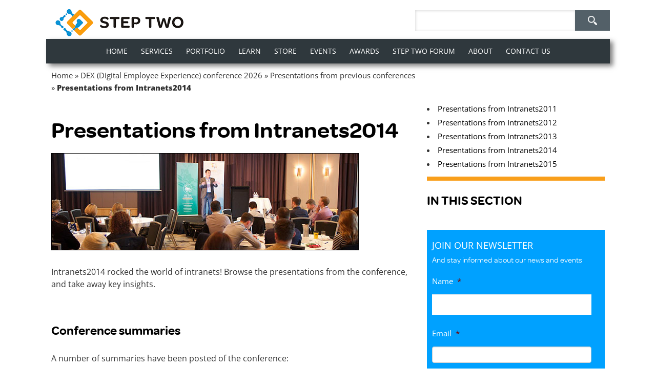

--- FILE ---
content_type: text/html; charset=UTF-8
request_url: https://www.steptwo.com.au/conference/past/past-intranets2014/
body_size: 45798
content:
<!doctype html>
<!--[if lt IE 7]> <html class="no-js ie6 oldie" lang="en-US"> <![endif]-->
<!--[if IE 7]>    <html class="no-js ie7 oldie" lang="en-US"> <![endif]-->
<!--[if IE 8]>    <html class="no-js ie8 oldie" lang="en-US"> <![endif]-->
<!--[if gt IE 8]><!--> <html lang="en-US"> <!--<![endif]-->
<head>
	<link rel="shortcut" href="https://www.steptwo.com.au/wp-content/uploads/Step-Two-logo-Icon-100px-squared.png" type="image/x-icon" />
<link rel="shortcut icon" href="https://www.steptwo.com.au/wp-content/uploads/Step-Two-logo-Icon-100px-squared.png" type="image/x-icon" />
	<meta http-equiv="X-UA-Compatible" content="IE=edge,chrome=1">
	<meta charset="UTF-8" />
<script type="text/javascript">
/* <![CDATA[ */
var gform;gform||(document.addEventListener("gform_main_scripts_loaded",function(){gform.scriptsLoaded=!0}),document.addEventListener("gform/theme/scripts_loaded",function(){gform.themeScriptsLoaded=!0}),window.addEventListener("DOMContentLoaded",function(){gform.domLoaded=!0}),gform={domLoaded:!1,scriptsLoaded:!1,themeScriptsLoaded:!1,isFormEditor:()=>"function"==typeof InitializeEditor,callIfLoaded:function(o){return!(!gform.domLoaded||!gform.scriptsLoaded||!gform.themeScriptsLoaded&&!gform.isFormEditor()||(gform.isFormEditor()&&console.warn("The use of gform.initializeOnLoaded() is deprecated in the form editor context and will be removed in Gravity Forms 3.1."),o(),0))},initializeOnLoaded:function(o){gform.callIfLoaded(o)||(document.addEventListener("gform_main_scripts_loaded",()=>{gform.scriptsLoaded=!0,gform.callIfLoaded(o)}),document.addEventListener("gform/theme/scripts_loaded",()=>{gform.themeScriptsLoaded=!0,gform.callIfLoaded(o)}),window.addEventListener("DOMContentLoaded",()=>{gform.domLoaded=!0,gform.callIfLoaded(o)}))},hooks:{action:{},filter:{}},addAction:function(o,r,e,t){gform.addHook("action",o,r,e,t)},addFilter:function(o,r,e,t){gform.addHook("filter",o,r,e,t)},doAction:function(o){gform.doHook("action",o,arguments)},applyFilters:function(o){return gform.doHook("filter",o,arguments)},removeAction:function(o,r){gform.removeHook("action",o,r)},removeFilter:function(o,r,e){gform.removeHook("filter",o,r,e)},addHook:function(o,r,e,t,n){null==gform.hooks[o][r]&&(gform.hooks[o][r]=[]);var d=gform.hooks[o][r];null==n&&(n=r+"_"+d.length),gform.hooks[o][r].push({tag:n,callable:e,priority:t=null==t?10:t})},doHook:function(r,o,e){var t;if(e=Array.prototype.slice.call(e,1),null!=gform.hooks[r][o]&&((o=gform.hooks[r][o]).sort(function(o,r){return o.priority-r.priority}),o.forEach(function(o){"function"!=typeof(t=o.callable)&&(t=window[t]),"action"==r?t.apply(null,e):e[0]=t.apply(null,e)})),"filter"==r)return e[0]},removeHook:function(o,r,t,n){var e;null!=gform.hooks[o][r]&&(e=(e=gform.hooks[o][r]).filter(function(o,r,e){return!!(null!=n&&n!=o.tag||null!=t&&t!=o.priority)}),gform.hooks[o][r]=e)}});
/* ]]> */
</script>

	<meta name="viewport" content="width=device-width, minimum-scale=1.0, initial-scale=1.0, maximum-scale=4.0, user-scalable=yes" />	<link rel="alternate" type="application/rss+xml" title="Step Two RSS2 Feed" href="https://www.steptwo.com.au/feed/" />
	<link rel="pingback" href="" />
	<title>Presentations from Intranets2014</title>
		<link rel="dns-prefetch" href="//cdn.hu-manity.co" />
		<!-- Cookie Compliance -->
		<script type="text/javascript">var huOptions = {"appID":"wwwsteptwocomau-6d00cc0","currentLanguage":"en","blocking":false,"globalCookie":false,"isAdmin":false,"privacyConsent":true,"forms":[]};</script>
		<script type="text/javascript" src="https://cdn.hu-manity.co/hu-banner.min.js"></script><meta name='robots' content='index, follow, max-image-preview:large, max-snippet:-1, max-video-preview:-1' />

	<!-- This site is optimized with the Yoast SEO plugin v26.8 - https://yoast.com/product/yoast-seo-wordpress/ -->
	<meta name="description" content="Intranets2014 rocked the world of intranets! Browse the presentations from the conference, and take away key insights. Conference summaries A number of" />
	<link rel="canonical" href="https://www.steptwo.com.au/conference/past/past-intranets2014/" />
	<meta property="og:locale" content="en_US" />
	<meta property="og:type" content="article" />
	<meta property="og:title" content="Presentations from Intranets2014" />
	<meta property="og:description" content="Intranets2014 rocked the world of intranets! Browse the presentations from the conference, and take away key insights. Conference summaries A number of" />
	<meta property="og:url" content="https://www.steptwo.com.au/conference/past/past-intranets2014/" />
	<meta property="og:site_name" content="Step Two" />
	<meta property="article:modified_time" content="2016-03-03T06:49:27+00:00" />
	<meta property="og:image" content="https://www.steptwo.com.au/files/2011/01/Intranets2014_20140521_7006.jpg" />
	<meta name="twitter:label1" content="Est. reading time" />
	<meta name="twitter:data1" content="2 minutes" />
	<script type="application/ld+json" class="yoast-schema-graph">{"@context":"https://schema.org","@graph":[{"@type":"WebPage","@id":"https://www.steptwo.com.au/conference/past/past-intranets2014/","url":"https://www.steptwo.com.au/conference/past/past-intranets2014/","name":"Presentations from Intranets2014","isPartOf":{"@id":"https://www.steptwo.com.au/#website"},"primaryImageOfPage":{"@id":"https://www.steptwo.com.au/conference/past/past-intranets2014/#primaryimage"},"image":{"@id":"https://www.steptwo.com.au/conference/past/past-intranets2014/#primaryimage"},"thumbnailUrl":"https://www.steptwo.com.au/files/2011/01/Intranets2014_20140521_7006.jpg","datePublished":"2011-01-30T22:12:06+00:00","dateModified":"2016-03-03T06:49:27+00:00","description":"Intranets2014 rocked the world of intranets! Browse the presentations from the conference, and take away key insights. Conference summaries A number of","breadcrumb":{"@id":"https://www.steptwo.com.au/conference/past/past-intranets2014/#breadcrumb"},"inLanguage":"en-US","potentialAction":[{"@type":"ReadAction","target":["https://www.steptwo.com.au/conference/past/past-intranets2014/"]}]},{"@type":"ImageObject","inLanguage":"en-US","@id":"https://www.steptwo.com.au/conference/past/past-intranets2014/#primaryimage","url":"https://www.steptwo.com.au/files/2011/01/Intranets2014_20140521_7006.jpg","contentUrl":"https://www.steptwo.com.au/files/2011/01/Intranets2014_20140521_7006.jpg"},{"@type":"BreadcrumbList","@id":"https://www.steptwo.com.au/conference/past/past-intranets2014/#breadcrumb","itemListElement":[{"@type":"ListItem","position":1,"name":"Home","item":"https://www.steptwo.com.au/"},{"@type":"ListItem","position":2,"name":"DEX (Digital Employee Experience) conference 2026","item":"https://www.steptwo.com.au/conference/"},{"@type":"ListItem","position":3,"name":"Presentations from previous conferences","item":"https://www.steptwo.com.au/conference/past/"},{"@type":"ListItem","position":4,"name":"Presentations from Intranets2014"}]},{"@type":"WebSite","@id":"https://www.steptwo.com.au/#website","url":"https://www.steptwo.com.au/","name":"Step Two","description":"","publisher":{"@id":"https://www.steptwo.com.au/#organization"},"potentialAction":[{"@type":"SearchAction","target":{"@type":"EntryPoint","urlTemplate":"https://www.steptwo.com.au/?s={search_term_string}"},"query-input":{"@type":"PropertyValueSpecification","valueRequired":true,"valueName":"search_term_string"}}],"inLanguage":"en-US"},{"@type":"Organization","@id":"https://www.steptwo.com.au/#organization","name":"Step Two Designs Pty Ltd","url":"https://www.steptwo.com.au/","logo":{"@type":"ImageObject","inLanguage":"en-US","@id":"https://www.steptwo.com.au/#/schema/logo/image/","url":"https://www.steptwo.com.au/wp-content/uploads/Step-Two-logo-name-250px-new.png","contentUrl":"https://www.steptwo.com.au/wp-content/uploads/Step-Two-logo-name-250px-new.png","width":250,"height":53,"caption":"Step Two Designs Pty Ltd"},"image":{"@id":"https://www.steptwo.com.au/#/schema/logo/image/"}}]}</script>
	<!-- / Yoast SEO plugin. -->


<link rel="alternate" type="application/rss+xml" title="Step Two &raquo; Presentations from Intranets2014 Comments Feed" href="https://www.steptwo.com.au/conference/past/past-intranets2014/feed/" />
<link rel="alternate" title="oEmbed (JSON)" type="application/json+oembed" href="https://www.steptwo.com.au/wp-json/oembed/1.0/embed?url=https%3A%2F%2Fwww.steptwo.com.au%2Fconference%2Fpast%2Fpast-intranets2014%2F" />
<link rel="alternate" title="oEmbed (XML)" type="text/xml+oembed" href="https://www.steptwo.com.au/wp-json/oembed/1.0/embed?url=https%3A%2F%2Fwww.steptwo.com.au%2Fconference%2Fpast%2Fpast-intranets2014%2F&#038;format=xml" />
<script type="text/javascript">var $TS_VCSC_CurrentPluginRelease = "5.6.1";var $TS_VCSC_CurrentComposerRelease = "8.7.2";var $TS_VCSC_Lightbox_Activated = true;var $TS_VCSC_Lightbox_Thumbs = "bottom";var $TS_VCSC_Lightbox_Thumbsize = 50;var $TS_VCSC_Lightbox_Animation = "random";var $TS_VCSC_Lightbox_Captions = "data-title";var $TS_VCSC_Lightbox_Closer = true;var $TS_VCSC_Lightbox_Durations = 5000;var $TS_VCSC_Lightbox_Share = true;var $TS_VCSC_Lightbox_Save = false;var $TS_VCSC_Lightbox_LoadAPIs = true;var $TS_VCSC_Lightbox_Social = "fb,tw,gp,pin";var $TS_VCSC_Lightbox_NoTouch = false;var $TS_VCSC_Lightbox_BGClose = true;var $TS_VCSC_Lightbox_NoHashes = true;var $TS_VCSC_Lightbox_Keyboard = true;var $TS_VCSC_Lightbox_FullScreen = true;var $TS_VCSC_Lightbox_Zoom = true;var $TS_VCSC_Lightbox_FXSpeed = 300;var $TS_VCSC_Lightbox_Scheme = "dark";var $TS_VCSC_Lightbox_Controls = "circle";var $TS_VCSC_Lightbox_URLColor = false;var $TS_VCSC_Lightbox_Backlight = "#ffffff";var $TS_VCSC_Lightbox_UseColor = false;var $TS_VCSC_Lightbox_Overlay = "#000000";var $TS_VCSC_Lightbox_Background = "";var $TS_VCSC_Lightbox_Repeat = "no-repeat";var $TS_VCSC_Lightbox_Noise = "";var $TS_VCSC_Lightbox_CORS = false;var $TS_VCSC_Lightbox_Tapping = true;var $TS_VCSC_Lightbox_ScrollBlock = "css";var $TS_VCSC_Lightbox_Protection = "none";var $TS_VCSC_Lightbox_HistoryClose = false;var $TS_VCSC_Lightbox_CustomScroll = true;var $TS_VCSC_Lightbox_HomeURL = "https://www.steptwo.com.au";var $TS_VCSC_Lightbox_LastScroll = 0;var $TS_VCSC_Lightbox_Showing = false;var $TS_VCSC_Lightbox_PrettyPhoto = false;var $TS_VCSC_Lightbox_AttachAllOther = false;var $TS_VCSC_Hammer_ReleaseNew = true;</script><style id='wp-img-auto-sizes-contain-inline-css' type='text/css'>
img:is([sizes=auto i],[sizes^="auto," i]){contain-intrinsic-size:3000px 1500px}
/*# sourceURL=wp-img-auto-sizes-contain-inline-css */
</style>
<link rel='stylesheet' id='svc-front-css-css' href='https://www.steptwo.com.au/wp-content/plugins/svc-all-in-one-grid/assets/css/front.css?ver=6.9' type='text/css' media='all' />
<link rel='stylesheet' id='svc-justifiedGallery-css-css' href='https://www.steptwo.com.au/wp-content/plugins/svc-all-in-one-grid/inc/../assets/css/justifiedGallery.min.css?ver=6.9' type='text/css' media='all' />
<link rel='stylesheet' id='svc-megnific-css-css' href='https://www.steptwo.com.au/wp-content/plugins/svc-all-in-one-grid/inc/../assets/css/magnific-popup.css?ver=6.9' type='text/css' media='all' />
<link rel='stylesheet' id='svc-hover-css-css' href='https://www.steptwo.com.au/wp-content/plugins/svc-all-in-one-grid/inc-team/../assets/css/hover.css?ver=6.9' type='text/css' media='all' />
<link rel='stylesheet' id='woocommerce_views-block-style-css-css' href='https://www.steptwo.com.au/wp-content/plugins/woocommerce-views/public/css/style.css?ver=3.1.6' type='text/css' media='all' />
<style id='wp-emoji-styles-inline-css' type='text/css'>

	img.wp-smiley, img.emoji {
		display: inline !important;
		border: none !important;
		box-shadow: none !important;
		height: 1em !important;
		width: 1em !important;
		margin: 0 0.07em !important;
		vertical-align: -0.1em !important;
		background: none !important;
		padding: 0 !important;
	}
/*# sourceURL=wp-emoji-styles-inline-css */
</style>
<link rel='stylesheet' id='wp-block-library-css' href='https://www.steptwo.com.au/wp-includes/css/dist/block-library/style.min.css?ver=6.9' type='text/css' media='all' />
<style id='global-styles-inline-css' type='text/css'>
:root{--wp--preset--aspect-ratio--square: 1;--wp--preset--aspect-ratio--4-3: 4/3;--wp--preset--aspect-ratio--3-4: 3/4;--wp--preset--aspect-ratio--3-2: 3/2;--wp--preset--aspect-ratio--2-3: 2/3;--wp--preset--aspect-ratio--16-9: 16/9;--wp--preset--aspect-ratio--9-16: 9/16;--wp--preset--color--black: #000000;--wp--preset--color--cyan-bluish-gray: #abb8c3;--wp--preset--color--white: #ffffff;--wp--preset--color--pale-pink: #f78da7;--wp--preset--color--vivid-red: #cf2e2e;--wp--preset--color--luminous-vivid-orange: #ff6900;--wp--preset--color--luminous-vivid-amber: #fcb900;--wp--preset--color--light-green-cyan: #7bdcb5;--wp--preset--color--vivid-green-cyan: #00d084;--wp--preset--color--pale-cyan-blue: #8ed1fc;--wp--preset--color--vivid-cyan-blue: #0693e3;--wp--preset--color--vivid-purple: #9b51e0;--wp--preset--gradient--vivid-cyan-blue-to-vivid-purple: linear-gradient(135deg,rgb(6,147,227) 0%,rgb(155,81,224) 100%);--wp--preset--gradient--light-green-cyan-to-vivid-green-cyan: linear-gradient(135deg,rgb(122,220,180) 0%,rgb(0,208,130) 100%);--wp--preset--gradient--luminous-vivid-amber-to-luminous-vivid-orange: linear-gradient(135deg,rgb(252,185,0) 0%,rgb(255,105,0) 100%);--wp--preset--gradient--luminous-vivid-orange-to-vivid-red: linear-gradient(135deg,rgb(255,105,0) 0%,rgb(207,46,46) 100%);--wp--preset--gradient--very-light-gray-to-cyan-bluish-gray: linear-gradient(135deg,rgb(238,238,238) 0%,rgb(169,184,195) 100%);--wp--preset--gradient--cool-to-warm-spectrum: linear-gradient(135deg,rgb(74,234,220) 0%,rgb(151,120,209) 20%,rgb(207,42,186) 40%,rgb(238,44,130) 60%,rgb(251,105,98) 80%,rgb(254,248,76) 100%);--wp--preset--gradient--blush-light-purple: linear-gradient(135deg,rgb(255,206,236) 0%,rgb(152,150,240) 100%);--wp--preset--gradient--blush-bordeaux: linear-gradient(135deg,rgb(254,205,165) 0%,rgb(254,45,45) 50%,rgb(107,0,62) 100%);--wp--preset--gradient--luminous-dusk: linear-gradient(135deg,rgb(255,203,112) 0%,rgb(199,81,192) 50%,rgb(65,88,208) 100%);--wp--preset--gradient--pale-ocean: linear-gradient(135deg,rgb(255,245,203) 0%,rgb(182,227,212) 50%,rgb(51,167,181) 100%);--wp--preset--gradient--electric-grass: linear-gradient(135deg,rgb(202,248,128) 0%,rgb(113,206,126) 100%);--wp--preset--gradient--midnight: linear-gradient(135deg,rgb(2,3,129) 0%,rgb(40,116,252) 100%);--wp--preset--font-size--small: 13px;--wp--preset--font-size--medium: 20px;--wp--preset--font-size--large: 36px;--wp--preset--font-size--x-large: 42px;--wp--preset--spacing--20: 0.44rem;--wp--preset--spacing--30: 0.67rem;--wp--preset--spacing--40: 1rem;--wp--preset--spacing--50: 1.5rem;--wp--preset--spacing--60: 2.25rem;--wp--preset--spacing--70: 3.38rem;--wp--preset--spacing--80: 5.06rem;--wp--preset--shadow--natural: 6px 6px 9px rgba(0, 0, 0, 0.2);--wp--preset--shadow--deep: 12px 12px 50px rgba(0, 0, 0, 0.4);--wp--preset--shadow--sharp: 6px 6px 0px rgba(0, 0, 0, 0.2);--wp--preset--shadow--outlined: 6px 6px 0px -3px rgb(255, 255, 255), 6px 6px rgb(0, 0, 0);--wp--preset--shadow--crisp: 6px 6px 0px rgb(0, 0, 0);}:where(.is-layout-flex){gap: 0.5em;}:where(.is-layout-grid){gap: 0.5em;}body .is-layout-flex{display: flex;}.is-layout-flex{flex-wrap: wrap;align-items: center;}.is-layout-flex > :is(*, div){margin: 0;}body .is-layout-grid{display: grid;}.is-layout-grid > :is(*, div){margin: 0;}:where(.wp-block-columns.is-layout-flex){gap: 2em;}:where(.wp-block-columns.is-layout-grid){gap: 2em;}:where(.wp-block-post-template.is-layout-flex){gap: 1.25em;}:where(.wp-block-post-template.is-layout-grid){gap: 1.25em;}.has-black-color{color: var(--wp--preset--color--black) !important;}.has-cyan-bluish-gray-color{color: var(--wp--preset--color--cyan-bluish-gray) !important;}.has-white-color{color: var(--wp--preset--color--white) !important;}.has-pale-pink-color{color: var(--wp--preset--color--pale-pink) !important;}.has-vivid-red-color{color: var(--wp--preset--color--vivid-red) !important;}.has-luminous-vivid-orange-color{color: var(--wp--preset--color--luminous-vivid-orange) !important;}.has-luminous-vivid-amber-color{color: var(--wp--preset--color--luminous-vivid-amber) !important;}.has-light-green-cyan-color{color: var(--wp--preset--color--light-green-cyan) !important;}.has-vivid-green-cyan-color{color: var(--wp--preset--color--vivid-green-cyan) !important;}.has-pale-cyan-blue-color{color: var(--wp--preset--color--pale-cyan-blue) !important;}.has-vivid-cyan-blue-color{color: var(--wp--preset--color--vivid-cyan-blue) !important;}.has-vivid-purple-color{color: var(--wp--preset--color--vivid-purple) !important;}.has-black-background-color{background-color: var(--wp--preset--color--black) !important;}.has-cyan-bluish-gray-background-color{background-color: var(--wp--preset--color--cyan-bluish-gray) !important;}.has-white-background-color{background-color: var(--wp--preset--color--white) !important;}.has-pale-pink-background-color{background-color: var(--wp--preset--color--pale-pink) !important;}.has-vivid-red-background-color{background-color: var(--wp--preset--color--vivid-red) !important;}.has-luminous-vivid-orange-background-color{background-color: var(--wp--preset--color--luminous-vivid-orange) !important;}.has-luminous-vivid-amber-background-color{background-color: var(--wp--preset--color--luminous-vivid-amber) !important;}.has-light-green-cyan-background-color{background-color: var(--wp--preset--color--light-green-cyan) !important;}.has-vivid-green-cyan-background-color{background-color: var(--wp--preset--color--vivid-green-cyan) !important;}.has-pale-cyan-blue-background-color{background-color: var(--wp--preset--color--pale-cyan-blue) !important;}.has-vivid-cyan-blue-background-color{background-color: var(--wp--preset--color--vivid-cyan-blue) !important;}.has-vivid-purple-background-color{background-color: var(--wp--preset--color--vivid-purple) !important;}.has-black-border-color{border-color: var(--wp--preset--color--black) !important;}.has-cyan-bluish-gray-border-color{border-color: var(--wp--preset--color--cyan-bluish-gray) !important;}.has-white-border-color{border-color: var(--wp--preset--color--white) !important;}.has-pale-pink-border-color{border-color: var(--wp--preset--color--pale-pink) !important;}.has-vivid-red-border-color{border-color: var(--wp--preset--color--vivid-red) !important;}.has-luminous-vivid-orange-border-color{border-color: var(--wp--preset--color--luminous-vivid-orange) !important;}.has-luminous-vivid-amber-border-color{border-color: var(--wp--preset--color--luminous-vivid-amber) !important;}.has-light-green-cyan-border-color{border-color: var(--wp--preset--color--light-green-cyan) !important;}.has-vivid-green-cyan-border-color{border-color: var(--wp--preset--color--vivid-green-cyan) !important;}.has-pale-cyan-blue-border-color{border-color: var(--wp--preset--color--pale-cyan-blue) !important;}.has-vivid-cyan-blue-border-color{border-color: var(--wp--preset--color--vivid-cyan-blue) !important;}.has-vivid-purple-border-color{border-color: var(--wp--preset--color--vivid-purple) !important;}.has-vivid-cyan-blue-to-vivid-purple-gradient-background{background: var(--wp--preset--gradient--vivid-cyan-blue-to-vivid-purple) !important;}.has-light-green-cyan-to-vivid-green-cyan-gradient-background{background: var(--wp--preset--gradient--light-green-cyan-to-vivid-green-cyan) !important;}.has-luminous-vivid-amber-to-luminous-vivid-orange-gradient-background{background: var(--wp--preset--gradient--luminous-vivid-amber-to-luminous-vivid-orange) !important;}.has-luminous-vivid-orange-to-vivid-red-gradient-background{background: var(--wp--preset--gradient--luminous-vivid-orange-to-vivid-red) !important;}.has-very-light-gray-to-cyan-bluish-gray-gradient-background{background: var(--wp--preset--gradient--very-light-gray-to-cyan-bluish-gray) !important;}.has-cool-to-warm-spectrum-gradient-background{background: var(--wp--preset--gradient--cool-to-warm-spectrum) !important;}.has-blush-light-purple-gradient-background{background: var(--wp--preset--gradient--blush-light-purple) !important;}.has-blush-bordeaux-gradient-background{background: var(--wp--preset--gradient--blush-bordeaux) !important;}.has-luminous-dusk-gradient-background{background: var(--wp--preset--gradient--luminous-dusk) !important;}.has-pale-ocean-gradient-background{background: var(--wp--preset--gradient--pale-ocean) !important;}.has-electric-grass-gradient-background{background: var(--wp--preset--gradient--electric-grass) !important;}.has-midnight-gradient-background{background: var(--wp--preset--gradient--midnight) !important;}.has-small-font-size{font-size: var(--wp--preset--font-size--small) !important;}.has-medium-font-size{font-size: var(--wp--preset--font-size--medium) !important;}.has-large-font-size{font-size: var(--wp--preset--font-size--large) !important;}.has-x-large-font-size{font-size: var(--wp--preset--font-size--x-large) !important;}
/*# sourceURL=global-styles-inline-css */
</style>

<style id='classic-theme-styles-inline-css' type='text/css'>
/*! This file is auto-generated */
.wp-block-button__link{color:#fff;background-color:#32373c;border-radius:9999px;box-shadow:none;text-decoration:none;padding:calc(.667em + 2px) calc(1.333em + 2px);font-size:1.125em}.wp-block-file__button{background:#32373c;color:#fff;text-decoration:none}
/*# sourceURL=/wp-includes/css/classic-themes.min.css */
</style>
<link rel='stylesheet' id='mediaelement-css' href='https://www.steptwo.com.au/wp-includes/js/mediaelement/mediaelementplayer-legacy.min.css?ver=4.2.17' type='text/css' media='all' />
<link rel='stylesheet' id='wp-mediaelement-css' href='https://www.steptwo.com.au/wp-includes/js/mediaelement/wp-mediaelement.min.css?ver=6.9' type='text/css' media='all' />
<link rel='stylesheet' id='view_editor_gutenberg_frontend_assets-css' href='https://www.steptwo.com.au/wp-content/plugins/wp-views/public/css/views-frontend.css?ver=3.6.21' type='text/css' media='all' />
<style id='view_editor_gutenberg_frontend_assets-inline-css' type='text/css'>
.wpv-sort-list-dropdown.wpv-sort-list-dropdown-style-default > span.wpv-sort-list,.wpv-sort-list-dropdown.wpv-sort-list-dropdown-style-default .wpv-sort-list-item {border-color: #cdcdcd;}.wpv-sort-list-dropdown.wpv-sort-list-dropdown-style-default .wpv-sort-list-item a {color: #444;background-color: #fff;}.wpv-sort-list-dropdown.wpv-sort-list-dropdown-style-default a:hover,.wpv-sort-list-dropdown.wpv-sort-list-dropdown-style-default a:focus {color: #000;background-color: #eee;}.wpv-sort-list-dropdown.wpv-sort-list-dropdown-style-default .wpv-sort-list-item.wpv-sort-list-current a {color: #000;background-color: #eee;}
.wpv-sort-list-dropdown.wpv-sort-list-dropdown-style-default > span.wpv-sort-list,.wpv-sort-list-dropdown.wpv-sort-list-dropdown-style-default .wpv-sort-list-item {border-color: #cdcdcd;}.wpv-sort-list-dropdown.wpv-sort-list-dropdown-style-default .wpv-sort-list-item a {color: #444;background-color: #fff;}.wpv-sort-list-dropdown.wpv-sort-list-dropdown-style-default a:hover,.wpv-sort-list-dropdown.wpv-sort-list-dropdown-style-default a:focus {color: #000;background-color: #eee;}.wpv-sort-list-dropdown.wpv-sort-list-dropdown-style-default .wpv-sort-list-item.wpv-sort-list-current a {color: #000;background-color: #eee;}.wpv-sort-list-dropdown.wpv-sort-list-dropdown-style-grey > span.wpv-sort-list,.wpv-sort-list-dropdown.wpv-sort-list-dropdown-style-grey .wpv-sort-list-item {border-color: #cdcdcd;}.wpv-sort-list-dropdown.wpv-sort-list-dropdown-style-grey .wpv-sort-list-item a {color: #444;background-color: #eeeeee;}.wpv-sort-list-dropdown.wpv-sort-list-dropdown-style-grey a:hover,.wpv-sort-list-dropdown.wpv-sort-list-dropdown-style-grey a:focus {color: #000;background-color: #e5e5e5;}.wpv-sort-list-dropdown.wpv-sort-list-dropdown-style-grey .wpv-sort-list-item.wpv-sort-list-current a {color: #000;background-color: #e5e5e5;}
.wpv-sort-list-dropdown.wpv-sort-list-dropdown-style-default > span.wpv-sort-list,.wpv-sort-list-dropdown.wpv-sort-list-dropdown-style-default .wpv-sort-list-item {border-color: #cdcdcd;}.wpv-sort-list-dropdown.wpv-sort-list-dropdown-style-default .wpv-sort-list-item a {color: #444;background-color: #fff;}.wpv-sort-list-dropdown.wpv-sort-list-dropdown-style-default a:hover,.wpv-sort-list-dropdown.wpv-sort-list-dropdown-style-default a:focus {color: #000;background-color: #eee;}.wpv-sort-list-dropdown.wpv-sort-list-dropdown-style-default .wpv-sort-list-item.wpv-sort-list-current a {color: #000;background-color: #eee;}.wpv-sort-list-dropdown.wpv-sort-list-dropdown-style-grey > span.wpv-sort-list,.wpv-sort-list-dropdown.wpv-sort-list-dropdown-style-grey .wpv-sort-list-item {border-color: #cdcdcd;}.wpv-sort-list-dropdown.wpv-sort-list-dropdown-style-grey .wpv-sort-list-item a {color: #444;background-color: #eeeeee;}.wpv-sort-list-dropdown.wpv-sort-list-dropdown-style-grey a:hover,.wpv-sort-list-dropdown.wpv-sort-list-dropdown-style-grey a:focus {color: #000;background-color: #e5e5e5;}.wpv-sort-list-dropdown.wpv-sort-list-dropdown-style-grey .wpv-sort-list-item.wpv-sort-list-current a {color: #000;background-color: #e5e5e5;}.wpv-sort-list-dropdown.wpv-sort-list-dropdown-style-blue > span.wpv-sort-list,.wpv-sort-list-dropdown.wpv-sort-list-dropdown-style-blue .wpv-sort-list-item {border-color: #0099cc;}.wpv-sort-list-dropdown.wpv-sort-list-dropdown-style-blue .wpv-sort-list-item a {color: #444;background-color: #cbddeb;}.wpv-sort-list-dropdown.wpv-sort-list-dropdown-style-blue a:hover,.wpv-sort-list-dropdown.wpv-sort-list-dropdown-style-blue a:focus {color: #000;background-color: #95bedd;}.wpv-sort-list-dropdown.wpv-sort-list-dropdown-style-blue .wpv-sort-list-item.wpv-sort-list-current a {color: #000;background-color: #95bedd;}
/*# sourceURL=view_editor_gutenberg_frontend_assets-inline-css */
</style>
<link rel='stylesheet' id='tm_clicktotweet-css' href='https://www.steptwo.com.au/wp-content/plugins/click-to-tweet-by-todaymade/assets/css/styles.css?ver=6.9' type='text/css' media='all' />
<link rel='stylesheet' id='som_lost_password_style-css' href='https://www.steptwo.com.au/wp-content/plugins/frontend-reset-password/assets/css/password-lost.css?ver=6.9' type='text/css' media='all' />
<link rel='stylesheet' id='woocommerce_prettyPhoto_css-css' href='https://www.steptwo.com.au/wp-content/plugins/woocommerce/assets/css/prettyPhoto.css?ver=6.9' type='text/css' media='all' />
<link rel='stylesheet' id='woocommerce_views_onsale_badge-css' href='https://www.steptwo.com.au/wp-content/plugins/woocommerce-views/library/toolset/woocommerce-views/res/css/wcviews-onsalebadge.css?ver=3.1.6' type='text/css' media='all' />
<link rel='stylesheet' id='woocommerce-layout-css' href='https://www.steptwo.com.au/wp-content/plugins/woocommerce/assets/css/woocommerce-layout.css?ver=10.4.3' type='text/css' media='all' />
<link rel='stylesheet' id='woocommerce-smallscreen-css' href='https://www.steptwo.com.au/wp-content/plugins/woocommerce/assets/css/woocommerce-smallscreen.css?ver=10.4.3' type='text/css' media='only screen and (max-width: 768px)' />
<link rel='stylesheet' id='woocommerce-general-css' href='https://www.steptwo.com.au/wp-content/plugins/woocommerce/assets/css/woocommerce.css?ver=10.4.3' type='text/css' media='all' />
<style id='woocommerce-inline-inline-css' type='text/css'>
.woocommerce form .form-row .required { visibility: visible; }
/*# sourceURL=woocommerce-inline-inline-css */
</style>
<link rel='stylesheet' id='woo_conditional_payments_css-css' href='https://www.steptwo.com.au/wp-content/plugins/conditional-payments-for-woocommerce/frontend/css/woo-conditional-payments.css?ver=3.4.1' type='text/css' media='all' />
<link rel='stylesheet' id='theme-global-css' href='https://www.steptwo.com.au/wp-content/themes/ultimatum/assets/css/theme.global.css?ver=6.9' type='text/css' media='all' />
<link rel='stylesheet' id='ult_core_template_1-css' href='https://www.steptwo.com.au/wp-content/uploads/ultimatum_child/template_1.css?ver=6.9' type='text/css' media='all' />
<link rel='stylesheet' id='ult_core_layout_25-css' href='https://www.steptwo.com.au/wp-content/uploads/ultimatum_child/layout_25.css?ver=6.9' type='text/css' media='all' />
<link rel='stylesheet' id='ult-wc-fixes-css' href='https://www.steptwo.com.au/wp-content/plugins/ultimatum-connect-wc/style.css?ver=6.9' type='text/css' media='all' />
<link rel='stylesheet' id='ubermenu-css' href='https://www.steptwo.com.au/wp-content/plugins/ubermenu/pro/assets/css/ubermenu.min.css?ver=3.8.5' type='text/css' media='all' />
<link rel='stylesheet' id='ubermenu-black-white-2-css' href='https://www.steptwo.com.au/wp-content/plugins/ubermenu/assets/css/skins/blackwhite2.css?ver=6.9' type='text/css' media='all' />
<link rel='stylesheet' id='ubermenu-font-awesome-all-css' href='https://www.steptwo.com.au/wp-content/plugins/ubermenu/assets/fontawesome/css/all.min.css?ver=6.9' type='text/css' media='all' />
<link rel='stylesheet' id='bsf-Defaults-css' href='https://www.steptwo.com.au/wp-content/uploads/smile_fonts/Defaults/Defaults.css?ver=3.21.2' type='text/css' media='all' />
<link rel='stylesheet' id='step-two-css' href='https://www.steptwo.com.au/wp-content/themes/ultimatum-child/style.css?ver=2025.07.01' type='text/css' media='all' />
<script type="text/template" id="tmpl-variation-template">
	<div class="woocommerce-variation-description">{{{ data.variation.variation_description }}}</div>
	<div class="woocommerce-variation-price">{{{ data.variation.price_html }}}</div>
	<div class="woocommerce-variation-availability">{{{ data.variation.availability_html }}}</div>
</script>
<script type="text/template" id="tmpl-unavailable-variation-template">
	<p role="alert">Sorry, this product is unavailable. Please choose a different combination.</p>
</script>
<script type="text/javascript" src="https://www.steptwo.com.au/wp-content/plugins/wp-views/vendor/toolset/common-es/public/toolset-common-es-frontend.js?ver=175000" id="toolset-common-es-frontend-js"></script>
<script type="text/javascript" src="https://www.steptwo.com.au/wp-includes/js/jquery/jquery.min.js?ver=3.7.1" id="jquery-core-js"></script>
<script type="text/javascript" src="https://www.steptwo.com.au/wp-includes/js/jquery/jquery-migrate.min.js?ver=3.4.1" id="jquery-migrate-js"></script>
<script type="text/javascript" src="https://www.steptwo.com.au/wp-content/plugins/svc-all-in-one-grid/inc/../assets/js/megnific.js?ver=6.9" id="svc-megnific-js-js"></script>
<script type="text/javascript" src="https://www.steptwo.com.au/wp-content/plugins/svc-all-in-one-grid/inc/../assets/js/jquery.justifiedGallery.min.js?ver=6.9" id="svc-justifiedGallery-js-js"></script>
<script type="text/javascript" src="https://www.steptwo.com.au/wp-content/plugins/svc-all-in-one-grid/inc/../assets/js/isotope.pkgd.min.js?ver=6.9" id="svc-isotop-js-js"></script>
<script type="text/javascript" src="https://www.steptwo.com.au/wp-content/plugins/svc-all-in-one-grid/inc-soc/../assets/js/jquery.viewportchecker.js?ver=6.9" id="viewportchecker-js-js"></script>
<script type="text/javascript" src="https://www.steptwo.com.au/wp-content/plugins/svc-all-in-one-grid/inc-soc/../assets/js/doT.min.js?ver=6.9" id="doT-js-js"></script>
<script type="text/javascript" src="https://www.steptwo.com.au/wp-content/plugins/svc-all-in-one-grid/inc-soc/../assets/js/moment-with-locales.min.js?ver=6.9" id="moment-locale-js-js"></script>
<script type="text/javascript" id="social-stream-js-js-extra">
/* <![CDATA[ */
var svc_ajax_url = {"url":"https://www.steptwo.com.au/wp-admin/admin-ajax.php","laungage":"en_US"};
//# sourceURL=social-stream-js-js-extra
/* ]]> */
</script>
<script type="text/javascript" src="https://www.steptwo.com.au/wp-content/plugins/svc-all-in-one-grid/inc-soc/../assets/js/social-stream.js?ver=6.9" id="social-stream-js-js"></script>
<script type="text/javascript" src="https://www.steptwo.com.au/wp-content/plugins/woocommerce-views/library/toolset/woocommerce-views/res/js/wcviews-frontend.js?ver=3.1.6" id="woocommerce_views_frontend_js-js"></script>
<script type="text/javascript" src="https://www.steptwo.com.au/wp-includes/js/underscore.min.js?ver=1.13.7" id="underscore-js"></script>
<script type="text/javascript" id="wp-util-js-extra">
/* <![CDATA[ */
var _wpUtilSettings = {"ajax":{"url":"/wp-admin/admin-ajax.php"}};
//# sourceURL=wp-util-js-extra
/* ]]> */
</script>
<script type="text/javascript" src="https://www.steptwo.com.au/wp-includes/js/wp-util.min.js?ver=6.9" id="wp-util-js"></script>
<script type="text/javascript" src="https://www.steptwo.com.au/wp-content/plugins/woocommerce/assets/js/jquery-blockui/jquery.blockUI.min.js?ver=2.7.0-wc.10.4.3" id="wc-jquery-blockui-js" data-wp-strategy="defer"></script>
<script type="text/javascript" id="wc-add-to-cart-variation-js-extra">
/* <![CDATA[ */
var wc_add_to_cart_variation_params = {"wc_ajax_url":"/?wc-ajax=%%endpoint%%","i18n_no_matching_variations_text":"Sorry, no products matched your selection. Please choose a different combination.","i18n_make_a_selection_text":"Please select some product options before adding this product to your cart.","i18n_unavailable_text":"Sorry, this product is unavailable. Please choose a different combination.","i18n_reset_alert_text":"Your selection has been reset. Please select some product options before adding this product to your cart."};
//# sourceURL=wc-add-to-cart-variation-js-extra
/* ]]> */
</script>
<script type="text/javascript" src="https://www.steptwo.com.au/wp-content/plugins/woocommerce/assets/js/frontend/add-to-cart-variation.min.js?ver=10.4.3" id="wc-add-to-cart-variation-js" defer="defer" data-wp-strategy="defer"></script>
<script type="text/javascript" id="wc-add-to-cart-js-extra">
/* <![CDATA[ */
var wc_add_to_cart_params = {"ajax_url":"/wp-admin/admin-ajax.php","wc_ajax_url":"/?wc-ajax=%%endpoint%%","i18n_view_cart":"View cart","cart_url":"https://www.steptwo.com.au/store/cart/","is_cart":"","cart_redirect_after_add":"yes"};
//# sourceURL=wc-add-to-cart-js-extra
/* ]]> */
</script>
<script type="text/javascript" src="https://www.steptwo.com.au/wp-content/plugins/woocommerce/assets/js/frontend/add-to-cart.min.js?ver=10.4.3" id="wc-add-to-cart-js" data-wp-strategy="defer"></script>
<script type="text/javascript" src="https://www.steptwo.com.au/wp-content/plugins/woocommerce/assets/js/js-cookie/js.cookie.min.js?ver=2.1.4-wc.10.4.3" id="wc-js-cookie-js" defer="defer" data-wp-strategy="defer"></script>
<script type="text/javascript" id="woocommerce-js-extra">
/* <![CDATA[ */
var woocommerce_params = {"ajax_url":"/wp-admin/admin-ajax.php","wc_ajax_url":"/?wc-ajax=%%endpoint%%","i18n_password_show":"Show password","i18n_password_hide":"Hide password"};
//# sourceURL=woocommerce-js-extra
/* ]]> */
</script>
<script type="text/javascript" src="https://www.steptwo.com.au/wp-content/plugins/woocommerce/assets/js/frontend/woocommerce.min.js?ver=10.4.3" id="woocommerce-js" defer="defer" data-wp-strategy="defer"></script>
<script type="text/javascript" id="woo-conditional-payments-js-js-extra">
/* <![CDATA[ */
var conditional_payments_settings = {"name_address_fields":[],"disable_payment_method_trigger":""};
//# sourceURL=woo-conditional-payments-js-js-extra
/* ]]> */
</script>
<script type="text/javascript" src="https://www.steptwo.com.au/wp-content/plugins/conditional-payments-for-woocommerce/frontend/js/woo-conditional-payments.js?ver=3.4.1" id="woo-conditional-payments-js-js"></script>
<script type="text/javascript" src="https://www.steptwo.com.au/wp-content/plugins/js_composer/assets/js/vendors/woocommerce-add-to-cart.js?ver=8.7.2" id="vc_woocommerce-add-to-cart-js-js"></script>
<script type="text/javascript" src="https://www.steptwo.com.au/wp-content/themes/ultimatum/assets/js/plugins/holder.js?ver=1.9.0" id="holder-js"></script>
<script type="text/javascript" id="wc-single-product-js-extra">
/* <![CDATA[ */
var wc_single_product_params = {"i18n_required_rating_text":"Please select a rating","i18n_rating_options":["1 of 5 stars","2 of 5 stars","3 of 5 stars","4 of 5 stars","5 of 5 stars"],"i18n_product_gallery_trigger_text":"View full-screen image gallery","review_rating_required":"yes","flexslider":{"rtl":false,"animation":"slide","smoothHeight":true,"directionNav":false,"controlNav":"thumbnails","slideshow":false,"animationSpeed":500,"animationLoop":false,"allowOneSlide":false},"zoom_enabled":"","zoom_options":[],"photoswipe_enabled":"","photoswipe_options":{"shareEl":false,"closeOnScroll":false,"history":false,"hideAnimationDuration":0,"showAnimationDuration":0},"flexslider_enabled":""};
//# sourceURL=wc-single-product-js-extra
/* ]]> */
</script>
<script type="text/javascript" src="https://www.steptwo.com.au/wp-content/plugins/woocommerce/assets/js/frontend/single-product.min.js?ver=10.4.3" id="wc-single-product-js" defer="defer" data-wp-strategy="defer"></script>
<script type="text/javascript" id="ajax-script-js-extra">
/* <![CDATA[ */
var ajax_object = {"ajax_url":"https://www.steptwo.com.au/wp-admin/admin-ajax.php"};
//# sourceURL=ajax-script-js-extra
/* ]]> */
</script>
<script type="text/javascript" src="https://www.steptwo.com.au/wp-content/themes/ultimatum-child/js/main.js?ver=6.9" id="ajax-script-js"></script>
<script></script><link rel="https://api.w.org/" href="https://www.steptwo.com.au/wp-json/" /><link rel="alternate" title="JSON" type="application/json" href="https://www.steptwo.com.au/wp-json/wp/v2/pages/4093" /><link rel="EditURI" type="application/rsd+xml" title="RSD" href="https://www.steptwo.com.au/xmlrpc.php?rsd" />
<meta name="generator" content="WordPress 6.9" />
<meta name="generator" content="WooCommerce 10.4.3" />
<link rel='shortlink' href='https://www.steptwo.com.au/?p=4093' />
<style>
.som-password-error-message,
.som-password-sent-message {
	background-color: #2679ce;
	border-color: #2679ce;
}
</style>
    <style>
	.svc_post_grid_list_container{ display:none;}
	#loader {background-image: url("https://www.steptwo.com.au/wp-content/plugins/svc-all-in-one-grid/inc/../addons/post-grid/css/loader.GIF");}
	</style>
        <style>
	.svc_social_stream_container{ display:none;}
	#loader {background-image: url("https://www.steptwo.com.au/wp-content/plugins/svc-all-in-one-grid/inc-soc/../addons/social-stream/css/loader.GIF");}
	</style>
        <style>
	.svc_post_grid_list_container{ display:none;}
	#loader {background-image: url("https://www.steptwo.com.au/wp-content/plugins/svc-all-in-one-grid/inc-post/../addons/post-grid/css/loader.GIF");}
	</style>
        <style>
	.svc_post_grid_list_container{ display:none;}
	#loader {background-image: url("https://www.steptwo.com.au/wp-content/plugins/svc-all-in-one-grid/inc-woo/../addons/post-grid/css/loader.GIF");}
	</style>
    <style id="ubermenu-custom-generated-css">
/** Font Awesome 4 Compatibility **/
.fa{font-style:normal;font-variant:normal;font-weight:normal;font-family:FontAwesome;}

/** UberMenu Custom Menu Styles (Customizer) **/
/* main */
 .ubermenu.ubermenu-main { background:none; border:none; box-shadow:none; }
 .ubermenu.ubermenu-main .ubermenu-item-level-0 > .ubermenu-target { border:none; box-shadow:none; }
 .ubermenu.ubermenu-main.ubermenu-horizontal .ubermenu-submenu-drop.ubermenu-submenu-align-left_edge_bar, .ubermenu.ubermenu-main.ubermenu-horizontal .ubermenu-submenu-drop.ubermenu-submenu-align-full_width { left:0; }
 .ubermenu.ubermenu-main.ubermenu-horizontal .ubermenu-item-level-0.ubermenu-active > .ubermenu-submenu-drop, .ubermenu.ubermenu-main.ubermenu-horizontal:not(.ubermenu-transition-shift) .ubermenu-item-level-0 > .ubermenu-submenu-drop { margin-top:0; }
 .ubermenu-main .ubermenu-item-level-0 > .ubermenu-target { font-size:14px; color:#ffffff; padding-left:13px; padding-right:13px; }
 .ubermenu-main .ubermenu-nav .ubermenu-item.ubermenu-item-level-0 > .ubermenu-target { font-weight:normal; }
 .ubermenu.ubermenu-main .ubermenu-item-level-0:hover > .ubermenu-target, .ubermenu-main .ubermenu-item-level-0.ubermenu-active > .ubermenu-target { color:#01a1ff; background-color:#2f383d; background:-webkit-gradient(linear,left top,left bottom,from(#2f383d),to(#2f383d)); background:-webkit-linear-gradient(top,#2f383d,#2f383d); background:-moz-linear-gradient(top,#2f383d,#2f383d); background:-ms-linear-gradient(top,#2f383d,#2f383d); background:-o-linear-gradient(top,#2f383d,#2f383d); background:linear-gradient(top,#2f383d,#2f383d); }
 .ubermenu-main .ubermenu-item-level-0.ubermenu-current-menu-item > .ubermenu-target, .ubermenu-main .ubermenu-item-level-0.ubermenu-current-menu-parent > .ubermenu-target, .ubermenu-main .ubermenu-item-level-0.ubermenu-current-menu-ancestor > .ubermenu-target { color:#01a1ff; background-color:#2f383d; background:-webkit-gradient(linear,left top,left bottom,from(#2f383d),to(#2f383d)); background:-webkit-linear-gradient(top,#2f383d,#2f383d); background:-moz-linear-gradient(top,#2f383d,#2f383d); background:-ms-linear-gradient(top,#2f383d,#2f383d); background:-o-linear-gradient(top,#2f383d,#2f383d); background:linear-gradient(top,#2f383d,#2f383d); }
 .ubermenu-main .ubermenu-item.ubermenu-item-level-0 > .ubermenu-highlight { background-color:#2f383d; background:-webkit-gradient(linear,left top,left bottom,from(#2f383d),to(#2f383d)); background:-webkit-linear-gradient(top,#2f383d,#2f383d); background:-moz-linear-gradient(top,#2f383d,#2f383d); background:-ms-linear-gradient(top,#2f383d,#2f383d); background:-o-linear-gradient(top,#2f383d,#2f383d); background:linear-gradient(top,#2f383d,#2f383d); }
 .ubermenu-main.ubermenu-sub-indicators .ubermenu-item-level-0.ubermenu-has-submenu-drop > .ubermenu-target:not(.ubermenu-noindicator) { padding-right:28px; }
 .ubermenu-main.ubermenu-sub-indicators .ubermenu-item-level-0.ubermenu-has-submenu-drop > .ubermenu-target.ubermenu-noindicator { padding-right:13px; }



/** UberMenu Sticky CSS **/
 .ubermenu.ubermenu-sticky, .ubermenu-responsive-toggle.ubermenu-sticky{ z-index:1000; } .ubermenu-sticky.ubermenu-sticky-full-width{ left:0; width:100%; max-width:100%; }
 .ubermenu-sticky-full-width.ubermenu-sticky .ubermenu-nav{ padding-left:1px; }
@media screen and (max-width: 959px){ 
   .ubermenu-responsive-toggle.ubermenu-sticky{ height:43px; left:0; width:100% !important; } 
   .ubermenu.ubermenu-sticky{ margin-top:43px; left:0; width:100% !important; } 

	 .ubermenu-responsive-toggle,  .ubermenu,  .ubermenu.ubermenu-sticky{position:relative !important; margin:0 !important; min-height:0 !important; }
	 .ubermenu.ubermenu-is-mobile.ubermenu-sticky.ubermenu-responsive-collapse{ max-height:0;}  /* Mobile Sticky */
   .ubermenu.ubermenu-is-mobile.ubermenu-sticky { min-height:400px; max-height:600px; overflow-y:auto !important; -webkit-overflow-scrolling:touch; }
   .ubermenu.ubermenu-is-mobile.ubermenu-sticky > .ubermenu-nav{ height:100%; }
   .ubermenu.ubermenu-is-mobile.ubermenu-sticky .ubermenu-active > .ubermenu-submenu-drop{ max-height:none; }
}
/* Special Classes */  .ubermenu .ubermenu-item.um-sticky-only{ display:none !important; }  .ubermenu.ubermenu-sticky .ubermenu-item-level-0.um-sticky-only{ display:inline-block !important; }  .ubermenu.ubermenu-sticky .ubermenu-submenu .ubermenu-item.um-sticky-only{ display:block !important; }  .ubermenu .ubermenu-item-level-0.um-unsticky-only{ display:inline-block !important; }  .ubermenu .ubermenu-submenu .ubermenu-item.um-unsticky-only{ display:block !important; }  .ubermenu.ubermenu-sticky .ubermenu-item.um-unsticky-only{ display:none !important; }
@media screen and (min-width:783px){ .admin-bar  .ubermenu.ubermenu-sticky, .admin-bar  .ubermenu-responsive-toggle.ubermenu-sticky{ margin-top:32px; } }
@media screen and (min-width:783px) and (max-width:959px){ .admin-bar  .ubermenu.ubermenu-sticky{ margin-top:78px; } }
@media screen and (min-width:600px) and (max-width:782px){ .admin-bar  .ubermenu.ubermenu-sticky, .admin-bar  .ubermenu-responsive-toggle.ubermenu-sticky{ margin-top:46px; } .admin-bar  .ubermenu.ubermenu-sticky{ margin-top:89px; } }

/* Status: Loaded from Transient */

</style><style>.wpupg-grid { transition: height 0.8s; }</style><style type="text/css">dd ul.bulleted {  float:none;clear:both; }</style>	<noscript><style>.woocommerce-product-gallery{ opacity: 1 !important; }</style></noscript>
	<style type="text/css">.recentcomments a{display:inline !important;padding:0 !important;margin:0 !important;}</style> <script> window.addEventListener("load",function(){ var c={script:false,link:false}; function ls(s) { if(!['script','link'].includes(s)||c[s]){return;}c[s]=true; var d=document,f=d.getElementsByTagName(s)[0],j=d.createElement(s); if(s==='script'){j.async=true;j.src='https://www.steptwo.com.au/wp-content/plugins/wp-views/vendor/toolset/blocks/public/js/frontend.js?v=1.6.17';}else{ j.rel='stylesheet';j.href='https://www.steptwo.com.au/wp-content/plugins/wp-views/vendor/toolset/blocks/public/css/style.css?v=1.6.17';} f.parentNode.insertBefore(j, f); }; function ex(){ls('script');ls('link')} window.addEventListener("scroll", ex, {once: true}); if (('IntersectionObserver' in window) && ('IntersectionObserverEntry' in window) && ('intersectionRatio' in window.IntersectionObserverEntry.prototype)) { var i = 0, fb = document.querySelectorAll("[class^='tb-']"), o = new IntersectionObserver(es => { es.forEach(e => { o.unobserve(e.target); if (e.intersectionRatio > 0) { ex();o.disconnect();}else{ i++;if(fb.length>i){o.observe(fb[i])}} }) }); if (fb.length) { o.observe(fb[i]) } } }) </script>
	<noscript>
		<link rel="stylesheet" href="https://www.steptwo.com.au/wp-content/plugins/wp-views/vendor/toolset/blocks/public/css/style.css">
	</noscript><style>.simplemap img{max-width:none !important;padding:0 !important;margin:0 !important;}.staticmap,.staticmap img{max-width:100% !important;height:auto !important;}.simplemap .simplemap-content{display:none;}</style>
<script>var google_map_api_key = "AIzaSyAfB_JFwGlPyiL6C5koRDkBvtBa6JqmA0Q";</script>
<style type="text/css"></style>
<meta name="generator" content="Powered by WPBakery Page Builder - drag and drop page builder for WordPress."/>
<meta name="generator" content="Powered by Slider Revolution 6.7.40 - responsive, Mobile-Friendly Slider Plugin for WordPress with comfortable drag and drop interface." />
<!-- Google Tag Manager -->
<script>(function(w,d,s,l,i){w[l]=w[l]||[];w[l].push({'gtm.start':
new Date().getTime(),event:'gtm.js'});var f=d.getElementsByTagName(s)[0],
j=d.createElement(s),dl=l!='dataLayer'?'&l='+l:'';j.async=true;j.src=
'https://www.googletagmanager.com/gtm.js?id='+i+dl;f.parentNode.insertBefore(j,f);
})(window,document,'script','dataLayer','GTM-5TVBCM');</script>
<!-- End Google Tag Manager -->

<script src="//use.typekit.net/ecr2wbn.js"></script>
<script>try{Typekit.load();}catch(e){}</script>
<script>
function myFunction() {
    window.print();
}
</script><script>function setREVStartSize(e){
			//window.requestAnimationFrame(function() {
				window.RSIW = window.RSIW===undefined ? window.innerWidth : window.RSIW;
				window.RSIH = window.RSIH===undefined ? window.innerHeight : window.RSIH;
				try {
					var pw = document.getElementById(e.c).parentNode.offsetWidth,
						newh;
					pw = pw===0 || isNaN(pw) || (e.l=="fullwidth" || e.layout=="fullwidth") ? window.RSIW : pw;
					e.tabw = e.tabw===undefined ? 0 : parseInt(e.tabw);
					e.thumbw = e.thumbw===undefined ? 0 : parseInt(e.thumbw);
					e.tabh = e.tabh===undefined ? 0 : parseInt(e.tabh);
					e.thumbh = e.thumbh===undefined ? 0 : parseInt(e.thumbh);
					e.tabhide = e.tabhide===undefined ? 0 : parseInt(e.tabhide);
					e.thumbhide = e.thumbhide===undefined ? 0 : parseInt(e.thumbhide);
					e.mh = e.mh===undefined || e.mh=="" || e.mh==="auto" ? 0 : parseInt(e.mh,0);
					if(e.layout==="fullscreen" || e.l==="fullscreen")
						newh = Math.max(e.mh,window.RSIH);
					else{
						e.gw = Array.isArray(e.gw) ? e.gw : [e.gw];
						for (var i in e.rl) if (e.gw[i]===undefined || e.gw[i]===0) e.gw[i] = e.gw[i-1];
						e.gh = e.el===undefined || e.el==="" || (Array.isArray(e.el) && e.el.length==0)? e.gh : e.el;
						e.gh = Array.isArray(e.gh) ? e.gh : [e.gh];
						for (var i in e.rl) if (e.gh[i]===undefined || e.gh[i]===0) e.gh[i] = e.gh[i-1];
											
						var nl = new Array(e.rl.length),
							ix = 0,
							sl;
						e.tabw = e.tabhide>=pw ? 0 : e.tabw;
						e.thumbw = e.thumbhide>=pw ? 0 : e.thumbw;
						e.tabh = e.tabhide>=pw ? 0 : e.tabh;
						e.thumbh = e.thumbhide>=pw ? 0 : e.thumbh;
						for (var i in e.rl) nl[i] = e.rl[i]<window.RSIW ? 0 : e.rl[i];
						sl = nl[0];
						for (var i in nl) if (sl>nl[i] && nl[i]>0) { sl = nl[i]; ix=i;}
						var m = pw>(e.gw[ix]+e.tabw+e.thumbw) ? 1 : (pw-(e.tabw+e.thumbw)) / (e.gw[ix]);
						newh =  (e.gh[ix] * m) + (e.tabh + e.thumbh);
					}
					var el = document.getElementById(e.c);
					if (el!==null && el) el.style.height = newh+"px";
					el = document.getElementById(e.c+"_wrapper");
					if (el!==null && el) {
						el.style.height = newh+"px";
						el.style.display = "block";
					}
				} catch(e){
					console.log("Failure at Presize of Slider:" + e)
				}
			//});
		  };</script>
		<style type="text/css" id="wp-custom-css">
			mark {
    background-color: transparent;
}

.woocommerce div.product div.summary li a {
text-decoration: none;
border-bottom: 1px dashed #f99f1b;
color:#f99f1b;
}

.woocommerce ul.products li.product .product-grid-thumbnail {
background-size: cover !important;
}

.awards-sidebar .woocommerce ul.products li.product .product-grid-thumbnail {
background-size: contain !important;
}
		</style>
		<style id="sccss">/*==================== COMMON START ======================*/
.clint_img_sec input {
	display: none; /*removes radio buttons in client section on homepage*/
}
.clear {
	clear:both;
}
body {
	position:relative;
	background:#fff;
	font-size:16px;
	line-height:1.5em;
	font-family:'Open Sans', sans-serif;
}
#content {
	padding:0;
	color:#333333;
	font-size:16px;
}
#content h3 a {
	color:#363f48;
}
#content p {
	margin-bottom:30px;
}
.home .headwrapper, .ut-layout-full-width-conference .headwrapper {
	height:auto;/*min-height:850px;*/
}
.header-1-container {
	height:auto;
	background:#2f383d;
	box-shadow: 6px 5px 9px rgba(0, 0, 0, 0.5);
	position: relative;
	z-index: 99999;
}
#logo-container {
	display: block;
	float: none;
	height: auto;
	margin: 0;
	text-align: left;
	width: auto;
	padding-left:8px;
}
#logo-container h1 {
	margin: 0;
	padding: 0;
}
.header-1-wrapper {
/*position: fixed;
	top:154px;*/
  	/*top:120px;
  	position:relative;
  	z-index:9999;*/
}
.header-mini-wrapper {
	position: relative;
	z-index: 99999;
}
.header-mini-container {
	background:rgba(255, 255, 255, 0.6);
	padding: 5px 0;
}
/*===== Mini menu css start here =============*/
.menu-mini_links-container:after {
	content: "";
	display: block;
	height: 0;
	overflow: hidden;
	clear: both;
}
.header_right .menu-mini_links-container ul {
	margin: 0;
	padding: 12px 0;
	float:right;
}
.header_right .menu {
	color: #2f383d;
	font-size: 10px;
	font-weight: 800;
}
.header_right .menu li {
	border-right: 1px solid #2f383d;
	display: inline-block;
	padding: 0 10px;
}
.header_right .menu li:last-child {
	border-right:none;
}
.header_right .menu li a {
	color: #2f383d;
	font-size: 14px;
	font-weight:normal;
	text-transform:uppercase;
}
.header_right {
	float: right;
	margin-right: 0;
}
.header_right form.searchform {
	float: right;
	width: 380px;
}
.screen-reader-text {
	display:none;
}
.header_right form input[type="text"] {
	background:#fff;
	border: none;
	box-shadow: 2px 2px 10px 0 #ababab inset, 0 0 0 0 rgba(0, 0, 0, 0.46);
	color: #000;
	float: left;
	font-size: 17px;
	outline: none;
	padding: 15px 20px;
	width: 82%;
	box-sizing: border-box;
	border-radius:0;
}
.header_right form input[type="submit"] {
	background: url(/wp-content/uploads/header_search_icon.png) no-repeat scroll center center #536068;
	border: medium none;
	box-sizing: border-box;
	padding: 15px 33px;
	text-indent: -999px;
	width: 18%;
	box-sizing: border-box;
}
.woocommerce .header_right table {
	border:0 !important;
}
.woocommerce .header_right table td {
	border:0 !important;
	padding-top:0 !important;
	padding-bottom:0 !important;
	padding-left:0 !important;
}
/*===== Mini menu css end here ===========*/

h1, h2, h3, h4, h5 {
	color: #000;
	line-height:1.5em;
	font-family: 'omnes-pro', sans-serif;
	padding-bottom: 15px;
}
h1 {
	font-size: 44px;
}
h2 {
	font-size: 32px;
	font-weight: 600;
}
h3 {
	font-size: 24px;
}

h4 {
	font-size: 24px;
}

h5 {
	font-size: 16px;
}
h6 {
	font-size: 14px;
}
/*.bodywrapper {
	padding-top:180px;
}*/
.home .bodywrapper {
	padding-top:0;
}
.bodywrapper:after, .footwrapper:after, .headwrapper:after {
	content: "";
	display: block;
	height: 0;
	overflow: hidden;
	clear: both;
}
form {
	margin:0;
}
select, textarea, input[type="text"], input[type="password"], input[type="datetime"], input[type="datetime-local"], input[type="date"], input[type="month"], input[type="time"], input[type="week"], input[type="number"], input[type="email"], input[type="url"], input[type="search"], input[type="tel"], input[type="color"], .uneditable-input {
	height:auto;
}
.wpb_single_image .vc_single_image-wrapper {
	display:block;
}
/*=================== COMMON END =================*/

/*============ TOP MENU START ==============*/
nav.ubermenu, .ubermenu-responsive-toggle {
	background:#2f383d !important;
	border:none !important;
	box-shadow:none !important;
}
.dropdown-backdrop {
	display:none;
}
.header-1-container .menu-main_menu-container {
	text-align:center;
}
.home .navbar {
	background:none;
	box-shadow:none;
}
.navbar {
	padding:0;
	line-height: 0;
	margin: 0;
}
.navbar .nav {
	display: inline-block;
	float: none;
	line-height: 0;
	margin: 0;
	padding: 0;
}
.navbar-inner {
	background:none;
	filter:none;
	border-radius:0;
	border:none;
	padding: 0;
	box-shadow: none;
}
.menu-main_menu-container:after {
	content: "";
	display: block;
	height: 0;
	overflow: hidden;
	clear: both;
}
.navbar .nav > li {
	padding:0;
	font-family: 'omnes-pro', sans-serif;
	margin:0 11px;
	padding:15px 0;
}
.navbar .nav > li > a {
	font-size: 17px;
	color:#fff;
	padding:5px 10px;
	border-radius:0x;
	text-shadow:none;
	text-transform:uppercase;
}
.navbar .nav > li:last-child a {
	border:none;
	margin-right:0;
}
.menu-main_menu-container .nav > li > a:hover, .menu-main_menu-container .nav > li > a:focus {
	background: none;
	color: #01a1ff !important;
	border-radius:0px;
}
.navbar .nav > li.current-menu-item a {
	background: none;
	color: #01a1ff !important;
}
.navbar .nav li.dropdown.open > .dropdown-toggle, .navbar .nav li.dropdown.active > .dropdown-toggle, .navbar .nav li.dropdown.open.active > .dropdown-toggle {
	text-shadow:none;
	background:none;
}
.navbar > .open > a, .navbar > .open > a:hover, .navbar > .open > a:focus {
	background:#2fbfe2;
}
.navbar .nav li.dropdown > .dropdown-toggle .caret {
	border-bottom-color:#333;
	border-top-color:#333;
	margin-left:5px;
}
.navbar .nav li.dropdown > a:hover .caret, .navbar .nav li.dropdown > a:focus .caret {
	border-bottom-color: #fff;
	border-top-color: #fff;
}
.navbar .nav > li > .dropdown-menu:before, .navbar .nav > li > .dropdown-menu:after {
	border:none;
}
.navbar .nav > li > .dropdown-menu {
	border-radius:0;
	padding:0;
	margin:0;
}
.dropdown-menu > li > a {
	display: block;
	padding:5px 20px;
	clear: both;
	font-weight: normal;
	line-height: 20px;
	color: #333 !important;
	white-space: nowrap;
	background:#fff !important;
	font-size: 14px;
	border-bottom:1px solid #ccc;
}
.dropdown-menu > li:last-child a {
	border-bottom:none;
}
.dropdown-menu > li > a:hover, .dropdown-menu > li > a:focus, .dropdown-submenu:hover > a, .dropdown-submenu:focus > a {
	text-decoration: none;
	color: #fff !important;
	background:#2fbfe2 !important;
 filter: progid:DXImageTransform.Microsoft.gradient(startColorstr='#2fbfe2', endColorstr='#2fbfe2', GradientType=0) !important;
	border-radius:0 !important;
}
.wpb_wrapper:after {
	content: "";
	display: block;
	height: 0;
	overflow: hidden;
	clear: both;
}
/*.logo-container_sm h1 {
	margin:0;
	padding-bottom:0;
}
.hide_menu-mini_links-container {
	display:none;
}
.sm_searchform {
	margin-top:10px;
}
.sm_header-1-wrapper {
	top:116px;
  	top:75px;
}*/
.gssb_c {
	z-index: 99999 !important;
}
/*=============== TOP MENU END ==================*/

/*============= FOOTER START ===============*/
.footwrapper {
	height:auto;
	color:#CCCCCC !important;
	font-size:14px;
	padding:0;
	font-family: 'omnes-pro', sans-serif;
}
.footer-wrapper {
	padding: 45px 0;
	background:#333333;
}
.footer-container {
	border-bottom: 1px solid #4c4c4c;
}
.footer-bottom-wrapper {
	padding:70px 0;
	background:#333333;
}
.footwrapper h3 {
	font-weight: bold;
	text-transform: uppercase;
}
.footer-bottom-container h3 {
	border-bottom: 1px solid #4c4c4c;
	color: #f59d15;
	font-size: 21px;
	min-height: 62px;
	padding: 0 0 15px;
}
.footer-bottom-wrapper2 {
	background:#282828;
	padding:70px 0;
	border-bottom: 1px solid #131313;
}
.footer-bottom-wrapper2 .gform_wrapper { margin: 0; }
.footer-bottom-wrapper2 .gform_wrapper .top_label .gfield_label { margin: 0; }
.footer-bottom-wrapper2 .gform_wrapper .gform_footer { margin-top: 0; padding-top: 4px; }
body .footer-bottom-wrapper2 .gform_wrapper .top_label div.ginput_container { margin-top: 4px; }
.footer-bottom-wrapper2 .gform_wrapper input[type="text"], .footer-bottom-wrapper2 .gform_wrapper select { height: 34px; background: #c3c3c3; padding: 10px 12px !important; }
body .footer-bottom-wrapper2 .gform_wrapper ul li.gfield { margin-top: 8px; }
body .footer-bottom-wrapper2 .gform_wrapper ul li.gfield { margin-top: 0; padding-top: 0; margin-bottom: 6px; }
.widget .gf_left_third, .widget .gf_middle_third, .widget .gf_right_third { width: 100% !important; margin-top: 0 !important; }

.footer-bottom-wrapper2 h3 {
	border-bottom: 1px solid #434343;
	color: #0095d6;
	font-size: 23px;
	padding: 0 0 12px;
}
.footer-bottom-wrapper2 p {
	color: #969696;
	font-size: 16px;
	line-height: 24px;
	margin: 0;
	padding: 15px 0;
}
.footer-bottom-wrapper2 address {
	color: #969696;
	font-size: 16px;
	margin: 13px 0 0;
	line-height: 28px;
}
.footer-bottom-wrapper2 .subscribe_box form {
	width:100%;
}
.footer-bottom-wrapper2 .subscribe_box .gform_wrapper .gform_footer {
	padding:0 !important;
}
.footer-bottom-wrapper2 .subscribe_box form input[type="text"] {
	background:#c3c3c3;
	border:none;
	border-radius: 5px;
	color: #222222;
	font-size: 20px;
	margin: 0 0 8px;
	padding: 13px 36px;
	width: 90%;
	box-sizing: border-box;
}
.footer-bottom-wrapper2 .subscribe_box form input[type="submit"] {
	background:#0095d6;
	border:none;
	border-radius: 5px;
	color: #fff;
	font-size: 20px;
	padding: 13px 50px;
	text-transform: uppercase;
	box-sizing: border-box;
}
.footer-bottom-wrapper3 {
	background:#282828;
	padding:25px 0;
	border-top: 1px solid #333333;
	text-align:center;
}
.address_area .address_heading {
	padding: 0 0 15px;
	text-align: left;
}
.address_area .address_heading h2 {
	color: #00a1ff;
	font-size: 24px;
	line-height: 30px;
	font-weight: normal;
	text-transform: uppercase;
	padding-bottom:0;
	margin:0;
}
.address_area .address_heading p {
	color: #fff;
	font-size: 15px;
	line-height:2;
	margin:0;
}
.address_area address {
	color: #fff;
	font-size: 16px;
	line-height: 28px;
	margin: 0;
	padding: 32px 0;
}
.footwrapper a {
	color:#969696;
}
/*=============== Footer form start ==================*/
.footer-wrapper .gform_wrapper form:after {
	content: "";
	display: block;
	height: 0;
	overflow: hidden;
	clear: both;
}
.footer-wrapper .gform_body {
	width:70%;
	float:left;
	box-sizing: border-box;
}
.footer-wrapper .gform_footer {
	box-sizing: border-box;
	float: none;
	position: relative;
	padding-left:10px;
}
.footer-wrapper .gform_body ul li {
	box-sizing: border-box;
	padding: 0 10px !important;
	width: 100%;
}
.gform_wrapper .top_label .gfield_label {
	margin: 0.625em 0 0.5em;
}
.footer-wrapper .gform_body ul li label {
	color: #fff;
	font-size: 15px;
	font-weight: normal !important;
}
.footer-wrapper .gform_body ul li textarea {
	box-sizing: border-box;
	color: #636363 !important;
	font-size: 15px;
	margin: 7px 0 0 !important;
	padding: 12px 11px !important;
	border-radius: 0;
	width:100%;
	min-height:200px;
}
.footer-wrapper .gform_body ul li.gfield_contains_required {
	box-sizing: border-box;
	float: left !important;
	margin: 0;
	padding: 0 10px !important;
	width: 50%;
	clear: none;
}
.footer-wrapper .gform_body ul li input[type="text"] {
	box-sizing: border-box;
	color: #636363 !important;
	font-size: 15px;
	margin: 7px 0 0 !important;
	padding: 8px 11px !important;
	border-radius: 0;
	width:100%;
}
.footer-wrapper .gform_body ul li select {
	box-sizing: border-box;
	color: #636363 !important;
	font-size: 15px;
	margin: 7px 0 0 !important;
	padding: 4px 11px !important;
	border-radius: 0;
	width:100% !important;
}
.footer-wrapper .gform_footer input[type="submit"] {
	background:#00a1ff !important;
	border:none;
	border-radius: 0;
	box-sizing: border-box;
	color: #fff;
	font-size: 15px;
	padding: 9px 36px !important;
}
.footer-wrapper .gform_body ul li.gfield {
	position:relative;
}
.footer-wrapper ul.gfield_radio {
	display: inline-flex;
	float: right;
	position: absolute;
	top: 5px;
	right:0px;
	width:auto !important;
	margin:0 !important;
}
.footer-wrapper ul.gfield_radio li {
	margin: 5px 10px;
	display: inline-block;
	width: auto;
}
/*================== Footer form end ==============*/
.footer-column-1 .inner-container {
	margin-bottom:0;
}
.footer-column-1 {
	width:100% !important;
	text-align:center;
}
.footer-column-1 ul {
	display:inline-block;
	margin-bottom:10px;
}
.footer-quote {
	color:#67645d;
	font-size:20px;
	float:right;
}
.footer-phone {
	color:#00809d;
	font-size:25px;
	font-weight:bold;
	display:block;
}
.copyright {
	font-size:18px;
	color:#545454;
	padding-left:8px;
}
.site-credits {
	font-size:14px;
	color:#707070;
}
.site-credits a {
	color:#707070 !important;
}
/* ============= Footer Menu start ============*/
.footer-bottom-container ul {
	margin:0;
}
.footwrapper ul.menu li {
	display: block;
	float: none !important;
	font-size: 16px !important;
	margin: 0 !important;
	padding: 6px 0;
	font-weight: 300;
}
.footer-bottom-container ul li a {
	color:#bcbcbc;
}
.footer-bottom-container ul:after {
	content: "";
	display: block;
	height: 0;
	overflow: hidden;
	clear: both;
}
/* ============= Footer Menu end ============*/
/*================ FOOTER END ===================*/


/*================ SLIDER START ===================*/
/*.ls-slide {
	border-top: 1px solid #c9c8c8;
	border-bottom: 1px solid #232323;
}
.ls-slide:after {
	background: url("/wp-content/uploads/pattern_new.png") center repeat;
	content: "";
	position: absolute;
	bottom: 0;
	left: 0;
	right: 0;
	top: 0;
	opacity: 0.7;
}
.ls-l {
	z-index:1000;
}*/
.rev_slider_wrapper {
	border-top: 1px solid #c9c8c8;
	border-bottom: 1px solid #232323;
	z-index:999;
}
.rev_slider_wrapper li:after {
	background: url("/wp-content/uploads/pattern_new.png") center repeat;
	content: "";
	position: absolute;
	bottom: 0;
	left: 0;
	right: 0;
	top: 0;
	opacity: 0.7;
}
.tp-mask-wrap {
	z-index:1000;
}
/*================ HERO BANNER START ================*/
.home .hero-wrapper, .ut-layout-full-width-conference .hero-wrapper {
	top: 0;
	position:relative;
	margin-top:-147px;
	/*position:absolute;*/
    /*margin-top:-12px;*/
  	overflow:hidden;
}
.hero-wrapper p {
	display:none;
}
/*================ SLIDER END ===================*/
  
  
/*================ EVENTS START ===================*/  
  #tribe-events-pg-template {
	margin: 200px auto;
}
/*================ EVENTS END ===================*/  

/*=============== CONTACT FORM ALL START ================*/

/*====================== Contact Form Main start ======================*/
.contact_main form .gform_body ul {
	margin:0 -10px !important;
}
.contact_main form .gform_body ul:after {
	content: "";
	display: block;
	height: 0;
	overflow: hidden;
	clear: both;
}
.contact_main form .gform_body ul li.gfield {
	box-sizing: border-box;
	clear: none;
	float: left !important;
	margin: 0;
	padding: 0 10px !important;
	width: 50%;
}
.contact_main form .gform_body ul li.gfield.comment {
	width: 100%;
}
.contact_main form input[type="text"] {
	border: 1px solid #949494;
	border-radius: 0;
	background:#fff;
	color: #000000;
	font-size: 15px;
	padding: 12px !important;
	margin-bottom: 30px;
	-moz-box-shadow: 0 3px 2px -1px rgba(0, 0, 0, 0.1) inset;
	-webkit-box-shadow: 0 3px 2px -1px rgba(0, 0, 0, 0.1) inset;
	box-shadow: 0 3px 2px -1px rgba(0, 0, 0, 0.1) inset;
	box-sizing: border-box;
	width:100% !important;
}
.contact_main form select {
	border: 1px solid #949494;
	border-radius: 0;
	color: #000000;
	font-size: 15px;
	padding:9px 12px !important;
	-moz-box-shadow: 0 3px 2px -1px rgba(0, 0, 0, 0.1) inset;
	-webkit-box-shadow: 0 3px 2px -1px rgba(0, 0, 0, 0.1) inset;
	box-shadow: 0 3px 2px -1px rgba(0, 0, 0, 0.1) inset;
	background:#fff;
	box-sizing: border-box;
	width:100% !important;
}
.contact_main form textarea {
	border: 1px solid #949494;
	border-radius: 0;
	color: #000000;
	font-size: 15px;
	padding: 12px !important;
	min-height:205px !important;
	margin-bottom: 30px;
	-moz-box-shadow: 0 3px 2px -1px rgba(0, 0, 0, 0.1) inset;
	-webkit-box-shadow: 0 3px 2px -1px rgba(0, 0, 0, 0.1) inset;
	box-shadow: 0 3px 2px -1px rgba(0, 0, 0, 0.1) inset;
	background:#fff;
	box-sizing: border-box;
	width:100% !important;
}
.contact_main form .gfield_label {
	font-size: 15px;
	line-height: 1;
	color:#000;
	padding:10px 0;
	display:block;
	font-weight:normal !important;
}
.contact_main form input[type="submit"] {
	background:#00a1ff;
	border:none;
	border-radius: 0;
	box-sizing: border-box;
	color: #fff;
	font-size: 15px;
	padding: 13px 47px;
	font-family:'Open Sans', sans-serif;
	font-weight:normal;
	float:right;
}
/*====================== Contact Form Main end ======================*/ 
  
/*=============== CONTACT FORM ALL END ====================*/

/*=============== BLOG START ==================*/

.post {
	width:45%;
	float:left;
}
.post:nth-child(1) {
	float: none;
	width: 100%;
}
.post:nth-child(2n+0) {
	margin-right: 10%;
}
.post h2 {
	font-size: 22px;
}
.post h2 a {
	color: #00264c;
}
.post a {
	color:#525252;
}
.post .featured-image {
	float: left;
	margin: 0px 10px 10px 0px;
}
.post .post-meta {
	clear: both;
	font-size:14px;
}
.post span.separator {
	border-bottom:1px solid #CCC;
}
.post .readmore {
	border-bottom: 1px solid #CCCCCC;
	clear: both;
	padding: 20px 0;
	text-align: right;
	border-top: 1px solid #CCCCCC;
}
.post a.readmorecontent {
	background:url(/wp-content/uploads/red_btn_bg.jpg) repeat-x #73001a !important;
	border:1px solid #830000;
	border-radius:5px;
	color:#fff !important;
	font-size:16px;
	padding:5px 15px;
}
.home .post_left {
	width:33.3333%;
	box-sizing:border-box;
	float:left;
	padding-left: 15px;
	padding-right: 15px;
	min-height:480px;
	position:relative;
}
.home .post h2 {
	font-size:44px;
	font-weight:bold;
	line-height:40px;
	padding:0 0 20px;
}
.home .post .post-excerpt {
	color:#000;
	font-size:15px;
	line-height:21px;
	padding-bottom:30px;
}
.home .post .readmore {
	border-top:6px solid #333333;
	border-bottom:none;
	padding:0;
	position:absolute;
	bottom:0;
	width:95%;
}
.home .post a.readmorecontent {
	background:#333333 !important;
	border: medium none;
	border-radius: 0;
	color: #fff;
	display: inline-block;
	font-size: 15px;
	line-height: 20px;
	padding: 10px 25px;
	text-decoration: none;
	text-transform: uppercase;
}
.home .post_right {
	width:66.6667%;
	box-sizing:border-box;
	float:left;
	padding-left: 15px;
	padding-right: 15px;
	position:relative;
}
.home .featured-image {
	padding-top: 16px;
	width:100%;
}
.home .featured-image img {
	max-width:100% !important;
}
.home .author_sec {
	bottom: 10px;
	left: 15px;
	position: absolute;
	text-align: left;
	background:url(/wp-content/uploads/curve_bg.png) no-repeat;
	width:216px;
	height:174px;
}
.home .author_sec .author {
	color: #000;
	font-size: 20px;
	line-height: 21px;
	padding: 70px 0 0;
	margin-top: 90px;
	text-transform: uppercase;
	background:url(/wp-content/uploads/date_icon.png) no-repeat;
}
/*================ BLOG END ===================*/

/*=============== SEARCH RESULTS START ==================*/
.search .post {
	width:100%;
	float:none;
}
.search .post:nth-child(2n+0) {
	margin-right: 0;
}
/*=============== SEARCH RESULTS END ==================*/


/*=============== Call To Action Box Start ==================*/
.cta-box, .cta-box h2 {
	color: #FFF;
}
/*============== LEARN PAGE STRAT ================*/ 
  
span.wpb_button.wpb_btn-inverse.wpb_btn-large.btn {
	background: #2f383d !important;
	border: none !important;
	box-shadow: none !important;
	color: #ffffff !important;
	font-size: 15px !important;
	font-weight: normal !important;
	padding: 15px 15px !important;
	margin: 20px 0 0 0 !important;
	float: right;
}
/*============== LEARN PAGE END ================*/   
  

/*================ SIDEBAR CSS STARTS HERE ==============*/
 .sidebar_widget h3 {
	border-top: 8px solid #f99f1b;
	font-size: 24px;
	font-weight: 600;
	padding: 20px 0 15px;
	text-transform: uppercase;
	margin:0;
}
.sidebar_widget .wpb_content_element {
	margin:0;
}
.sidebar_widget p {
	color: #2f383d;
	font-family: "omnes-pro", sans-serif;
	font-size: 16px;
	line-height: 28px;
	margin: 0;
	padding: 0 0 65px;
}
.sidebar_widget .btn {
	background:#2f383d;
	border:none;
	border-radius: 0;
	font-size: 15px;
	padding: 12px 30px;
	text-transform: uppercase;
}
.sidebar_widget .btn:hover, .sidebar_widget .btn:focus {
	background:#2f383d;
	border:none;
}
.blue_btn {
	background:#00a1ff;
	border:none;
	color: #fff;
	padding: 10px;
	text-shadow: none;
	text-transform: uppercase;
}
.print_btn {
	background:#f99f1b;
	border:none;
	color: #fff;
	padding: 10px;
	text-shadow: none;
	text-transform: uppercase;
}
li.random-product .sidebar-image, li.random-product .sidebar-title, li.random-product .sidebar-excerpt {
	width: 100%;
}
li.random-product .sidebar-image a img {
	float: left;
}
.sidebar-learn-more {
	clear: both;
}
/*======== NEWSLETTER FORM STARTS HERE========= */
.sidebar_newsletter {
	background:#00a1ff;
	padding:10px;
	color: #fff;
}
.sidebar_newsletter form input[type="text"] {
	background:#fff;
	border:medium none;
	border-radius: 0;
	box-sizing: border-box;
	color: #636363;
	padding: 10px !important;
	width: 100% !important;
}
.sidebar_newsletter form input[type="submit"] {
	background:#2f383d;
	border:none;
	color: #ffffff;
	/*font-size: 22px;*/
    font-size: 15px;
	padding: 10px 15px;
	font-family: 'omnes-pro', sans-serif;
}
.sidebar_newsletter .gform_wrapper form:after {
	content: "";
	display: block;
	height: 0;
	overflow: hidden;
	clear: both;
}
.sidebar_newsletter .gform_wrapper .top_label .gfield_label {
	font-weight:normal;
}
.sidebar_newsletter .gform_body {
	width:100%;
}
.sidebar_newsletter .gform_footer {
	margin:0 !important;
	padding: 0 !important;
}
.sidebar_newsletter .privacy {
	display: block;
	font-size: 15px;
	margin-top: -25px;
	text-align: right;
	color:#ffffff;
	text-decoration:underline;
}
.sidebar_newsletter h2 {
	font-size:18px;
	line-height:21px;
	color:#fff;
	font-weight: 400;
	font-family:'Open Sans', sans-serif;
	padding-bottom: 0;
}
.sidebar_newsletter h4 {
	font-size:15px;
	line-height:1;
	color:#fff;
	font-weight: 400;
	padding: 0;
}
/*======== NEWSLETTER FORM ENDS HERE========= */
.author-image {
	/*border-top: 8px solid #f99f1b;
	margin-bottom:30px;*/
  	float: left;
	margin-right: 15px;
	width: 34%;
}
.author-image .avatar {
	float:none;
}
.author-image-title-wrapper {
	position:relative;
	border-bottom:8px solid #f99f1b;
}
.author-name {
	background:#f99f1b;
	/*bottom: 0;
	left: 0;
	position: absolute;*/
  	display: inline-block;
	font-size:14px;
	color:#fff;
	padding:0 10px;
}
.author-desc {
	color: #2f383d;
	font-family: "Open Sans", sans-serif;
	/*font-family: "omnes-pro", sans-serif;*/
	font-size: 16px;
	line-height: 28px;
	margin: 0;/*padding: 0 0 65px;*/
}
.author-desc a {
	color: #f99f1b;
	border-bottom: 1px dashed #f99f1b;
}
.author-desc a:hover, .author-desc a:focus {
	text-decoration:none;
}
.author-button a {
	background:#2f383d;
	border:none;
	border-radius: 0;
	font-size: 15px;
	padding: 12px 30px;
	text-transform: uppercase;
	color:#fff;
	float:right;
}
.author-button a:hover, .author-button a:focus {
	background:#2f383d;
	border:none;
	color:#fff;
	text-decoration:none;
}
/*================ DEMO PAGE CSS START HERE ==============*/
/*=================== NEW SLIDE SHOW CSS START HERE =====================*/
.gw-gopf-post-overlay-bg {
	background:url("/wp-content/uploads/cms_hover_bg1.png") repeat scroll 0 0 !important;
}
.gw-gopf-style-flex .gw-gopf-post-content-wrap::before {
	background:rgba(47, 56, 61, 0.6) url("/wp-content/uploads/cms_hover_bg1.png") repeat scroll 0 0 !important;
}
.gw-gopf-post-content, .gw-gopf-post-content h2, .gw-gopf-post-content h2 a, .gw-gopf-post-content h2 a:hover, .gw-gopf-post-more a, .gw-gopf-post-more a:hover {
	color:#fff !important;
}
.gw-gopf-post-meta, gw-gopf-post-overlay-inner {
	display:none !important;
}
.gw-gopf-style-flex .gw-gopf-post-content h2 a {
	font-size:18px !important;
}
.gw-gopf-control-prev {
	display: block;
	left: -42px;
	position: absolute;
	top: 180px;
}
.gw-gopf-control-next {
	display: block;
	right: -42px;
	position: absolute;
	top: 180px;
}
.gw-gopf-slider-controls a {
	background:#0095D6 !important;
}
.gw-gopf-post-overlay {
	background:url("/wp-content/uploads/cms_hover_bg1.png") repeat scroll 0 0 !important;
}
/*
.gw-gopf-post-overlay-inner {
	display:none !important;
}
.gw-gopf-post-overlay{
	height:100% !important;
}
*/


/* ======== SLIDER ARTICLE VIEW CSS START HERE ===============*/
.slide_show {
	float: left;
	padding-left: 10px;
	padding-right: 10px;
	width: 50%;
	box-sizing: border-box;
}
.slide_show_main:after {
	content: "";
	display: block;
	height: 0;
	overflow: hidden;
	clear: both;
}
.slide_image > a {
	display: block;
}
.slide_image img {
	width:100%;
	height:100%;
}
.slide_image {
	position: relative;
	overflow: hidden;/*cursor:pointer;*/
}
.slider_heading {
	background: #fff none repeat scroll 0 0;
	font-size: 20px;
	font-weight: bold;
	padding: 10px;
	position: absolute;
	font-family: 'omnes-pro', sans-serif;
	top: 27px;
}
.slide_image:hover .slider_bg {
	display:block;
}
.slider_bg {
	background:url("/wp-content/uploads/cms_hover_bg1.png") repeat scroll 0 0 !important;
	height: 100%;
	position: absolute;
	top: 0;
	display:none;
	width: 100%;
}
.slider_content {
	background: rgba(47, 56, 61, 0.6);
	bottom: -2px;
	box-sizing: border-box;
	color: #fff;
	padding:0 20px;
	position: absolute;
	width: 60%;
	height:0;
	transition: all 0.1s ease-in-out;
}
.slide_image:hover .slider_content {
	display:block;
	bottom: 0;
	padding:20px;
	height:auto;
	transition: all 0.1s ease-in-out;
}
.slider_btn {
	border-top: 6px solid #2f383d;
	text-align: right;
}
.slider_btn > a {
	background: #2f383d none repeat scroll 0 0;
	border: medium none;
	color: #fff !important;
	display: inline-block;
	line-height: 1;
	padding: 15px 27px;
}
.slide_show_main {
	position:relative;
}
.page_controler {
	position:relative;
}
.slide_show_main .wpv-filter-next-link {
	height: 29px;
	margin-left: 0 !important;
	padding: 0;
	position: absolute;
	right: -35px;
	text-indent: -99999px;
	top: 122px;
	width: 19px;
	background:url(/wp-content/uploads/right_arrow.png) no-repeat left center;
}
.slide_show_main .wpv-filter-previous-link {
	height: 29px;
	margin-left: 0 !important;
	padding: 0;
	position: absolute;
	left: -35px;
	text-indent: -99999px;
	top: 122px;
	width: 19px;
	background:url(/wp-content/uploads/left_arrow.png) no-repeat left center;
}
/* ======== SLIDER ARTICLE VIEW CSS END HERE ===============*
/*=========== slider with post grid css start here ===========*/

.owl-stage-outer .vc_gitem-zone-c {
	background: rgba(0, 0, 0, 0) none repeat scroll 0 0 !important;
	bottom: 47px;
	overflow: visible;
	padding-right: 30px;
	position: absolute;
	visibility: initial;
	width: 100%;
	/*z-index: 5;*/
   right: -1px;
}
.owl-stage-outer .vc_gitem-animated-block {
	min-height: 294px;
}

.big_image .owl-stage-outer .vc_gitem-animated-block, .home .owl-stage-outer .vc_gitem-animated-block {
	min-height: 304px !important;
}
.owl-stage-outer .vc_gitem-link:hover {
	background:url("/wp-content/uploads/cms_hover_bg1.png") repeat scroll 0 0 !important;
}
.owl-stage-outer .vc_gitem-zone-c .vc_gitem-col {
	padding: 0;
}
.owl-stage-outer .vc_custom_heading h4 {
	background: #fff none repeat scroll 0 0;
	line-height: 1;
	margin: 0 0 0 -11px;
	padding: 15px;
	position: absolute;
	top: -185px;
	z-index: 5;
}
.owl-stage-outer .vc_btn3-container {
	border-top: 7px solid #2f383d;
	bottom: -48px;
	left: 0;
	margin: 0;
	position: absolute;
	text-align: left;
	width: 100%;
}
.owl-stage-outer .vc_btn3-container a {
	background: #2f383d none repeat scroll 0 0 !important;
	border: medium none;
	border-radius: 0;
	color: #fff !important;
	display: inline-block;
	float: right;
	line-height: 1;
	padding: 15px 27px;
	text-transform:uppercase;
}
.owl-stage-outer .vc_btn3-container a:hover, .owl-stage-outer .vc_btn3-container a:focus {
	background: #2f383d none repeat scroll 0 0 !important;
	border-radius: 0;
	border: none !important;
}
.owl-stage-outer .vc_gitem-post-data-source-post_excerpt {
	background: rgba(0, 0, 0, 0.5) !important;
	margin-bottom: 0;
	color: #fff;
	bottom: 3px;
	width:60%;
	position: absolute;
	z-index: 5;
}
.vc_gitem-post-data-source-post_excerpt p {
	overflow: hidden;
	padding: 0px 6px;
	height: 0px !important;
	margin-bottom:0 !important;
}

.vc_grid-item-mini:hover .vc_gitem-post-data-source-post_excerpt p {
	display:block;
	bottom: 0;
	padding: 10px 6px;
	height: 57px !important;
	padding:20px;
	height:auto;
	transition: all 0.1s ease-in-out;
}
.slide_image:hover .slider_content {
	display:block;
	bottom: 0;
	padding:20px;
	height:auto;
	transition: all 0.1s ease-in-out;
}
.vc_gitem-animated-block .vc_gitem-zone {
	max-height: 274px !important;
}
.owl-item .vc_pageable-slide-wrapper .vc_grid-item {
	margin-bottom:10px;
}
ul.vc_grid-filter{
	display:none;
}
/*=========== slider with post grid css end here ===========*/

/*=================== NEW SLIDE SHOW CSS END HERE =====================*/

/*======== Demo sidebar start ========*/

.right-column-thirds-column-2 .widget_text {
	/*margin: 15px 0 55px;*/
  	margin: 15px 0 25px;
}
.right-column-thirds-column-2 .widget_text:after {
	content: "";
	display: block;
	height: 0;
	overflow: hidden;
	clear: both;
}
.right-column-thirds-column-2 h3, .awards-sidebar h3.widget-title {
	border-top: 8px solid #f99f1b;
	font-size: 24px;
	font-weight: 600;
	padding:20px 0 5px;
	text-transform: uppercase;
}
.right-column-thirds-column-2 p {
	color: #2f383d;
	font-family: 'omnes-pro', sans-serif;
	font-size: 16px;
	line-height: 28px;
	margin: 0;
	padding:0 0 65px;
}
.right-column-thirds-column-2 a.btn {
	background:#2f383d;
	border:none;
	color: #fff;
	float: right;
	font-size: 15px;
	padding: 12px 30px;
	border-radius: 0;
}
.right-column-thirds-column-2 li {
	list-style:disc;
	margin: 7px 0;
	font-size:15px;
}
.right-column-thirds-column-2 li a {
	color:#000;/*line-height: 30px;*/
}
/*======= Demo sidebar end =======*/

.sec_1 h2 {
	padding: 0 0 15px;
}
.message > .wpb_wrapper {
	border-left: 8px solid #f99f1b;
	margin-left:50px;
	padding: 0 20px;
}
.twitter_feed > .wpb_wrapper {
	border-left: 8px solid #00a1ff;
	padding:25px 15px 35px 40px;
	background:#fcfcfc;
	font-style: italic;
}
.twitter_meta {
	margin: 12px 0 0;
	text-align: right;
	font-size:14px;
}
.blue_sec > .wpb_wrapper {
	background: #80d0ff; /* Old browsers */
	background: -moz-linear-gradient(top, #80d0ff 0%, #bee7ff 100%); /* FF3.6+ */
	background: -webkit-gradient(linear, left top, left bottom, color-stop(0%, #80d0ff), color-stop(100%, #bee7ff)); /* Chrome,Safari4+ */
	background: -webkit-linear-gradient(top, #80d0ff 0%, #bee7ff 100%); /* Chrome10+,Safari5.1+ */
	background: -o-linear-gradient(top, #80d0ff 0%, #bee7ff 100%); /* Opera 11.10+ */
	background: -ms-linear-gradient(top, #80d0ff 0%, #bee7ff 100%); /* IE10+ */
	background: linear-gradient(to bottom, #80d0ff 0%, #bee7ff 100%); /* W3C */
 filter: progid:DXImageTransform.Microsoft.gradient( startColorstr='#80d0ff', endColorstr='#bee7ff', GradientType=0 ); /* IE6-9 */
	padding:40px;
}
.img_sec {
	font-style: italic;
	font-weight: 400;
}
.no_title img {
	border-top:8px solid #f99f1b;
}
#content a {
	color:#f99f1b;
}
#content a:hover, #content a:focus {
	text-decoration:none;
}
#content ul, #content ol {
	font-size:16px;
	margin:0 0 0 35px;
}
#content ul {
	list-style:disc;
}
#content li {
	padding:15px 0 0 20px;
	line-height: 30px;
}
#content ul li:first-child ul {
	list-style:circle;
}
#content ul li:first-child ul li {
	padding:15px 0 0 20px;
}
#content ul li:first-child ul li:first-child li {
	padding:15px 0 0 20px;
	list-style:disc;
}
#content table {
	border:1px solid #bfbfbf !important;
	margin-bottom: 30px;
	width: 100%;
}
#content th {
	background:#f99f1b;
	box-sizing: border-box;
	color: #000;
	/*font-size: 15px;*/
	padding:11px 21px 11px 21px;
	text-align:left;
	/*width: 33.33%;*/
	border: 1px solid #8c5d18;
	border-top:none;
}
#content table th:last-child {
	border-right:none;
}
#content table td {
	border: 1px solid #8f8f8f;
	/*font-size: 14px;*/
	line-height: 25px;
	padding: 25px 20px;
	vertical-align: top;
}
#content table td:first-child {
	border-left:none;
}
#content table td:last-child {
	border-right:none;
}
#content table tr:last-child td {
	border-bottom:none;
}
.article-body ul {
	margin:-20px 0 35px 35px !important;
}
.article-body h2 {
	font-size:24px;
	padding-top: 30px;
}
.article-body a {
	color:#f99f1b;
	border-bottom:1px dashed #f99f1b;
}
.article-body a:hover {
	text-decoration:none;
}
#wgs_wrapper_id table, .gsc-above-wrapper-area-container, .gcsc-branding, .gsc-table-result {
	border: none !important;
}
.gsc-result .gs-title {
	height: 1.6em !important;
}
table.gstl_50 input.gsc-input {
	background: none !important;
}
table.gcsc-branding {
	display: none !important;
}
.right-column-thirds-column-1 .author-container:after {
	content: "";
	display: block;
	height: 0;
	overflow: hidden;
	clear: both;
}
.right-column-thirds-column-1 .author-container {
	border-top: 8px solid #f99f1b;
	border-bottom: 8px solid #f99f1b;
	margin-bottom: 30px;
}
.right-column-thirds-column-1 .author-image-title-wrapper {
	float: left;
	margin-right: 15px;
	width: 25%
}
.right-column-thirds-column-1 .author-image {
	border:none;
	margin:0;
}
.right-column-thirds-column-1 .author-name {
	position:relative;
	display:block;
}
.right-column-thirds-column-1 .author-desc {
	padding:10px 0;
}
/*================ DEMO PAGE CSS END HERE ==============*/
/*================ HOME PAGE CSS START HERE ================*/
  .home .entry-title, .home .breadcrumbs {
	display:none;
}
.section_heading h2 {
	font-size:48px;
	line-height:1.2;
	font-weight:800;
}
.section_heading h4 {
	font-size: 24px;
	font-weight: normal;
	line-height: 1;
	margin:0;
	padding-top:10px;
}
/*==== prof_sv_wraper ====*/
.prof_sv_wraper {
	padding: 115px 0;
	position: relative;
}
.prof_sv_wraper .upb_row_bg:before {
	content:"";
	display:block;
	width:712px;
	height:100%;
	right:0;
	top:0;

	position:absolute;
	background-size:cover;
}
.prof_sv_wraper .upb_row_bg:after {
	content:"";
	display:block;
	width:100%;
	height:80px;
	background:url(/wp-content/uploads/after_arrow_1.png) no-repeat center center;
	position:absolute;
	bottom:0;
	background-size:cover;
}
.prof_service_heading_sec {
	text-align:center;
	padding:0 20px;
}
.prof_service_heading_sec h2 {
	color:#fff;
	font-size:58px;
	text-transform:uppercase;
	position:relative;
	padding:0 0 0;
	margin-bottom: 0;
	font-weight:normal;
}
.prof_service_heading_sec h2:after {
	display:block;
	border-bottom:1px solid #fff;
	width:100px;
	height:1px;
	content:"";
	text-align:center;
	left:50%;
	margin-left:-50px;
	bottom:0;
	position:absolute;
}
.prof_service_heading_sec h3 {
	background:#2f383d;
	color:#fff;
	display:inline-block;
	font-size:27px;
	padding:10px 25px;
	margin:30px 0;
	font-weight:800;
	font-family:'Open Sans', sans-serif;
}
.prof_service_heading_sec p {
	color:#fff;
	font-size:23px;
	line-height: 28px;
	margin:0;
}
.prof_sv_wraper .prof_slider_sec {
	min-height:500px;
	position: relative;
	padding-top: 65px;
}
.prof_slider_sec h2 {
	color: #fff;
	font-size: 18px !important;
	font-weight: 800;
	line-height: 24px !important;
	margin: 0;
	padding: 0 0 22px;
	text-transform: uppercase;
}
.prof_slider_sec h2 a {
	color: #fff !important;
	text-decoration:none;
	font-size: 18px !important;
}
.prof_slider_sec p {
	color: #fff;
	font-size: 15px !important;
	line-height: 20px !important;
	margin: 0;
}
/*===== prof_sv_wraper end =====*/
  
/*===== latest_featurs_wraper =====*/  
.latest_featurs_wraper {
	min-height: 530px;
	padding: 200px 0;
	position: relative;
	width: 100%;
	margin-top: -80px;
}
.latest_featurs_wraper .upb_row_bg {
	background:none !important;
}
.latest_featurs_wraper .upb_row_bg:before {
	content:"";
	display:block;
	height:606px;
	left:0;
	position:absolute;
	background-size:cover;
	top:-81px;
	width:724px;
}
.latest_featurs_wraper .upb_row_bg:after {
	content:"";
	display:block;
	height:436px;
	left:0;
	position:absolute;
	background-size:cover;
	bottom:-81px;
	width:436px;
}
.features_heading {
	text-align:left;
	margin: 0 0 0 38px;
}
.scroler {
	width:98%;
	background:#d8d8d8;
	height:5px;
	margin:50px auto;
	position:relative;
}
.scroler:before {
	content:"";
	display:block;
	position:absolute;
	background:url(/wp-content/uploads/scrol_left_arrow.png) no-repeat;
	width:14px;
	height:27px;
	left:-22px;
	top:-13px;
}
.scroler:after {
	content:"";
	display:block;
	position:absolute;
	background:url(/wp-content/uploads/scrol_right_arrow.png) no-repeat;
	width:14px;
	height:27px;
	right:-15px;
	top:-10px;
}
.blue_bg {
	background:#0095d6;
	height:5px;
	position:absolute;
	top:0;
	width: 17%;
	left:0;
}
.sticky_situations_sec {
	position:relative;
	z-index:999;
}
.sticky_heading {
	padding: 37px 0 10px;
}
.sticky_heading h2 {
	background:#000;
	color:#fff;
	display:inline-block;
	font-size:27px;
	line-height:40px;
	margin:0;
	padding:10px 33px;
}
hr {
	border:2px solid #000;
	margin:0;
	width:100%;
}
/*===== latest_featurs_wraper end =====*/

/*======= case studies start ==========*/
.case_studies > .wpb_wrapper{
 	min-height:500px; 
}
.case_studies .post {
	width:100%;
	margin:0;
}
/*===== subscribe_wraper =====*/
.subscribe_wraper {
	padding:25px 0;
}
.subscribe_heading h2 {
	color:#fff;
	font-size:24px;
	line-height:30px;
	margin:0;
}
.subscribe_heading p {
	color: #fff;
	font-size: 15px;
	line-height: 23px;
	margin: 0;
	font-family: 'omnes-pro', sans-serif;
}
.subscribe_form .gform_wrapper form:after {
	content: "";
	display: block;
	height: 0;
	overflow: hidden;
	clear: both;
}
.subscribe_wraper .gform_body {
	width:70%;
	float:left;
}
.subscribe_wraper .gform_footer {
	clear: none;
	float: left;
	margin: 42px 0 0;
	padding: 0;
	width: 28%;
}
.subscribe_wraper .gform_body ul li {
	box-sizing: border-box;
	display: inline-block;
	margin: 0 28px;
	padding: 0 !important;
	width: 44%;
}
.subscribe_wraper .gform_body ul li label {
	color: #fff;
	font-size: 15px;
	font-weight: normal !important;
}
.subscribe_wraper .gform_body ul li input[type="text"] {
	box-sizing: border-box;
	color: #636363 !important;
	font-size: 15px;
	margin: 7px 0 0 !important;
	padding: 12px 11px !important;
	border-radius: 0;
	width:100%;
}
.subscribe_wraper .gform_footer input[type="submit"] {
	background:#f99f1b !important;
	border:none;
	border-radius:0;
	box-sizing: border-box;
	color: #fff;
	font-size: 15px;
	padding: 12px 36px !important
}
/*==== subscribe_wraper end ====*/
  
/*==== leadership_wraper ===*/
.leadership_wraper {
	padding: 106px 0;
}
.leadership_wraper .upb_row_bg:before {

	content: "";
	display: block;
	height: 100%;
	left: 0;
	position: absolute;
	top: 0;
	width: 592px;
	background-size:cover;
}
.leadership_wraper .upb_row_bg:after {
	background:url(/wp-content/uploads/after_arrow_1.png) no-repeat center center;
	bottom: 0;
	content: "";
	display: block;
	height: 80px;
	position: absolute;
	width: 100%;
	background-size:cover;
}
/*==== leadership_wraper end ====*/
  
/*==== academy wraper ====*/
.academy_wraper {
	margin-top: -80px;
	position: relative;
	padding:155px 0 0;
}
.ut-layout-full-width-conference .academy_wraper {
	padding:155px 0 100px;
	position: relative;
}
.academy_wraper .upb_row_bg {
	background: none !important;
}
.academy_wraper .upb_row_bg:before {
	content: "";
	display: block;
	height: 935px;
	position: absolute;
	right: 0;
	top: -80px;
	width: 533px;
	background-size:cover;
}
.ut-layout-full-width-conference .academy_wraper .upb_row_bg:after {
	background: url("/wp-content/uploads/the_latest_form_after_img.png") no-repeat center center / cover;
	bottom: 0;
	content: "";
	display: block;
	height: 362px;
	position: absolute;
	right: 0;
	width: 383px;
	z-index: 12;
}
.academy_wraper .features_heading {
	text-align:left;
	margin: 0 0 0 38px;
}
.blue_bg {
	background:#0095d6;
	height:5px;
	position:absolute;
	top:0;
	width: 17%;
	left:0;
}
.academy_wraper .cms_img_area {
	border-bottom: 1px solid #d8d8d8;
	padding: 75px 0;
}
.academy_wraper .cms_img_area .wpb_single_image .vc_single_image-wrapper {
	display:block;
}
.academy_wraper .cms_img_area .wpb_single_image {
	border-bottom: 6px solid #2f383d;
	position: relative;
}
.academy_wraper .cms_img_area .vc_button-2-wrapper {
	display: inline-block;
	float: right;
	vertical-align: middle;
}
.academy_wraper .cms_img > .wpb_wrapper {
	margin-bottom: 5px;
}
.academy_wraper .cms_img_area .readmore_btn {
	background:#2f383d;
	margin: 0;
	padding: 8px 25px;
}
/*==== academy wraper end ====*/
  
/*==== testimonial sec ====*/
.testimonial-simple + .testimonial-simple { margin-top: 70px; }
.testimonial-simple blockquote { border-left: 0; padding-left: 0; padding-right: 0; margin-left: 0; }
.testimonial-simple blockquote p { 
    font-size: 20px;
    font-family: Omnes-Pro;
    font-weight: 400;
    line-height: 1.5;
}
.testimonial-simple blockquote p::before { content: '\201c'; }
.testimonial-simple blockquote p::after { content: '\201d'; }
.testimonial-simple h3 { font-size: 20px!important; font-weight: 600; }

.testimonial-block:after {
	content: "";
	display: block;
	height: 0;
	overflow: hidden;
	clear: both;
}
.testimonial-block {
	padding-bottom:10px;
}
.testimonial-image, .testimonial-text {
	float: left;
	box-sizing: border-box;
}
.testimonial-image {
	width: 25%;
}
.testimonial-text {
	width: 75%;
}
.testimonial-text blockquote {
	border:none;
	margin: 0 0 0 15px;
	padding: 0;
	position:relative;
}
.testimonial-text h3 {
	font-size: 17.5px;
	line-height:2em;
	text-align: right;
}
.testimonial_sec {
	background:#00a1ff;
	padding:35px 0 0;
	margin: 70px 0 0;
}
.testimonial_content {
	padding: 0 30px;
	text-align: center;
}
.testimonial_content blockquote p {
	color:#fff;
	font-size:42px;
	line-height:46px;
	border-left:none;
	margin: 0;
	padding: 0;
	font-family: 'omnes-pro', sans-serif;
	font-weight: bold;
}
.testimonial_content .client_name {
	color:#fff;
	font-size:23px;
	line-height:26px;
	display:inline-block;
	position:relative;
	margin: 20px 0 0;
}
.testimonial_content .client_name:after {
	border-bottom: 1px solid #fff;
	bottom: -5px;
	content: "";
	display: inline-block;
	height: 1px;
	left: 11%;
	position: absolute;
	width: 76%;
}
.client_img_area h2 {
	background: #ffffff;
	border-bottom: 1px solid #979797;
	border-right: 1px solid #979797;
	font-size: 20px;
	padding: 15px 5px;
	margin:0;
	font-weight: bold;
	text-align: center;
	text-transform: uppercase;
}
.client_img_area .left_content p {
	background: #fff !important;
	color: #333333;
	font-size: 15px;
	line-height: 22px;
	margin: 0;
	padding: 47px 106px 46px 20px;
	text-align: left;
}
.client_img_area .right_content p {
	background:#838383;
	color: #333333;
	font-size: 15px;
	line-height: 22px;
	margin: 0;
	padding: 47px 26px 46px 95px;
	text-align: right;
}
.client_img {
	position:relative;
}
.client_img .wpb_single_image {
	left: 63%;
	position: absolute;
	top: 26%;
	z-index: 999;
}
.img_heading {
	padding:0;
}
/*==== testimonial sec end ====*/
  
/*==== our-industry-wraper css start here ====*/
.our-industry-wraper {
	padding:125px 0;
	position:relative;
}
.our-industry-wraper .upb_row_bg:before {
	content:"";
	display:block;
	height:620px;
	right:0;
	position:absolute;
	background-size:cover;
	top:0;
	width:1550px;
}
.our-industry-wraper .upb_row_bg:after {
	content:"";
	display:block;
	height:608px;
	right:0;
	position:absolute;
	background-size:cover;
	bottom:0;
	width:684px;
}
.our-industry-wraper .industry_heading {
	text-align: left;
	padding: 0 0 0 38px;
}
.our-industry-wraper .cms_img_area {
	padding: 75px 0;
}
.our-industry-wraper .cms_img_area .wpb_single_image .vc_single_image-wrapper {
	display:block;
}
.our-industry-wraper .cms_img_area .wpb_single_image {
	border-bottom: 6px solid #2f383d;
	position: relative;
}
.our-industry-wraper .cms_img_area .vc_button-2-wrapper {
	display: inline-block;
	float: right;
	vertical-align: middle;
}
.our-industry-wraper .cms_img > .wpb_wrapper {
	margin-bottom: 5px;
}
.our-industry-wraper .cms_img_area .readmore_btn {
	background:#2f383d;
	margin: 0;
	padding: 8px 25px;
}
.our-industry-wraper .heading_cms {
	padding:0;
	position:absolute;
	top:0;
	width:80%;
	height:0;
}
.our-industry-wraper .heading_cms h2 {
	font-size:20px;
	line-height:1;
	text-transform:uppercase;
	font-weight:800;
	background:#fff;
	padding:10px 13px;
	margin:10px 0 0;
}
.our-industry-wraper .cms_selection:after {
	content:"";
	display:block;
	height:0;
	overflow:hidden;
	clear:both;
}
.our-industry-wraper .heading_cms p {
	color: #000;
	font-size: 14px;
	line-height: 21px;
	padding: 0 10px;
	position: relative;
	z-index: 0;
}
/*==== our-industry-wraper css end here ====*/

/*==== our client sec css start here ====*/
.client_heading {
	text-align: left;
	padding: 0 0 0 38px;
}
.clint_img_sec ul {
	list-style:none !important;
	padding:0;
	margin:0
}
.clint_img_sec ul:after {
	content: "";
	display: block;
	height: 0;
	overflow: hidden;
	clear: both;
}
.clint_img_sec li {
	float:left;
	padding:0 15px;
	text-align:center;
}
.clint_img_sec li h3 {
	font-size:23px;
	font-weight:normal;
}
.clint_img_sec li .logo_img img {
	border-radius:5px;
}
.client_logo_sec ul {
	list-style:none !important;
	padding:0;
	margin:0
}
.client_logo_sec ul:after {
	content: "";
	display: block;
	height: 0;
	overflow: hidden;
	clear: both;
}
.client_logo_sec li {
	float:left;
	padding:3px;
}
.load_btn_area {
	text-align:center;
}
.load_more_btn {
	background:#0095d6;
	border:none;
	border-radius: 0;
	box-sizing: border-box;
	color: #fff !important;
	font-size:22px;
	margin:25px 0 0 15px;
	padding: 13px 47px;
	font-family: 'omnes-pro', sans-serif;
	font-weight:normal;
	display:inline-block;
	border-radius:5px;
}
/*==== our client sec css end here ====*/

/*========== Show biz start =========*/
.showbiz .read-more {
	font-size: 15px;
	padding: 10px 25px !important;
}
.showbiz ul li {
	border-right:none !important;
	line-height: 20px !important;
	padding: 0 !important;
}
.showbiz ul li .darkhover {
	background:url(/wp-content/uploads/cms_hover_bg1.png) repeat !important;
	display: none;
	height: 86% !important;
}
.showbiz ul li:hover .darkhover {
	background: url("/wp-content/uploads/cms_hover_bg1.png") repeat scroll 0 0 rgba(0, 0, 0, 0) !important;
	display: block;
}
.showbiz .post-title {
	position: relative;
	z-index: 9;
}
.showbiz .detailholder {
	bottom:40px !important;
	width: 80% !important;
}
.showbiz .post-title {
	color: #333333 !important;
	font-size: 20px;
	font-weight: 600 !important;
	line-height: 21px;
	padding: 3px 35px 3px 6px;
	top:30px !important;
}
.showbiz .post-title a {
	color: #333333 !important;
}
.showbiz-container {
	width: 97%;
	left: 20px;
}
/*========== Show biz end =========*/
  
/*================= ESSENTIALS SECTION CSS START HERE ==========*/
.essentials_heading {
	padding: 0 0 0 15px;
}
.shop_content_main {
	color: #000000;
	font-size: 15px;
	line-height: 21px;
	padding-bottom:90px;
}
.shop_content_main .upb_row_bg:after {
	bottom: 0;
	content: "";
	display: block;
	height: 362px;
	position: absolute;
	right: 0;
	width: 383px;
}
.essentials_btn_main_sec {
	color: #fff;
	font-size: 15px;
	line-height: 21px;
}
.essentials_btn_main_sec h3 {
	color: #2f383d;
	font-size: 33px;
	font-weight: bold;
	line-height: 1;
	margin: 0;
	padding:18px 0 0;
	text-transform: uppercase;
}
.essentials_btn_main_sec .essentials_btn {
	background:#0095d6;
	border-radius: 4px;
	color: #fff;
	cursor: pointer;
	display: inline-block;
	font-size: 22px;
	padding: 20px 15px;
	font-family: 'omnes-pro', sans-serif;
}
.essentials_btn_main_sec {
	border-left: 7px solid #0095d6;
	padding: 10px 0;
	background:#e8e9ed;
}
.essentials_btn_content_sec > .wpb_wrapper {
	padding:0;
}
.post-header a {
	color:#000 !important;
}
/*======== ESSENTIALS SECTION CSS END HERE =======*/
  
/*======== store sec css start here ========*/
.store_area h3 {
	font-size: 24px !important;
	font-weight: 600;
	line-height: 32px !important;
	margin: 0;
	padding-bottom:24px;
	text-align: left;
}
.store_area > .wpb_wrapper {
	border-left: 1px solid #e3e3e3;
}
.store_area.right > .wpb_wrapper {
	border-right: 1px solid #e3e3e3;
}
.store_area .ts-icon-box-content {
	color: #000;
	font-weight: 100;
	text-align: left;
}
.store_area .ts-icon-box-content p {
	color: #000000;
	line-height: 21px;
}
.store_area .ts-icon-box-readmore {
	background:#2f383d !important;
	border:none !important;
	box-shadow: none !important;
	color: #ffffff !important;
	font-size: 15px !important;
	font-weight: normal !important;
	padding: 15px 0 !important;
	margin:-5px 0 0 0 !important;
}
/*======= store sec css end here ====*/
/*================ HOME PAGE CSS END HERE ================*/

/*================== CONFERENCE PAGE CSS START HERE =====================*/

.true-intranet-conference {
	background-image: none !important;
	padding-bottom: 80px;
}
.key-conference-details {
	padding-top: 70px !important;
}
.ut-layout-full-width-conference .bodywrapper {
	padding-top: 0;
}
/*.ut-layout-full-width-conference .hero-wrapper {
    margin-top:-12px;
}*/
.conference_welcome_sec {
	color: #000;
	font-size: 24px;
	font-weight: 400;
	line-height: inherit;
	text-align: center;
}
.conference_welcome_sec h3 {
	font-family: "Open Sans", sans-serif;
	font-size: 58px;
	font-weight: normal;
}
.conference_welcome_sec h4 {
	font-family: "Open Sans", sans-serif;
	font-size: 43px;
	font-weight: normal;
	padding: 30px 0 0;
	line-height:1;
}
.conference_welcome_sec p {
	padding: 10px 0;
}
.introduction_sec {
	font-family: 'omnes-pro', sans-serif;
	font-size: 30px;
	line-height: 20px;
	padding-top: 85px;
	padding-bottom: 70px;
}
.conference_client_content_sec {
	color: #ffffff;
	font-size: 15px;
	line-height: 21px;
	padding-bottom:10px;
}
.conference_client_content_sec > .wpb_wrapper {
	background:#2f383d;
	padding: 10px 20px;
}
.conference_client_content_sec h3 {
	color: #ffffff;
	font-size: 23px;
	line-height: 1;
	margin: 0;
	padding: 43px 0 0;
	text-transform: uppercase;
}
.conference_client_content_sec h4 {
	color: #fff;
	font-size: 15px;
	line-height: inherit;
	margin: 0;
	padding:0 0 30px;
	font-family:'Open Sans', sans-serif;
}
.img_content {
	border-bottom: 2px solid #ffffff;
	border-top: 2px solid #ffffff;
	padding:20px 0;
}
.client_social_icon {
	padding:15px 0 10px;
}
.client_social_icon ul {
	list-style:none !important;
	margin: 0 !important;
	padding: 0;
	display:inline-block;
}
.client_social_icon ul:after {
	content: "";
	display: block;
	height: 0;
	overflow: hidden;
	clear: both;
}
.client_social_icon ul li {
	float:left;
	padding:0 15px !important;
	border-right:1px solid #fff;
}
.client_social_icon ul li:last-child {
	border-right:none;
}
.client_social_icon .company_name {
	float: right;
	font-size: 15px;
	padding:5px 0 0;
}
.ut-layout-full-width-conference #content p {
/*margin-bottom:0;*/
}
.there_area_main {
	color:#2f383d;
	font-size: 39px;
	border-top: 1px solid #000;
	margin: 0;
	padding:30px 0 0;
	position: relative;
}
.there_area_main:after {
	content: "";
	display: block;
	height: 21px;
	left: 88%;
	position: absolute;
	top:-2px;
	width: 38px;
	background:url(/wp-content/uploads/arrow_icon.jpg) no-repeat;
}
.there_area_main h4 {
	font-size: 36px;
	line-height: inherit;
	margin: 0;
}
.there_area_main p {
	line-height:1;
}
.there_area_main .meet_btn {
	background:#0095d6;
	font-size: 24px;
	font-family: 'omnes-pro', sans-serif;
	margin: 10px 0 0;
	padding: 20px 25px;
	font-weight:bold;
}
.there_area_content_sec > .wpb_wrapper {
	border-left:5px solid #0095d6;
	padding-left:10px;
	margin: 0 -15px;
	margin-bottom: 35px;
}
.ut-layout-full-width-conference .subscribe_wraper {
	padding: 25px 0;
}
.register_now_main h2 {
	color: #fff;
	font-size: 40px;
	line-height: 1;
	margin: 0;
	padding: 0;
}
.register_now_main h3 {
	color: #fff;
	font-size: 22px;
	line-height: 1;
	margin: 0;
	padding: 0;
}
.register_now_main .register_btn {
	background:#f99f1b;
	font-size: 20px;
	font-family: 'omnes-pro', sans-serif;
	padding:20px 16px;
	font-weight:bold;
}
.conference_news_main {
	color: #1f2028;
	font-size: 15px;
	padding-top:55px;
}
.conference-ul-list > li {
	font-size: 40px;
	line-height: 1.2em !important;
}
.details_infolist li.icon_list_item {
	margin: 0 !important;
	padding: 0 !important;
}
.details_infolist .icon_list_item {
	margin:5px 0 0 0 !important;
}
.details_infolist .icon_description {
	margin: 0 !important;
}
.details_infolist .smile_icon_list .icon_list_icon {
	padding:7px 0 0 !important;
}
.details_infolist .icon_description h3 {
	line-height: 1 !important;
	margin: 0 !important;
	padding: 0 !important;
	font-weight: 800 !important;
}
.convinced_heading_sec {
	text-align:center;
}
.convinced_heading_sec h3 {
	font-size:58px;
	color:#ffffff;
	margin:0;
	padding:0;
	font-weight: normal;
}
.convinced_heading_sec h2 {
	font-size:58px;
	color:#ffffff;
	margin:0;
	padding:0;
	line-height:1;
	font-weight:800;
}
.reason_icon .ts-icon-box-content {
	color:#fff;
}
.reason_icon .ts-icon-box-content h2 {
	color: #fff;
	font-size: 18px;
	line-height: 24px;
	text-transform: uppercase;
	font-family:'Open Sans', sans-serif;
	background:url(/wp-content/uploads/reason_bg.png) no-repeat center center;
	width:148px;
	height:148px;
	padding:112px 0 0;
	display:inline-block;
	position: relative;
}
.reason_icon .ts-icon-box-content h2:after {
	border-bottom: 1px solid #fff;
	bottom: 18px;
	content: "";
	display: block;
	left: 50%;
	margin-left: -45px;
	position: absolute;
	text-align: center;
	width: 90px;
}
.reason_icon .ts-icon-box-content p {
	line-height: 20px;
	padding: 0 22px;
}
.reason_icon .ts-css-shadow {
	background: none !important;
}
.take_a_look {
	text-align:center;
	padding:60px 0 0;
}
.take_a_look h2 {
	font-size:43px;
	color:#ffffff;
	margin:0;
	padding:0;
	line-height:51px;
	font-weight:normal;
	text-transform:uppercase;
}
.take_a_look h2 strong {
	font-weight:800;
}
.take_a_look .take_a_look_btn {
	background:#2f383d;
	border-radius: 0;
	color: #fff !important;
	font-family: "omnes-pro", sans-serif;
	font-size: 31px;
	font-weight: 800;
	padding: 15px 75px;
}
.conference_started_heading h2 {
	font-size:50px;
	color:#333333;
	margin:0;
	padding:0;
	line-height:56px;
	font-weight:normal;
	text-transform:uppercase;
}
.conference_started_heading h2 strong {
	font-weight:800;
}
.conference_tyming {
	font-family: 'omnes-pro', sans-serif;
}
.conference_tyming .ts-counter-note {
	font-size:35px !important;
	padding:10px 0 0;
}
.conference_tyming .ts-counter-value {
	font-weight: 800;
}
.conference_tyming .ts-counter-icon-top {
	display:none !important;
}
.conference_number_heading {
	padding-bottom: 70px;
	padding-top: 65px;
}
.conference_number_heading h4 {
	font-size: 30px;
	font-weight: normal;
	line-height: inherit;
	margin: 0;
	padding: 12px 0 0;
}
.session_main h2 {
	color: #fff;
	font-size: 40px;
	font-weight: 800;
	line-height: 1;
	margin: 0;
	padding-top:58px;
	text-align:center;
}
.session_main h4 {
	color: #fff;
	text-align:center;
	font-size: 24px;
	font-weight: 800;
	margin: 0;
	position: relative;
}
.session_main .circle_1 > .wpb_wrapper {
	background: url("/wp-content/uploads/circle_bg_1.png") no-repeat;
	height: 361px;
	text-align: center;
	width: 100%;
	background-size:100%;
}
.session_main .circle_1 > .wpb_wrapper h4:after {
	background: url("/wp-content/uploads/circle_icon_1.png") no-repeat center center;
	content: "";
	display: block;
	height: 62px;
	width:100%;
	padding-top:12px;
}
.session_main .circle_2 > .wpb_wrapper {
	background: url("/wp-content/uploads/circle_bg_2.png") no-repeat;
	height: 361px;
	text-align: center;
	width: 100%;
	background-size:100%;
}
.session_main .circle_2 > .wpb_wrapper h4:after {
	background: url("/wp-content/uploads/circle_icon_2.png") no-repeat center center;
	content: "";
	display: block;
	height: 66px;
	width:100%;
	padding-top:12px;
	padding-left:12px;
}
.session_main .circle_3 > .wpb_wrapper {
	background: url("/wp-content/uploads/circle_bg_3.png") no-repeat;
	height: 361px;
	text-align: center;
	width: 100%;
	background-size:100%;
}
.session_main .circle_3 > .wpb_wrapper h4:after {
	background: url("/wp-content/uploads/circle_icon_3.png") no-repeat center center;
	content: "";
	display: block;
	height: 65px;
	width:100%;
	padding-top:12px;
	padding-left:15px;
}
.ut-layout-full-width-conference .our-industry-wraper .upb_row_bg::after {
	display:none;
}
.ut-layout-full-width-conference .our-industry-wraper {
	padding:200px 0 0;
}
.google_map .gm-style:after {
	content:"";
	display:block;
	height:608px;
	right:0;
	background:url(/wp-content/uploads/our_industry_after_img.png) no-repeat;
	position:absolute;
	background-size:cover;
	bottom:0;
	width:684px;
}
/*================== CONFERENCE PAGE CSS END HERE =====================*/

/*================ ARCHIVE PAGE STARTS HERE ============*/
#breadcrumbs {
	margin-top: 10px;
	margin-bottom:47px;
}
#breadcrumbs span {
	font-size:15px;
	font-weight:300;
	font-family: 'Open Sans', sans-serif;
}
#breadcrumbs span a {
	color:#333333;
	text-decoration: none;
}
.super-title {
	line-height:1;
}
article.type-article, article.type-insight {
	/*border-bottom: 1px solid #ccc;*/
  margin-bottom: 30px;
	padding-bottom: 30px;
}
.featured-image.fimage-align-left {
	width: 150px;
}
article.type-article h2, article.type-insight h2 {
	padding: 0;
}
.article-wrapper {
	position:relative;/*top:20px;*/
}
.article-title {
	background:#fff;
	font-family: 'omnes-pro', sans-serif;
	font-size: 35px;
	font-weight: 600;
	left: 0;
	line-height: 40px;
	padding:0 0 10px;
}
.article-title.article-no-hero {
	position: relative;
	top: 0px;
	padding: 0px 0px 10px 0px;
}
.image-attribution {
	color: #333333 !important;
	font-size: 12px;
	font-style: italic;
	text-align: right;
}
.image-attribution a {
	color: #333333 !important;
	border-bottom:none !important;
}
.article-hero-image {
	position: relative;
}
.article-hero-image .pattern_bg {
	background: url("/wp-content/uploads/pattern_new.png") repeat;
	height: 100%;
	position: absolute;
	top: 0;
	width: 100%;
}
.article-hero-image .article-title {
	position: absolute;
	bottom:40px;
	width: 90%;
	padding: 10px 15px;
}
.best-practice, .best-practice-bg {
	color: #fff;
	font-family: 'omnes-pro', sans-serif;
	font-size: 18px;
	font-weight: 600;
	left: 0;
	line-height: 20px;
	padding:0 0 10px;
}
.article-hero-image .best-practice, .article-hero-image .best-practice-bg {
	position: absolute;
	bottom: 0px;
	width: 33%;
	padding: 10px 15px;
}
.best-practice-bg {
	background: #2f383d;
}
.best-practice-img {
	margin-right: 7px;
}
.article-category {
	/*
    background-color: #ccc;
    border-radius: 10px;
    padding: 10px;
  */
	font-size: 14px;
	font-style: italic;
}
.article-category a {
	color: #333333 !important;
	text-decoration: underline;
	border-bottom:none !important;
}
.article-toolbar {
	border-bottom: 1px solid #dedede;
	line-height: 1;
	margin: 0 0 10px;
	padding: 0 0 10px;
}
.article-body:before {
	content:"";
	display:block;
	clear:both;
	overflow:hidden;
}
.article-toolbar .synved-social-container {
	position:relative;
	top:-6px;
}
.article-toolbar .article-author, .article-toolbar .article-date {
	font-size: 15px;
	border-right: 1px solid #000;
	display: inline-block;
	line-height:1;
	padding: 2px 5px 0 0;
}
.article-toolbar a {
	display: inline-block;
	border-right: 1px solid #000;
	border-bottom:none !important;
}
.article-toolbar a:last-child {
	border:none;
}
.article-toolbar .article-comment-link, .article-toolbar .article-facebook-like, .article-toolbar .article-bookmark {
	height: 15px;
	width: 17px;
	text-indent: -99999px;
	padding: 0 5px 0 0;
	display: -moz-deck;
}
.article-toolbar .article-comment-link {
	background: url("/wp-content/uploads/article-comment.jpg") no-repeat center center;
}
.article-toolbar .article-facebook-like {
	background:url(/wp-content/uploads/article-facebook.jpg) no-repeat center center;
}
.article-toolbar .article-bookmark {
	background:url(/wp-content/uploads/article-bookmark.jpg) no-repeat center center;
}
.articles-full-list-container {
	padding-bottom: 30px;
	margin-bottom: 30px;
}
.articles-full-list-title-meta h3 a, .articles-full-list-title-meta h3 {
	line-height: 1em;
	font-size: 24px !important;
	padding-bottom: 0;
	/*margin-bottom: 0px;
	padding-top:0px;
	margin-top:0px;*/
}
.articles-full-list-title-meta h3 a{
  border-bottom: 1px dashed #f99f1b;
}
.articles-full-list-author, .articles-full-list-date {
	font-size: 12px;
}
/*.articles-full-list-excerpt {
	font-size: 15px;
	line-height: 1.2em;
}*/
.articles-full-list-excerpt p{
	margin-bottom: 30px;
}
.article-full-list .view_button a {
	background:#2f383d;
	border:none;
	color: #fff !important;
	float: left;
	font-size: 15px;
	padding: 12px 30px;
	border-radius: 0;
	/*margin-left:15px;*/
}
.wpv-filter-previous-link {
	background:#2f383d;
	border:none;
	float: right;
	color: #fff !important;
	font-size: 15px;
	padding: 12px 30px;
	border-radius: 0;
	margin-right:15px;
	border:none !important;
}
.wpv-filter-next-link {
	background:#2f383d;
	border:none;
	float: right;
	color: #fff !important;
	font-size: 15px;
	padding: 12px 30px;
	border-radius: 0;
	margin-right:15px;
	border:none !important;
}
blockquote.article {
	border-left: 8px solid #f99f1b;
	margin-left: 50px;
	margin-bottom:30px;
	padding: 0 30px;
	font-family:'Open Sans', sans-serif;
}
blockquote.article p {
	font-size: 16px;
	font-weight:normal;
	line-height: 1.5em;
}
blockquote {
	border-left: 8px solid #f99f1b;
	margin-left: 50px;
	margin-bottom:30px;
	padding: 0 30px;
	font-family:'Open Sans', sans-serif;
}
blockquote p {
	font-weight:normal;
	line-height: 28px;
}
/*.right-column-thirds-column-1 #content {
	padding-top:35px;
}*/
.right-column-thirds-column-2 {
	padding-top:70px;
}
.right-column-thirds-column-1 h2 {
	font-size:24px;
	padding-top: 30px;
}
.right-column-thirds-column-1 ul, .right-column-thirds-column-1 ol {
	margin:-20px 0 35px 35px !important;
}
.right-column-thirds-column-1 a {
	color:#f99f1b;
	border-bottom:1px dashed #f99f1b;
}
.right-column-thirds-column-1 a:hover {
	text-decoration:none;
}
/*.right-column-thirds-column-1 article{
 	border-bottom:1px solid #ccc;
  	padding-bottom:20px;
  	margin-bottom:10px;
}
.right-column-thirds-column-1 article h2 {
	padding-top:0;
  	padding-bottom:0;
}
.right-column-thirds-column-1 article p {
  	margin-bottom:0 !important;
}*/
.highlight {
	background: #80d0ff; /* Old browsers */
	background: -moz-linear-gradient(top, #80d0ff 0%, #bee7ff 100%); /* FF3.6+ */
	background: -webkit-gradient(linear, left top, left bottom, color-stop(0%, #80d0ff), color-stop(100%, #bee7ff)); /* Chrome,Safari4+ */
	background: -webkit-linear-gradient(top, #80d0ff 0%, #bee7ff 100%); /* Chrome10+,Safari5.1+ */
	background: -o-linear-gradient(top, #80d0ff 0%, #bee7ff 100%); /* Opera 11.10+ */
	background: -ms-linear-gradient(top, #80d0ff 0%, #bee7ff 100%); /* IE10+ */
	background: linear-gradient(to bottom, #80d0ff 0%, #bee7ff 100%); /* W3C */
 filter: progid:DXImageTransform.Microsoft.gradient( startColorstr='#80d0ff', endColorstr='#bee7ff', GradientType=0 ); /* IE6-9 */
	padding:20px;
}
#breadcrumbs a {
	border:none;
}
.articles-full-list-title-meta a {
	border-bottom:none;
}
/*======================== search results css start here ====================*/
body.search.search-results .entry {
	padding: 10px;
	margin-bottom: 25px;
}
body.search.search-results .entry-content p {
	font-size: 15px;
	line-height: 1.2em;
}
.pagination {
	text-align: center;
}
.pagination ul {
	display: inline-block;
	margin: 0 !important;
}
.pagination ul li {
	list-style:none !important;
	padding: 0 !important;
}
.pagination ul li a {
	background:#2f383d;
	border:none;
	color: #fff !important;
	font-size: 15px;
	padding: 12px 20px;
	border-radius: 0;
	border:none !important;
}
.pagination ul li a:hover, .pagination ul li a:focus {
	background:#2f383d;
}
.pagination ul li.active a {
	background:#2f383d;
}
.pagination ul li.active a:hover, .pagination ul li.active a:focus {
	background:#2f383d;
}
/*======================== search results css end ere ====================*/

/*================== Article grid starts here =======================*/
.wpupg-filter-dropdown .select2wpupg ul {
	margin:0 !important;
}
.wpupg-filter-dropdown .select2wpupg li {
	line-height:1.4 !important;
	padding: 0 5px !important;
	font-size:16px !important;
}
.wpupg-filter-dropdown input[type="search"] {
	box-shadow:none !important;
}
/*================== Article grid end here =======================*/

/*================== Gravity form ======================*/
#content .gform_body ul {
	margin: inherit !important;
}
#content .gform_body ul:not([class]) {
	margin: -20px 0 35px 15px !important;
	font-size:14px;
}
#content .gform_body li {
	padding:0;
}
#content .gform_body li .gfield_description {
	padding: 0;
	font-size: 14px !important;
}
#content .gform_body li p {
	font-size: 14px !important;
}
#content .gform_footer input[type="submit"] {
	background:#ff6600;
	padding:15px 10px;
	color:#fff;
	font-size:14px;
	border:none;
	font-weight:normal;
}
/*================== Gravity form end here ======================*/

/*============ Click To Tweet ==============*/
.tm-click-to-tweet .tm-ctt-text a{
 	border-bottom:none;
  	font-size:18px;
  	font-weight:bold;
}
.tm-click-to-tweet a.tm-ctt-btn{
	border-bottom:none;
}  
/*============== WOOCOMMERCE START ================*/
.home .woocommerce ul {
	margin:0 !important;
}
.home .woocommerce ul.products li.first, .home .woocommerce-page ul.products li.first {
	clear:none !important;
}
.woocommerce ul.products li.product, .woocommerce-page ul.products li.product {
	clear:none !important;
	min-height:485px;
}
.woocommerce ul.products li.product-category, .woocommerce-page ul.products li.product-category {
	min-height:auto;
}
.woocommerce ul.products li.product h3, .woocommerce-page ul.products li.product h3 {
	text-align:center;
	text-transform:none !important;
	color:#000;
	font-size:17px !important;
	padding:10px 0 !important;/*min-height:110px;*/
}
.woocommerce ul.products li p {
	margin-bottom:0;
}
.woocommerce ul.products li br {
	display:none;
}
.woocommerce ul.products li.product .product-grid-thumbnail {
	background: none repeat scroll 0 0 #FFFFFF;
	background-size: cover !important;
	/*box-shadow: 0 1px 2px 0 rgba(0, 0, 0, 0.3);*/
	min-height: 267px;
	padding-bottom:30px;
}
.woocommerce ul.products li.product a .product-grid-thumbnail img {
	box-shadow: none;
}
.woocommerce ul.products li.product .price, .woocommerce-page ul.products li.product .price {
	float:left !important;
	padding:15px 0;
	color:#000;
	min-height:50px;
}
.woocommerce ul.products li.product .price ins, .woocommerce-page ul.products li.product .price ins {
	font-size:18px !important;
	color:#000 !important;
	display:block !important;
	border:none !important;
	text-align:center !important;
	text-decoration:none;
}
.woocommerce ul.products li.product .price del, .woocommerce-page ul.products li.product .price del {
	font-size:15px !important;
	display:block !important;
	text-align:center !important;
}
.add_to_cart_button {
	background:#ff6600 !important;
	padding:15px 10px !important;
	color:#fff !important;
	float:right !important;
	display:block !important;
	font-size:15px !important;
	border:none !important;
	font-weight:normal !important
}
.add_to_cart_button:hover {
	background-color:#ff6600 !important;
}
.woocommerce ul.products li.product .onsale, .woocommerce-page ul.products li.product .onsale {
	margin:0;
}
.products-per-page .wppp-select {
	display:none;
}
.woocommerce div.product .product_title {
	font-size:32px !important;
	color:#000 !important;
	text-decoration:none;
	/*text-transform:uppercase;*/
	padding-bottom: 10px;
}
.woocommerce div.product div.summary, .woocommerce #content div.product div.summary, .woocommerce-page div.product div.summary, .woocommerce-page #content div.product div.summary {
	float: left;
	width: 60%;
}
.woocommerce div.product div.summary ul, .woocommerce #content div.product div.summary ul, .woocommerce-page div.product div.summary ul, .woocommerce-page #content div.product div.summary ul {
	margin:-20px 0 35px 35px;
}
.woocommerce div.product div.summary li, .woocommerce #content div.product div.summary li, .woocommerce-page div.product div.summary li, .woocommerce-page #content div.product div.summary li {
	padding: 15px 0 0 20px;
	line-height: 30px;
}
.woocommerce div.product div.summary li a, .woocommerce #content div.product div.summary li a, .woocommerce-page div.product div.summary li a, .woocommerce-page #content div.product div.summary li a {
	color:#000;
}
.woocommerce div.product div.images, .woocommerce #content div.product div.images, .woocommerce-page div.product div.images, .woocommerce-page #content div.product div.images {
	float: left;
	margin: 0 2em 2em;
	width: 32%;
}
ul.products li.product .wc-new-badge {
	position: absolute;
	top: 0;
}
/*================= woocommerce category ====================*/
.woocommerce ul.products li.product-category, .woocommerce-page ul.products li.product-category {
	width:30%;
}
.woocommerce .products ul, .woocommerce ul.products, .woocommerce-page .products ul, .woocommerce-page ul.products {
	white-space: normal !important;
}
.woocommerce ul.products li.product h3 .count, .woocommerce-page ul.products li.product h3 .count {
	background:none !important;
	color:#62272b !important;
}
/*============= woocommerce product details ================*/
  
  .single-product .full-width-column {
	padding-top:inherit !important;
}
/*.woocommerce-page .full-width-column {
	padding-top:35px;
}*/
.woocommerce .product_meta {
	font-size:17px !important;
	color:#000 !important;
	text-decoration:none;
	text-transform:uppercase;
}
.woocommerce .product_meta a {
	color:#ad3229 !important;
}
.woocommerce .entry-summary p, .woocommerce .entry-summary ul {
	font-size:16px !important;
	color:#000 !important;
	line-height:35px;
}
.woocommerce .entry-summary .price ins {
	color:#000 !important;
	font-size:28px !important;
	text-transform:uppercase;
	display:inline-block !important;
	border:none !important;
	text-align:center !important;
	text-decoration:none;
	padding:0 20px !important;
	font-weight: normal;
}
.woocommerce .entry-summary .price del {
	font-size:20px !important;
	display:inline-block !important;
	text-align:center !important;
	padding:0 20px !important;
	color:rgba(145, 145, 145, 0.5) !important;
}
.woocommerce .quantity {
	width:85px !important;
	margin:0 18px 0 0 !important;
}
.woocommerce .quantity input.qty {
	width:60px !important;
	height:35px !important;
	font-size:20px !important;
}
.woocommerce .quantity .plus, .woocommerce .quantity .minus {
	height:22px !important;
	width:24px !important;
	font-size:18px !important;
}
.woocommerce .entry-summary form.cart {
	display:inline-block;
	background:#fff !important;
}
.single_add_to_cart_button {
	background:#ff6600 !important;
	padding:15px 20px !important;
	color:#fff !important;
	color:#fff !important;
	float:right !important;
	display:block !important;
	font-size:15px !important;
	border:none !important;
	text-shadow: none !important;
	text-transform:uppercase;
}

/*============= woocommerce product details ================*/
.from_the_store .list_from_the_store {
    padding: 0;
    margin: 0;
}
.from_the_store .list_from_the_store li {
    list-style: none;
}
.list_from_the_store .product-title {
  font-weight: 800;
}
.list_from_the_store .price {
  padding: 0 0 20px;
}
.list_from_the_store img {
  padding: 0 0 10px;
}

/*============= speakers ================*/
#content .speaker-grid {
	float: left;
	margin: 15px;
	min-height: 330px;
	max-width: 30%;
}
#content .speaker-grid .speaker-title {
	border-bottom: 1px solid #333;
	margin-bottom: 10px;
}
#content .speaker-details h1, #content .speaker-details h2 {
	line-height: 1em;
}
#wpupg-grid-speakers a {
	color: #000;
}
/*============= awards ================*/
.award-featured-image {
	box-shadow: 0 0 10px #333;
}
#bodywrapper .awards-sidebar ul {
	margin: 0;
}
#bodywrapper .awards-sidebar .woocommerce ul.products li {
	width: 100%;
	margin: 25px auto;
}
#bodywrapper .awards-sidebar .woocommerce ul.products li h3 {
	min-height:auto;
}
/*============= woocommerce product widget ================*/
  
.sidebar-image, .sidebar-title, .sidebar-excerpt {
	float: left !important;
}
li.random-product div.sidebar-image img {
	width: auto !important;
}
span.product-title p {
	padding: 0px 0px 20px !important;
	font-size: 18px !important;
	font-weight: bold !important;
}
span.product-excerpt p {
	padding: 0px 0px 10px !important;
}
div.sidebar-learn-more a {
	text-align: right !important;
}
/*================ woocommerce tabs ===============*/
.woocommerce-tabs ul.tabs:before {
	border-bottom:1px solid #CCC;
}
.woocommerce-tabs ul.tabs {
	border-bottom:none !important;
	margin: 0 !important;
	padding: 0 !important;
}
.woocommerce-tabs ul.tabs li {
	border:none !important;
	box-shadow:none !important;
	border-radius:0 !important;
	background:none !important;
	padding: 5px 5px 0 !important;
}
.woocommerce-tabs ul.tabs li.active a {
	color:#fff !important;
	background:#282828 !important;
	box-shadow: 2px -2px 4px 0 rgba(0, 0, 0, 0.5);
}
.woocommerce-tabs ul.tabs li:before, .woocommerce-tabs ul.tabs li.active:before, .woocommerce-tabs ul.tabs li:after {
	border:none !important;
	box-shadow:none !important;
	border-radius:0 !important;
}
.woocommerce-tabs ul.tabs li a {
	font-size:16px !important;
	padding:15px 20px !important;
	color:#000 !important;
	text-shadow: none !important;
	font-weight: normal !important;
	background:#d5d5d5;
}
.woocommerce-tabs ul.tabs li a:hover {
	background:#282828 !important;
	color:#fff !important;
}
.woocommerce-tabs {
	padding-bottom:40px !important;
	padding-top: 40px !important;
}
.woocommerce-tabs .panel ul {
	margin:15px 0 35px 35px !important;
	list-style:disc;
}
.woocommerce-tabs .panel li {
	line-height: 30px;
	padding: 15px 0 0 20px;
}
.woocommerce-tabs .panel {
	background:#fff !important;
	margin:0 !important;
	padding:10px !important;
}
.woocommerce .shop_attributes th {
	text-align:left;
}
.woocommerce .shop_attributes td p {
	margin-bottom: 0px !important;
	font-style: normal;
}
.woocommerce-tabs .panel p {
	margin-bottom:30px !important;
	/*font-size:18px !important;*/
	line-height:25px !important;
	color:#000 !important;
}
.woocommerce-tabs .panel a {
	border-bottom: 1px dashed #f99f1b;
	color: #f99f1b;
}
.woocommerce-tabs .panel a:hover, .woocommerce-tabs .panel a:focus {
	text-decoration:none;
}
.woocommerce-tabs .panel h2 {
	font-size:24px !important;
	color:#000 !important;
	text-decoration:none;
	text-transform:uppercase;
	padding-bottom: 10px;
}
/*==================== WOOCOMMERCE CART &amp; CHECKOUT ==================*/
  ul.chosen-results {
	margin:0 !important;
}
.chosen-results li {
	font-size:13px;
	padding:3px 5px !important;
}
.woocommerce table {
	border:1px solid rgba(0, 0, 0, 0.1) !important;/*width:auto !important;*/
}
.woocommerce table p {
	margin-bottom:0 !important;
}
.woocommerce table th {
	background:none !important;
	padding: 5px 10px !important;
	width: auto !important;
	border-top:1px solid rgba(0, 0, 0, 0.1) !important;
	border-bottom:none !important;
	border-left:none !important;
	border-right:none !important;
	line-height: 18px !important;
}
.woocommerce table td {
	line-height: 25px !important;
	padding: 5px 10px !important;
	border-top:1px solid rgba(0, 0, 0, 0.1) !important;
	border-bottom:none !important;
	border-left:none !important;
	border-right:none !important;
}
.woocommerce table.variations {
	border:none !important;
}
.woocommerce table.variations td {
	border:none !important;
}
.woocommerce .cart-collaterals .cart_totals table th, .woocommerce-page .cart-collaterals .cart_totals table th {
	width: auto;
}
.woocommerce-page table.cart td.actions #coupon_code.input-text {
	height: auto;
	width: auto;
}
.checkout_coupon .input-text {
	height: auto;
	padding: 8px;
}
.woocommerce a.button.alt, .woocommerce-page a.button.alt, .woocommerce button.button.alt, .woocommerce-page button.button.alt, .woocommerce input.button.alt, .woocommerce-page input.button.alt, .woocommerce #respond input#submit.alt, .woocommerce-page #respond input#submit.alt, .woocommerce #content input.button.alt, .woocommerce-page #content input.button.alt {
	background:#C00;
	background:-webkit-gradient(linear, left top, left bottom, from(#F00), to(#C00));
	background:-webkit-linear-gradient(#F00, #C00);
	background:-moz-linear-gradient(center top, #F00 0, #C00 100%);
	background:-moz-gradient(center top, #F00 0, #C00 100%);
	border-color: #900;
}
.woocommerce a.button.alt:hover, .woocommerce-page a.button.alt:hover, .woocommerce button.button.alt:hover, .woocommerce-page button.button.alt:hover, .woocommerce input.button.alt:hover, .woocommerce-page input.button.alt:hover, .woocommerce #respond input#submit.alt:hover, .woocommerce-page #respond input#submit.alt:hover, .woocommerce #content input.button.alt:hover, .woocommerce-page #content input.button.alt:hover {
	background:#360;
	background:-webkit-gradient(linear, left top, left bottom, from(#390), to(#360));
	background:-webkit-linear-gradient(#390, #360);
	background:-moz-linear-gradient(center top, #390 0, #360 100%);
	background:-moz-gradient(center top, #390 0, #360 100%);
	border-color: #060;
}
#ship-to-different-address .input-checkbox {
	float: left;
}
#ship-to-different-address .checkbox {
	float: right;
}
input.checkout-button, .checkout-button {
	box-shadow:none !important;
	background:#ff6600 !important;
	padding:15px 20px !important;
	color:#fff !important;
	color:#fff !important;
	font-size:15px !important;
	border:none !important;
	text-shadow: none !important;
	font-weight:normal !important;
}
input#place_order {
	background:#ff6600 !important;
	padding:15px 20px !important;
	color:#fff !important;
	float:right !important;
	display:block !important;
	font-size:15px !important;
	border:none !important;
	text-shadow: none !important;
	font-weight:normal !important;
}
.woocommerce .cart .button, .woocommerce .cart input.button, .woocommerce-page .cart .button, .woocommerce-page .cart input.button {
	font-size:15px !important;
	border:none !important;
	text-shadow: none !important;
	font-weight:normal !important;
	padding:15px 20px !important;
}
input#coupon_code {
	padding:15px 20px !important;
}
.woocommerce .cart-collaterals .cart_totals, .woocommerce-page .cart-collaterals .cart_totals {
	width:40%;
}
.checkout .input-text {
	-moz-box-sizing: content-box !important;
	box-sizing: content-box !important;
	padding: 10px 2px;
}
.payment_methods label {
	display: inline;
}
.woocommerce-shipping-fields > h3 {
	padding-bottom: 32px;
}
.shipping_calculator h2 {
	text-align:right;
}
.shipping_calculator h2 a {
	color:#000 !important;
}
/*==================== WOOCOMMERCE END ==================*/

/*==================== IMAGE CAPTIONS START ==================*/
div.wp-caption, div.wp-caption .size-full, div.wp-caption .wp-caption-text {
	width: 100% !important;
}
div.wp-caption {
	background: none !important;
	border: none !important;
}
div.wp-caption .wp-caption-text {
	font-size: 14px !important;
	text-align: left !important;
	font-style: italic !important;
	padding: 0px !important;
	line-height: 28px !important;
	margin-top: 15px !important;
}
.relatedposts ul {
	font-size: 16px;
}
/*==================== IMAGE CAPTIONS END ==================*/

/*==================== SOCIAL BUTTONS START ==================*/
a.synved-social-button-share {
	padding-left: 5px;
	padding-right: 5px;
	margin: 0px 0px 5px 0px !important;
}
/*==================== SOCIAL BUTTONS END ==================*/

/*=================== TIMELINE =================*/

.timeline ul {
	background: #fff;
	padding: 50px 0;
}
.timeline ul li {
	list-style-type: none;
	position: relative;
	width: 6px;
	margin: 0 auto;
	padding:0 !important;
	padding-top: 50px !important;
	background: #f1f1f2;
}
.timeline ul li::after {
	content: '';
	position: absolute;
	left: 50%;
	top: 50px;
	transform: translateX(-50%);
	width: 30px;
	height: 30px;
	border-radius: 50%;
	background: inherit;
}
.timeline ul li div {
	position: relative;
	bottom: 0;
	width: 400px;
	padding: 0px;
}
.timeline ul li div::before {
	content: '';
	position: absolute;
	top: 10px;
	width: 0;
	height: 0;
	border-style: solid;
}
.timeline ul li:nth-child(even) div {
	left: 45px;
}
.timeline ul li:nth-child(even) div::before {
	left: -15px;
	border-width: 8px 16px 8px 0;
	border-color: transparent #0099d9 transparent transparent;
}
.timeline ul li:nth-child(even) time {
	background:#0099d9;
	font-size: 4.3rem;
	padding: 10px;
	line-height: 4.3rem;
}
.timeline ul li:nth-child(even).in-view h3 {
	color:#0099d9
}
.timeline ul li:nth-child(odd) div {
	left: -439px;
}
.timeline ul li:nth-child(odd) div::before {
	right: -15px;
	border-width: 8px 0 8px 16px;
	border-color: transparent transparent transparent #f89c2a;
}
.timeline ul li:nth-child(odd) time {
	background: #f89c2a;
	font-size: 4.3rem;
	padding: 10px;
	line-height: 4.3rem;
}
.timeline ul li:nth-child(odd).in-view::after {
	background:url(/wp-content/uploads/orange_circle.png) no-repeat 0 0;
}
.timeline ul li:nth-child(even).in-view::after {
	background:url(/wp-content/uploads/blue_circle.png) no-repeat 0 0;
}
.timeline ul li.in-view h3 {
	font-size:1.5rem;
  	font-weight: normal;
    line-height: 1;
    margin: 20px 0 10px;
    padding: 0;
}
.timeline ul li:nth-child(odd).in-view h3 {
	color:#f89c2a;
	clear: both;
	display: block;
}
.in-view p {
	color: #231f20;
	margin: 0 !important;
}
.timeline time {
	display: block;
	font-size:4rem;
	font-weight: bold;
	-webkit-border-radius: 5px;
	-moz-border-radius: 5px;
	border-radius: 5px;
	margin-bottom: 0px;
	color:#fff;
}
.timeline ul li:nth-child(even) label {
	background: #BBBDBC;
	padding: 5px 10px 5px 0px;
	color: #fff;
	margin-top:10px;
	font-size: 0.8rem;
	-webkit-border-radius: 5px;
	-moz-border-radius: 5px;
	border-radius: 5px;
  	display: inline-block;
  	font-weight:bold;
}
.timeline ul li:nth-child(even) label:before {
	content: '';
	position: relative;
	top: 0px;
	width: 0;
	float: left;
	height: 0;
	display:block;
	border-style: solid;
	left: -15px;
	border-width: 8px 16px 8px 0;
	border-color: transparent #bbbdbf transparent transparent;
}
.timeline ul li:nth-child(odd) label {
	background: #BBBDBC;
	padding: 5px 0px 5px 10px;
	color: #fff;
	float:right;
	margin-top:10px;
	font-size: 0.8rem;
	-webkit-border-radius: 5px;
	-moz-border-radius: 5px;
	border-radius: 5px;
  	display: inline-block;
  	font-weight:bold;
}
.timeline ul li:nth-child(odd) label:before {
	content: '';
	position: relative;
	top: 0px;
	width: 0;
	float: right;
	height: 0;
	display:block;
	border-style: solid;
	right: -15px;
	border-top: 8px solid transparent;
	border-left: 16px solid #bbbdbf;
	border-bottom: 8px solid transparent;
}
/* EFFECTS
–––––––––––––––––––––––––––––––––––––––––––––––––– */

.timeline ul li::after {
	transition: background .5s ease-in-out;
}
.timeline ul li div {
	visibility: hidden;
	opacity: 0;
	transition: all .5s ease-in-out;
}
.timeline ul li:nth-child(odd) div {
	transform: translate3d(200px, 0, 0);
}
.timeline ul li:nth-child(even) div {
	transform: translate3d(-200px, 0, 0);
}
.timeline ul li.in-view div {
	transform: none;
	visibility: visible;
	opacity: 1;
}

/*================= TIMELINE END ================*/

/*================= RESPONSIVE ====================*/


@media only screen and (max-width : 1024px) {
.home .headwrapper, .ut-layout-full-width-conference .headwrapper {
/*min-height:650px;*/
}
.prof_sv_wraper .upb_row_bg:before {
	display:none;
}
.latest_featurs_wraper .upb_row_bg:before {
	display:none;
}
.latest_featurs_wraper .upb_row_bg:after {
	display:none;
}
.leadership_wraper .upb_row_bg:before {
	display:none;
}
.academy_wraper .upb_row_bg:before {
	display:none;
}
.our-industry-wraper .upb_row_bg:before {
	display:none;
}
.our-industry-wraper .upb_row_bg:after {
	display:none;
}
.our-industry-wraper {
	padding: 0;
}
.latest_featurs_wraper {
	padding:0;
	margin-top:80px;
}
.article-title {
	bottom: 30px;
}
.ut-layout-full-width-conference .academy_wraper .upb_row_bg:after {
	display:none;
}
.ut-layout-full-width-conference .latest_featurs_wraper .upb_row_bg:after {
	display:none;
}
.ut-layout-full-width-conference .our-industry-wraper .upb_row_bg:before {
	display:none;
}
.google_map .gm-style:after {
	display:none;
}
.session_main h2 {
	padding-bottom: 6px;
	padding-top: 43px;
}
.shop_content_main .upb_row_bg:after {
	display:none;
}
.store_area .ts-icon-box-content {
	min-height: 345px;
}
.subscribe_wraper .gform_body ul li {
	margin:0 25px;
}
.footer-wrapper ul.gfield_radio {
	float: none;
	position: relative;
	right: 0;
	top: 0;
}
/*.footer-wrapper .gform_footer input[type="submit"] {
 top: -518px;
}*/
}
@media only screen and (min-width: 1025px) and (max-width: 1564px) {
.prof_sv_wraper .upb_row_bg:before {
	background-position:15px 0;
}
.leadership_wraper .upb_row_bg:before {
	background-position:-250px 0;
}
}
 @media only screen and (min-width: 1024px) and (max-width: 1564px) {
/*.prof_sv_wraper .upb_row_bg:before {
	display:none;
}
.latest_featurs_wraper .upb_row_bg:before {
	display:none;
}
.latest_featurs_wraper .upb_row_bg:after {
	display:none;
}
.leadership_wraper .upb_row_bg:before {
	display:none;
}
.academy_wraper .upb_row_bg:before {
	display:none;
}
.our-industry-wraper .upb_row_bg:before {
	display:none;
}
.our-industry-wraper .upb_row_bg:after {
	display:none;
}
.ut-layout-full-width-conference .academy_wraper .upb_row_bg:after {
	display:none;
}
.ut-layout-full-width-conference .latest_featurs_wraper .upb_row_bg:after {
	display:none;
}
.ut-layout-full-width-conference .our-industry-wraper .upb_row_bg:before {
	display:none;
}
.google_map .gm-style:after {
	display:none;
}
.shop_content_main .upb_row_bg:after {
	display:none;
}*/
.our-industry-wraper, .latest_featurs_wraper {
	padding: 0;
}
.academy_wraper {
	padding:100px 0 0;
}
.ut-layout-full-width-conference .academy_wraper {
	padding:100px 0 100px;
}
/*============== Timeline ==============*/  
.timeline ul li div {
	width: 300px;
}
 .timeline ul li:nth-child(odd) div {
	left: -335px;
  } 
.timeline ul li:nth-child(even) div {
	left: 45px;
  }  
}
@media only screen and (min-width: 768px) and (max-width: 959px) {
.home .headwrapper, .ut-layout-full-width-conference .headwrapper {
/*min-height:450px;*/
}
.header_right .menu li {
	padding:0 6px;
}
.navbar .nav {
	float:none;
}
.navbar .nav > li {
	margin:0;
}
.nav-collapse .nav > li > a, .nav-collapse .dropdown-menu a {
	border-radius:0;
}
.nav-collapse .dropdown-menu li + li a {
	margin:0;
}
#breadcrumbs {
	margin-top: 50px;
}
.header_right form input[type="search"] {
	width:80%;
}
.header-1-wrapper {
	position: absolute;
	top: 96px;
}
.home .hero-wrapper, .ut-layout-full-width-conference .hero-wrapper {
	margin-top:-96px;
}
.case_studies > .wpb_wrapper{
 	min-height:550px; 
}  
.prof_sv_wraper .upb_row_bg:before {
	display:none;
}
.latest_featurs_wraper .upb_row_bg:before {
	display:none;
}
.latest_featurs_wraper .upb_row_bg:after {
	display:none;
}
.leadership_wraper .upb_row_bg:before {
	display:none;
}
.academy_wraper .upb_row_bg:before {
	display:none;
}
.our-industry-wraper .upb_row_bg:before {
	display:none;
}
.our-industry-wraper .upb_row_bg:after {
	display:none;
}
.our-industry-wraper {
	padding: 0;
}
.jcarousel-prev {
	top: 75px !important;
}
.article-title {
	bottom: 30px;
	line-height: 1;
	padding: 10px 20px;
}
.ut-layout-full-width-conference .academy_wraper .upb_row_bg:after {
	display:none;
}
.ut-layout-full-width-conference .latest_featurs_wraper .upb_row_bg:after {
	display:none;
}
.ut-layout-full-width-conference .our-industry-wraper .upb_row_bg:before {
	display:none;
}
.google_map .gm-style:after {
	display:none;
}
.session_main h2 {
	font-size: 28px;
	padding-top: 55px;
}
.session_main h4 {
	font-size: 17px;
}
.session_main .circle_1 > .wpb_wrapper h4::after {
	display:none;
}
.session_main .circle_2 > .wpb_wrapper h4::after {
	display:none;
}
.session_main .circle_3 > .wpb_wrapper h4::after {
	display:none;
}
.shop_content_main .upb_row_bg:after {
	display:none;
}
.store_area .ts-icon-box-content {
	min-height: 385px;
}
.prof_sv_wraper .upb_row_bg, .leadership_wraper .upb_row_bg {
	background-position:0 0 !important;
}
.subscribe_wraper .gform_body {
	float: none;
	width: 100%;
}
.subscribe_wraper .gform_body ul li {
	width:100%;
	margin:0;
}
.subscribe_wraper .gform_footer {
	width:100%;
	margin:25px 0 0;
}
.footer-wrapper .gform_body {
	width:100%;
	float:none;
}
.footer-wrapper .gform_body ul li.gfield_contains_required {
	width:100%;
	padding: 0 !important;
}
.footer-wrapper .gform_body ul li {
	padding: 0 !important;
}
.footer-wrapper ul.gfield_radio {
	float: none;
	position: relative;
	right: 0;
	top: 0;
}
.footer-wrapper .gform_footer {
	float: none;
	width: 100%;
	padding-left:0;
}
.footer-wrapper .gform_footer input[type="submit"] {
	position: relative;
	top: 0;
}
.contact_main form .gform_body ul li.gfield {
	float: none !important;
	width:100%;
}
.gw-gopf-slider-controls {
	display:none;
}
.woocommerce ul.products li.product, .woocommerce-page ul.products li.product {
	min-height:510px;
}
.woocommerce ul.products li.product-category, .woocommerce-page ul.products li.product-category {
	min-height:auto;
	margin-right:4%;
}
.woocommerce ul.products li.product:nth-child(2n), .woocommerce-page ul.products li.product:nth-child(2n) {
	float:left !important;
}
.woocommerce div.product div.summary, .woocommerce #content div.product div.summary, .woocommerce-page div.product div.summary, .woocommerce-page #content div.product div.summary {
	width: 100%;
	float:none;
}
.woocommerce div.product div.images, .woocommerce #content div.product div.images, .woocommerce-page div.product div.images, .woocommerce-page #content div.product div.images {
	float: none;
	width:100%;
	margin: 0 0 2em;
}
.woocommerce-page table.cart td.actions #coupon_code.input-text {
	width:48%;
}
  
/*============== Timeline ==============*/
.timeline ul li div {
	width: 230px;
}
 .timeline ul li:nth-child(odd) div {
	left: -270px;
  } 
.timeline ul li:nth-child(even) div {
	left: 45px;
  }  
}
@media only screen and (min-width: 480px) and (max-width: 767px) {
.bodywrapper {
	padding-top:0;
}
.header-1-wrapper {
	position: relative;
	top:0;
}
.header-mini-wrapper {
	position: relative;
}
.navbar .nav {
	float:none;
}
.navbar .nav > li {
	margin:0;
}
.nav-collapse .nav > li > a, .nav-collapse .dropdown-menu a {
	border-radius:0;
}
.nav-collapse .dropdown-menu li + li a {
	margin:0;
}
.prof_sv_wraper .upb_row_bg:before {
	display:none;
}
.latest_featurs_wraper .upb_row_bg:before {
	display:none;
}
.latest_featurs_wraper .upb_row_bg:after {
	display:none;
}
.leadership_wraper .upb_row_bg:before {
	display:none;
}
.academy_wraper .upb_row_bg:before {
	display:none;
}
.our-industry-wraper .upb_row_bg:before {
	display:none;
}
.our-industry-wraper .upb_row_bg:after {
	display:none;
}
.our-industry-wraper {
	padding: 0;
}
.author_sec {
	bottom: 0;
	left: 0;
	position: relative;
}
.author_sec .author {
	margin:0;
}
.client_img .wpb_single_image {
	left: 0;
	position: relative;
	text-align: center;
	top: 0;
	z-index: 999;
}
.header_right form.searchform {
	width: 100%;
}
.home .headwrapper, .ut-layout-full-width-conference .headwrapper {
	height: auto;
	min-height: inherit;
}
.jcarousel-prev {
	left:-15px;
	top:62px !important;
}
.jcarousel-next {
	right:-15px;
	top:-190px !important;
}
.article-title {
	position:relative;
}
.ut-layout-full-width-conference .academy_wraper .upb_row_bg:after {
	display:none;
}
.session_main h2 {
	padding-top: 90px;
}
.ut-layout-full-width-conference .latest_featurs_wraper .upb_row_bg:after {
	display:none;
}
.ut-layout-full-width-conference .our-industry-wraper .upb_row_bg:before {
	display:none;
}
.google_map .gm-style:after {
	display:none;
}
.shop_content_main .upb_row_bg:after {
	display:none;
}
.hide_menu-mini_links-container {
	display:block;
}
.home .post_left, .home .post_right {
	width:100%;
	float:none;
}
.home .author_sec {
	position:relative;
	background:none;
}
.home .author_sec .author {
	background:none;
	margin-top:0px;
}
.subscribe_wraper {
	margin-top:25px;
}
.store_area > .wpb_wrapper {
	border-left:none;
}
.store_area.right > .wpb_wrapper {
	border-right:none;
}
.prof_sv_wraper .upb_row_bg, .leadership_wraper .upb_row_bg {
	background-position:0 0 !important;
}
.article-title {
	bottom: 0;
	width: 100%;
}
.subscribe_wraper .gform_body {
	float: none;
	width: 100%;
}
.subscribe_wraper .gform_body ul li {
	width:100%;
	margin:0;
}
.subscribe_wraper .gform_footer {
	width:100%;
	margin:25px 0 0;
}
.footer-wrapper .gform_body {
	width:100%;
	float:none;
}
.footer-wrapper .gform_body ul li.gfield_contains_required {
	width:100%;
	padding: 0 !important;
}
.footer-wrapper .gform_body ul li {
	padding: 0 !important;
}
.footer-wrapper ul.gfield_radio {
	float: none;
	position: relative;
	right: 0;
	top: 0;
}
.footer-wrapper .gform_footer {
	float: none;
	width: 100%;
	padding-left:0;
}
.footer-wrapper .gform_footer input[type="submit"] {
	position: relative;
	top: 0;
}
.contact_main form .gform_body ul li.gfield {
	float: none !important;
	width:100%;
}
.right-column-thirds-column-1 .author-image-title-wrapper {
	width:30%
}
.testimonial-image, .testimonial-text {
	float:none;
	width:100%;
}
.testimonial-text blockquote {
	padding:0;
	margin:0;
}
.testimonial-text blockquote:before {
	display:none;
}
.testimonial-text blockquote:after {
	display:none;
}
.gw-gopf-slider-controls {
	display:none;
}
/*============== woocommerce responsive ================*/
.woocommerce ul.products li.product, .woocommerce-page ul.products li.product {
	width:100% !important;
	min-height:auto;
}
.woocommerce .cart_table_item .quantity {
	width:50px !important;
	margin:0 5px 0 0 !important;
}
.woocommerce .cart_table_item .quantity input.qty {
	width:30px !important;
	height:25px !important;
	font-size:12px !important;
	margin:0;
}
.woocommerce .cart_table_item .quantity .plus, .woocommerce .cart_table_item .quantity .minus {
	height:14px !important;
	width:20px !important;
	font-size:14px !important;
}
.woocommerce table.shop_table td, .woocommerce-page table.shop_table td {
	padding:0;
}
.woocommerce table.shop_table .product-name, .woocommerce-page table.shop_table .product-name {
	padding:0 5px 0 0;
}
.woocommerce table.cart td.actions .coupon, .woocommerce-page table.cart td.actions .coupon, .woocommerce #content table.cart td.actions .coupon, .woocommerce-page #content table.cart td.actions .coupon {
	float:none;
}
.woocommerce table.cart td.actions .coupon:after, .woocommerce-page table.cart td.actions .coupon:after, .woocommerce #content table.cart td.actions .coupon:after, .woocommerce-page #content table.cart td.actions .coupon:after {
	content: "";
	display: block;
	height: 0;
	overflow: hidden;
	clear: both;
}
.woocommerce table.shop_table .button, .woocommerce-page table.shop_table .button {
	float:left !important;
	margin:0 5px 5px 0 !important;
}
.payment_method_eway_payments select, .payment_method_eway_payments input[type="text"] {
	width:80%;
}
.woocommerce .cart-collaterals .cart_totals, .woocommerce-page .cart-collaterals .cart_totals {
	width:auto;
}
.woocommerce div.product div.summary, .woocommerce #content div.product div.summary, .woocommerce-page div.product div.summary, .woocommerce-page #content div.product div.summary {
	width: 100%;
	float:none;
}
.woocommerce div.product div.images, .woocommerce #content div.product div.images, .woocommerce-page div.product div.images, .woocommerce-page #content div.product div.images {
	float: none;
	width:100%;
	margin: 0 0 2em;
}
/*========== Timeline =============*/
.timeline ul, .timeline ul li{
   margin:inherit !important; 
  }
.timeline ul li div {
    left: 35px !important;
    width: 250px;
  }
.timeline ul li:nth-child(odd) div::before {
	left: -15px;
	border-width: 8px 16px 8px 0;
	border-color: transparent #f89c2a transparent transparent;
}
.timeline ul li:nth-child(odd) label {
	float:none;
    padding: 5px 10px 5px 0;
}
.timeline ul li:nth-child(odd) label::before {
    border-color: transparent #bbbdbf transparent transparent;
    border-width: 8px 16px 8px 0;
    float: left;
    left: -15px;
}    
}
@media only screen and (max-width: 479px), screen and (max-device-width: 479px) {
.bodywrapper {
	padding-top:0;
}
.header-1-wrapper {
	position: relative;
	top:0;
}
.header-mini-wrapper {
	position: relative;
}
.navbar .nav {
	float:none;
}
.navbar .nav > li {
	margin:0;
}
.nav-collapse .nav > li > a, .nav-collapse .dropdown-menu a {
	border-radius:0;
}
.nav-collapse .dropdown-menu li + li a {
	margin:0;
}
.header_right form input[type="search"] {
	width:76%;
}
.prof_sv_wraper .upb_row_bg:before {
	display:none;
}
.latest_featurs_wraper .upb_row_bg:before {
	display:none;
}
.latest_featurs_wraper .upb_row_bg:after {
	display:none;
}
.leadership_wraper .upb_row_bg:before {
	display:none;
}
.academy_wraper .upb_row_bg:before {
	display:none;
}
.features_heading {
	margin: 0;
	text-align: left;
}
.our-industry-wraper {
	padding: 0;
}
.academy_wraper {
	padding:0;
}
.prof_service_heading_sec h2 {
	font-size:35px;
}
.section_heading h2 {
	font-size:35px;
	line-height: 40px;
	padding: 0;
}
.author_sec {
	bottom: 0;
	left: 0;
	position: relative;
}
.author_sec .author {
	margin:0;
}
.client_img .wpb_single_image {
	left: 0;
	position: relative;
	text-align: center;
	top: 0;
	z-index: 999;
}
.home .headwrapper, .ut-layout-full-width-conference .headwrapper {
	height: auto;
	min-height: inherit;
}
.our-industry-wraper .upb_row_bg:before {
	display:none;
}
.our-industry-wraper .upb_row_bg:after {
	display:none;
}
.header_right form.searchform {
	width: 100%;
}
.header_right form input[type="text"] {
	width: 78%;
}
#content table td {
	padding:25px 5px;
}
.jcarousel-prev {
	left:-15px;
	top:50px !important;
}
.jcarousel-next {
	right:-15px;
	top:-185px !important;
}
.article-title {
	bottom: 0;
	position: relative;
}
.essentials_btn_content_sec > .wpb_wrapper {
	padding: 0;
}
.ut-layout-full-width-conference .academy_wraper .upb_row_bg:after {
	display:none;
}
.take_a_look .take_a_look_btn {
	padding:15px 50px;
}
.session_main h2 {
	padding-top: 45px;
}
.register_now_main h2 {
	font-size: 35px;
	line-height: 40px;
}
.convinced_heading_sec h3 {
	font-size: 35px;
	line-height: 40px;
}
.convinced_heading_sec h2 {
	font-size: 35px;
	line-height: 40px;
}
.take_a_look h2 {
	font-size: 35px;
	line-height: 40px;
}
.ut-layout-full-width-conference .latest_featurs_wraper .upb_row_bg:after {
	display:none;
}
.ut-layout-full-width-conference .our-industry-wraper .upb_row_bg:before {
	display:none;
}
.google_map .gm-style:after {
	display:none;
}
.conference_client_content_sec {
	padding-bottom: 10px;
}
.ut-layout-full-width-conference .our-industry-wraper {
	padding: 30px 0 0;
}
.shop_content_main .upb_row_bg:after {
	display:none;
}
.hide_menu-mini_links-container {
	display:block;
}
.home .post_left, .home .post_right {
	width:100%;
	float:none;
}
.home .author_sec {
	position:relative;
	background:none;
}
.home .author_sec .author {
	background:none;
	margin-top:0px;
}
.subscribe_wraper {
	margin-top:25px;
}
.store_area > .wpb_wrapper {
	border-left:none;
}
.store_area.right > .wpb_wrapper {
	border-right:none;
}
.prof_sv_wraper .upb_row_bg, .leadership_wraper .upb_row_bg {
	background-position:0 0 !important;
}
.article-toolbar .synved-social-container {
	top:0;
}
.subscribe_wraper .gform_body {
	float: none;
	width: 100%;
}
.subscribe_wraper .gform_body ul li {
	width:100%;
	margin:0;
}
.subscribe_wraper .gform_footer {
	width:100%;
	margin:25px 0 0;
}
.footer-wrapper .gform_body {
	width:100%;
	float:none;
}
.footer-wrapper .gform_body ul li.gfield_contains_required {
	width:100%;
	padding: 0 !important;
}
.footer-wrapper .gform_body ul li {
	padding: 0 !important;
}
.footer-wrapper ul.gfield_radio {
	float: none;
	position: relative;
	right: 0;
	top: 0;
}
.footer-wrapper .gform_footer {
	float: none;
	width: 100%;
	padding-left:0;
}
.footer-wrapper .gform_footer input[type="submit"] {
	position: relative;
	top: 0;
}
.contact_main form .gform_body ul li.gfield {
	float: none !important;
	width:100%;
}
.right-column-thirds-column-1 .author-image-title-wrapper {
	float: none;
	margin-right:0;
	width:100%
}
.right-column-thirds-column-1 .author-name {
	position:absolute;
	display:inline-block;
}
.testimonial-image, .testimonial-text {
	float:none;
	width:100%;
}
.testimonial-text blockquote {
	padding:0;
	margin:0;
}
.testimonial-text blockquote:before {
	display:none;
}
.testimonial-text blockquote:after {
	display:none;
}
.gw-gopf-slider-controls {
	display:none;
}
/*============== woocommerce responsive ================*/
.woocommerce ul.products li.product, .woocommerce-page ul.products li.product {
	width:100% !important;
	min-height:auto;
}
.woocommerce div.product div.summary, .woocommerce #content div.product div.summary, .woocommerce-page div.product div.summary, .woocommerce-page #content div.product div.summary {
	width: 100%;
	float:none;
}
.woocommerce div.product div.images, .woocommerce #content div.product div.images, .woocommerce-page div.product div.images, .woocommerce-page #content div.product div.images {
	float: none;
	width:100%;
	margin: 0 0 2em;
}
.single-product-price {
	padding-right:5px;
}
.single_add_to_cart_button {
	background-image:none !important;
	padding-left:15px !important;
}
.woocommerce table.shop_table, .woocommerce-page table.shop_table {
	font-size:13px;
}
.woocommerce table.shop_table td, .woocommerce-page table.shop_table td {
	padding:0;
}
.woocommerce table.shop_table .product-quantity, .woocommerce-page table.shop_table .product-quantity {
	display: none;
}
.woocommerce table.shop_table .product-name, .woocommerce-page table.shop_table .product-name {
	padding:0 5px 0 0;
}
.woocommerce table.cart td.actions .coupon, .woocommerce-page table.cart td.actions .coupon, .woocommerce #content table.cart td.actions .coupon, .woocommerce-page #content table.cart td.actions .coupon {
	float:none;
}
.woocommerce table.cart td.actions .coupon:after, .woocommerce-page table.cart td.actions .coupon:after, .woocommerce #content table.cart td.actions .coupon:after, .woocommerce-page #content table.cart td.actions .coupon:after {
	content: "";
	display: block;
	height: 0;
	overflow: hidden;
	clear: both;
}
.woocommerce table.shop_table .button, .woocommerce-page table.shop_table .button {
	float:left !important;
	margin:0 5px 5px 0 !important;
}
.woocommerce .cart-collaterals .cart_totals, .woocommerce-page .cart-collaterals .cart_totals {
	width:auto;
}
/*========== Timeline =============*/
.timeline ul, .timeline ul li{
   margin:inherit !important; 
  }
.timeline ul li div {
    left: 35px !important;
    width: 250px;
  }
.timeline ul li:nth-child(odd) div::before {
	left: -15px;
	border-width: 8px 16px 8px 0;
	border-color: transparent #f89c2a transparent transparent;
}
.timeline ul li:nth-child(odd) label {
	float:none;
    padding: 5px 10px 5px 0;
}
.timeline ul li:nth-child(odd) label::before {
    border-color: transparent #bbbdbf transparent transparent;
    border-width: 8px 16px 8px 0;
    float: left;
    left: -15px;
}  
}
@page {
 size: auto;
 margin-top: 10mm;
 margin-bottom: 10mm;
 orphans:4;
 widows:2;
}
/*==================== Print style ===============*/
@media screen {
.wrapper-print, .footer-wrapper-print {
	display: none;
}
}
 @media print {
/*==================== COMMON START ======================*/

body, h1, h2, h3, ol, ul, div, p {
	/*width: auto;*/
	border: 0;
	margin: 0;
	padding: 0;
	/*float: none !important;*/
	position: static;
	overflow: visible;
}
body {
	font-size:11pt;
}
#content, #content ul, #content ol, blockquote p {
	font-size:11pt;
}
h2 {
	font-size:14pt;
}
/*
a[href]:after {
	content: none !important;
}
  */
a[href]:after {
	content: none;
}
div.article-body a:link:after, a:visited:after {
	content:" [" attr(href) "] ";
}
.right-column-thirds-column-1 {
	width:99%;/*display:inline;
    float:none;*/
}
#content p {
	margin-bottom: 10px;
}
#content table td ul {
	margin:10px !important;
}
#content table td ul li ul {
	margin-left:5px !important;
}
.headwrapper, .right-column-thirds-column-2, .footwraper, #breadcrumbs, .article-hero-image p, .article-category, .synved-social-container, .post-meta, .footer-wrapper, .footer-bottom-wrapper, .footer-bottom-wrapper2, .footer-bottom-wrapper3, .comment-respond, span.comments, div.entry-comments, .tm-click-to-tweet{
	display:none;
}
.article-wrapper {
	top:auto;
}
.article-title {
	background-color: #ffffff !important;
}
.best-practice, .best-practice-bg {
	display:none;
}
blockquote.article, blockquote {
	border-top:none;
	border-bottom:none;
	border-right:none;
}
blockquote.article p {
	font-size: 11pt;
}
.wrapper-print {
	display: block;
	margin-top: 5px;
}
.footer-wrapper-print {
	display: block;
	z-index: 9999999;
	position: fixed;
	bottom: 0;
	width:100%;/*border-top: solid 1px;*/
}
.bodywrapper {
	padding:0;
}
}
.related-gallery .gallery-item {
	display: block;
	position: relative;
	margin-bottom: 15px;
	transition: opacity 0.2s ease-out;
}

.related-gallery .gallery-item:hover {
	opacity: 0.9;
}

.related-gallery .gallery-item .gallery-icon img {
	max-width: 100%;
	border: 0 !important;
	padding: 0;
	width: 100%;
	height: auto;
}

.related-gallery .gallery-item .wp-caption-text {
	position: absolute;
	bottom: 10px;
	left: 0;
	max-width: 90%;
	background: #fff;
	color: #000 !important;
	text-align: left;
	padding: 5px 10px;	
	line-height: 1;
	font-family:	'omnes-pro', sans-serif;
	font-weight: 600;
}

.related-gallery .gallery-item .wp-caption-text a {
	color: #000 !important;
}

.related-gallery .gallery-item .wp-caption-text a:hover {
	text-decoration: none;
}

.tparrows { position: relative; }
.tparrows:after, .tparrows:before {
    font-family: "arial";
		content: "" !important;
    background: #fff;
    height: 13px;
    width: 2px;
    display: block;
    line-height: 0 !important;
    position: absolute;
    left: 52%;
    transform: rotate(-45deg);
    top: 10px;
}

.tparrows:after { transform: rotate(-45deg); }
.tparrows:before { transform: rotate(45deg); top: 18px; }

.tp-leftarrow.tparrows:after { transform: rotate(45deg); }
.tp-leftarrow.tparrows:before { transform: rotate(-45deg); top: 18px; }
.tp-leftarrow.tparrows:after, .tp-leftarrow.tparrows:before { left: 18px; }

body div.svc_port_grid_s2 div.element-item .port_inner_div { box-shadow: none !important; }
body div.svc_port_grid_s1 .project-box .cover, div.svc_port_grid div.element-item, body .svc_port_grid_s1 .owl-item .port_inner_div { overflow: visible !important; }
body div.svc_port_grid_s1 .project-box .cover .hover_s1 { color: #333;  display: inline-block !important; padding: 0; width: auto !important; margin-bottom: 20px; width: 100%!important; box-sizing: border-box; }
body div.svc_port_grid_s1 .project-box .cover .hover_s1 h5 { background: #fff; color: #333;  display: inline-block !important; padding: 10px; }
body div.svc_port_grid_s2 .project-box .hover_s1 { padding: 15px 0 !important; }
body .svc_port_grid_s1 .owl-item .port_inner_div h5 a:after { display: none !important; }
body .svc_port_grid_list_container .svc_port_grid_s1 .owl-wrapper-outer .owl-item .element-item .hover_s1 h5 { font-size: 20px !important; width: auto !important; display: inline-block !important; }

.owl-theme .owl-controls .owl-page span { background: transparent !important; border: solid 3px #ebebeb; opacity: 1 !important; margin: 25px 7px 5px !important; }
.owl-theme .owl-controls .owl-page.active span { background: #ebebeb !important;  border: solid 3px #ebebeb; }

.rpbt-screen-reader-text { display: none; }
.widget.widget_nav_menu.inner-container { display: none; }
.gsc-control-searchbox-only.gsc-control-searchbox-only-en { padding-top: 20px; }
.gsib_b { display: none; }
.post-meta .comments { display: none; }
#wpupg-grid-container-award-winners-grid a { color: #333; }

.header_right form input[type="text"] { margin-bottom: 0; padding: 10px 20px; box-shadow: 1px 1px 5px 0 rgba(0, 0, 0, 0.15) inset }
.header_right form input[type="submit"] { padding: 10px 33px; background-size: 18px; }
.header_right form.searchform { padding-top: 15px; }

body.woocommerce .widget.widget_nav_menu.inner-container { display: block; }
body.woocommerce .gsc-control-searchbox-only gsc-control-searchbox-only-en { padding-top: 20px; }
body.woocommerce .header_right form.searchform { padding-top: 0; padding-bottom: 6px; }
body.search article .entry-content p {
  overflow: hidden;
  white-space: nowrap;
  text-overflow: ellipsis;
}

/* -------------------------------------------------------------------
  Microtip

  Modern, lightweight css-only tooltips
  Just 1kb minified and gzipped

  @author Ghosh
  @package Microtip

----------------------------------------------------------------------
  1. Base Styles
  2. Direction Modifiers
  3. Position Modifiers
--------------------------------------------------------------------*/
[aria-label][role~="tooltip"]{position:relative}[aria-label][role~="tooltip"]::before,[aria-label][role~="tooltip"]::after{transform:translate3d(0,0,0);-webkit-backface-visibility:hidden;backface-visibility:hidden;will-change:transform;opacity:0;pointer-events:none;transition:all var(--microtip-transition-duration,.18s) var(--microtip-transition-easing,ease-in-out) var(--microtip-transition-delay,0s);position:absolute;box-sizing:border-box;z-index:10;transform-origin:top}[aria-label][role~="tooltip"]::before{background-size:100% auto!important;content:""}[aria-label][role~="tooltip"]::after{background:#ff9200;border-radius:4px;color:#fff;content:attr(aria-label);font-size:var(--microtip-font-size,13px);font-weight:var(--microtip-font-weight,normal);text-transform:var(--microtip-text-transform,none);padding:.5em 1em;max-width: 200px; white-space: normal; width: 200px; text-align: center;box-sizing:content-box}[aria-label][role~="tooltip"]:hover::before,[aria-label][role~="tooltip"]:hover::after,[aria-label][role~="tooltip"]:focus::before,[aria-label][role~="tooltip"]:focus::after{opacity:1;pointer-events:auto}[role~="tooltip"][data-microtip-position|="top"]::before{background:url(data:image/svg+xml;charset=utf-8,%3Csvg%20xmlns%3D%22http%3A//www.w3.org/2000/svg%22%20width%3D%2236px%22%20height%3D%2212px%22%3E%3Cpath%20fill%3D%22%23ff9200%22%20transform%3D%22rotate%280%29%22%20d%3D%22M2.658,0.000%20C-13.615,0.000%2050.938,0.000%2034.662,0.000%20C28.662,0.000%2023.035,12.002%2018.660,12.002%20C14.285,12.002%208.594,0.000%202.658,0.000%20Z%22/%3E%3C/svg%3E) no-repeat;height:6px;width:18px;margin-bottom:5px}[role~="tooltip"][data-microtip-position|="top"]::after{margin-bottom:11px}[role~="tooltip"][data-microtip-position|="top"]::before{transform:translate3d(-50%,0,0);bottom:100%;left:50%}[role~="tooltip"][data-microtip-position|="top"]:hover::before{transform:translate3d(-50%,-5px,0)}[role~="tooltip"][data-microtip-position|="top"]::after{transform:translate3d(-50%,0,0);bottom:100%;left:50%}[role~="tooltip"][data-microtip-position="top"]:hover::after{transform:translate3d(-50%,-5px,0)}[role~="tooltip"][data-microtip-position="top-left"]::after{transform:translate3d(calc(-100% + 16px),0,0);bottom:100%}[role~="tooltip"][data-microtip-position="top-left"]:hover::after{transform:translate3d(calc(-100% + 16px),-5px,0)}[role~="tooltip"][data-microtip-position="top-right"]::after{transform:translate3d(calc(0% + -16px),0,0);bottom:100%}[role~="tooltip"][data-microtip-position="top-right"]:hover::after{transform:translate3d(calc(0% + -16px),-5px,0)}[role~="tooltip"][data-microtip-position|="bottom"]::before{background:url(data:image/svg+xml;charset=utf-8,%3Csvg%20xmlns%3D%22http%3A//www.w3.org/2000/svg%22%20width%3D%2236px%22%20height%3D%2212px%22%3E%3Cpath%20fill%3D%22%23ff9200%29%22%20transform%3D%22rotate%28180%2018%206%29%22%20d%3D%22M2.658,0.000%20C-13.615,0.000%2050.938,0.000%2034.662,0.000%20C28.662,0.000%2023.035,12.002%2018.660,12.002%20C14.285,12.002%208.594,0.000%202.658,0.000%20Z%22/%3E%3C/svg%3E) no-repeat;height:6px;width:18px;margin-top:5px;margin-bottom:0}[role~="tooltip"][data-microtip-position|="bottom"]::after{margin-top:11px}[role~="tooltip"][data-microtip-position|="bottom"]::before{transform:translate3d(-50%,-10px,0);bottom:auto;left:50%;top:100%}[role~="tooltip"][data-microtip-position|="bottom"]:hover::before{transform:translate3d(-50%,0,0)}[role~="tooltip"][data-microtip-position|="bottom"]::after{transform:translate3d(-50%,-10px,0);top:100%;left:50%}[role~="tooltip"][data-microtip-position="bottom"]:hover::after{transform:translate3d(-50%,0,0)}[role~="tooltip"][data-microtip-position="bottom-left"]::after{transform:translate3d(calc(-100% + 16px),-10px,0);top:100%}[role~="tooltip"][data-microtip-position="bottom-left"]:hover::after{transform:translate3d(calc(-100% + 16px),0,0)}[role~="tooltip"][data-microtip-position="bottom-right"]::after{transform:translate3d(calc(0% + -16px),-10px,0);top:100%}[role~="tooltip"][data-microtip-position="bottom-right"]:hover::after{transform:translate3d(calc(0% + -16px),0,0)}[role~="tooltip"][data-microtip-position="left"]::before,[role~="tooltip"][data-microtip-position="left"]::after{bottom:auto;left:auto;right:100%;top:50%;transform:translate3d(10px,-50%,0)}[role~="tooltip"][data-microtip-position="left"]::before{background:url(data:image/svg+xml;charset=utf-8,%3Csvg%20xmlns%3D%22http%3A//www.w3.org/2000/svg%22%20width%3D%2212px%22%20height%3D%2236px%22%3E%3Cpath%20fill%3D%22%23ff9200%29%22%20transform%3D%22rotate%28-90%2018%2018%29%22%20d%3D%22M2.658,0.000%20C-13.615,0.000%2050.938,0.000%2034.662,0.000%20C28.662,0.000%2023.035,12.002%2018.660,12.002%20C14.285,12.002%208.594,0.000%202.658,0.000%20Z%22/%3E%3C/svg%3E) no-repeat;height:18px;width:6px;margin-right:5px;margin-bottom:0}[role~="tooltip"][data-microtip-position="left"]::after{margin-right:11px}[role~="tooltip"][data-microtip-position="left"]:hover::before,[role~="tooltip"][data-microtip-position="left"]:hover::after{transform:translate3d(0,-50%,0)}[role~="tooltip"][data-microtip-position="right"]::before,[role~="tooltip"][data-microtip-position="right"]::after{bottom:auto;left:100%;top:50%;transform:translate3d(-10px,-50%,0)}[role~="tooltip"][data-microtip-position="right"]::before{background:url(data:image/svg+xml;charset=utf-8,%3Csvg%20xmlns%3D%22http%3A//www.w3.org/2000/svg%22%20width%3D%2212px%22%20height%3D%2236px%22%3E%3Cpath%20fill%3D%22%23ff9200%29%22%20transform%3D%22rotate%2890%206%206%29%22%20d%3D%22M2.658,0.000%20C-13.615,0.000%2050.938,0.000%2034.662,0.000%20C28.662,0.000%2023.035,12.002%2018.660,12.002%20C14.285,12.002%208.594,0.000%202.658,0.000%20Z%22/%3E%3C/svg%3E) no-repeat;height:18px;width:6px;margin-bottom:0;margin-left:5px}[role~="tooltip"][data-microtip-position="right"]::after{margin-left:11px}[role~="tooltip"][data-microtip-position="right"]:hover::before,[role~="tooltip"][data-microtip-position="right"]:hover::after{transform:translate3d(0,-50%,0)}[role~="tooltip"][data-microtip-size="small"]::after{white-space:initial;width:80px}[role~="tooltip"][data-microtip-size="medium"]::after{white-space:initial;width:150px}[role~="tooltip"][data-microtip-size="large"]::after{white-space:initial;width:260px}

.alert.alert-danger { color: #721c24; background-color: #f8d7da; border: solid 2px #f5c6cb; border-radius: 5px; padding: 15px; line-height: 1.4; }
.alert.alert-danger	a { font-weight: bold; border-bottom-color: #721c24 !important; color: #721c24 !important; }

body .svc_port_grid_list { min-height: 0 !important; }</style><noscript><style> .wpb_animate_when_almost_visible { opacity: 1; }</style></noscript>	
	<script type="text/javascript">
//<![CDATA[
var pptheme = 'facebook';
//]]>
</script>	 
<link rel='stylesheet' id='wc-stripe-blocks-checkout-style-css' href='https://www.steptwo.com.au/wp-content/plugins/woocommerce-gateway-stripe/build/upe-blocks.css?ver=5149cca93b0373758856' type='text/css' media='all' />
<link rel='stylesheet' id='wc-blocks-style-css' href='https://www.steptwo.com.au/wp-content/plugins/woocommerce/assets/client/blocks/wc-blocks.css?ver=wc-10.4.3' type='text/css' media='all' />
<link rel='stylesheet' id='gforms_reset_css-css' href='https://www.steptwo.com.au/wp-content/plugins/gravityforms/legacy/css/formreset.min.css?ver=2.9.26' type='text/css' media='all' />
<link rel='stylesheet' id='gforms_formsmain_css-css' href='https://www.steptwo.com.au/wp-content/plugins/gravityforms/legacy/css/formsmain.min.css?ver=2.9.26' type='text/css' media='all' />
<link rel='stylesheet' id='gforms_ready_class_css-css' href='https://www.steptwo.com.au/wp-content/plugins/gravityforms/legacy/css/readyclass.min.css?ver=2.9.26' type='text/css' media='all' />
<link rel='stylesheet' id='gforms_browsers_css-css' href='https://www.steptwo.com.au/wp-content/plugins/gravityforms/legacy/css/browsers.min.css?ver=2.9.26' type='text/css' media='all' />
<link rel='stylesheet' id='rs-plugin-settings-css' href='//www.steptwo.com.au/wp-content/plugins/revslider/sr6/assets/css/rs6.css?ver=6.7.40' type='text/css' media='all' />
<style id='rs-plugin-settings-inline-css' type='text/css'>
#rs-demo-id {}
/*# sourceURL=rs-plugin-settings-inline-css */
</style>
</head>
<body class="wp-singular page-template-default page page-id-4093 page-child parent-pageid-5240 wp-theme-ultimatum wp-child-theme-ultimatum-child theme-ultimatum cookies-not-set woocommerce-no-js woocommerce-multicurrency-AUD wpb-js-composer js-comp-ver-8.7.2 vc_responsive  ut-ultimatum-default ut-layout-conference-sub-pages-right-column-33 woocommerce">
<!-- Google Tag Manager (noscript) -->
<noscript><iframe src="https://www.googletagmanager.com/ns.html?id=GTM-5TVBCM"
height="0" width="0" style="display:none;visibility:hidden"></iframe></noscript>
<!-- End Google Tag Manager (noscript) -->
<div class="clear"></div>
<header class="headwrapper">
<div class="ult-wrapper wrapper header-mini-wrapper" id="wrapper-32">
<div class="ult-container  container_12 header-mini-container" id="container-32">

		<div class="ult-column grid_6 " id="col-32-1">
			<div class="colwrapper"><div id="logo-container"><h1><a href="https://www.steptwo.com.au" class="logo"><img src="/wp-content/uploads/Step-Two-logo-name-250px-new.png" alt="Step Two" class="img-responsive"/></a></h1></div></div>
		</div>
		<div class="ult-column grid_6 header_right" id="col-32-2">
			<div class="colwrapper"><div class="widget widget_nav_menu inner-container"><div class="menu-mini_links-container"><ul id="menu-mini_links" class="menu"><li id="menu-item-154" class="menu-item menu-item-type-post_type menu-item-object-page menu-item-154"><a href="https://www.steptwo.com.au/store/cart/">Cart</a></li>
</ul></div></div><div class="widget widget_search inner-container"><form role="search" method="get" id="searchform" class="searchform" action="https://www.steptwo.com.au/">
				<div>
					<label class="screen-reader-text" for="s">Search for:</label>
					<input type="text" value="" name="s" id="s" />
					<input type="submit" id="searchsubmit" value="Search" />
				</div>
			</form></div></div>
		</div>
		</div>
</div>
<div class="ult-wrapper wrapper header-1-wrapper" id="wrapper-26">
<div class="ult-container  container_12 header-1-container" id="container-26">

		<div class="ult-column grid_12 " id="col-26-1">
			<div class="colwrapper"><div class="widget ubermenu_navigation_widget-class inner-container">
<!-- UberMenu [Configuration:main] [Theme Loc:] [Integration:api] -->
<a class="ubermenu-responsive-toggle ubermenu-responsive-toggle-main ubermenu-skin-black-white-2 ubermenu-loc- ubermenu-responsive-toggle-content-align-left ubermenu-responsive-toggle-align-full " tabindex="0" data-ubermenu-target="ubermenu-main-13"   aria-label="Toggle Menu"><i class="fas fa-bars" ></i>Menu</a><nav id="ubermenu-main-13" class="ubermenu ubermenu-nojs ubermenu-main ubermenu-menu-13 ubermenu-responsive ubermenu-responsive-default ubermenu-responsive-collapse ubermenu-horizontal ubermenu-transition-shift ubermenu-trigger-hover_intent ubermenu-skin-black-white-2 ubermenu-has-border ubermenu-bar-align-full ubermenu-items-align-center ubermenu-bound ubermenu-disable-submenu-scroll ubermenu-sub-indicators ubermenu-retractors-responsive ubermenu-submenu-indicator-closes"><ul id="ubermenu-nav-main-13" class="ubermenu-nav" data-title="Main_Menu"><li id="menu-item-30" class="ubermenu-item ubermenu-item-type-post_type ubermenu-item-object-page ubermenu-item-home ubermenu-item-30 ubermenu-item-level-0 ubermenu-column ubermenu-column-auto" ><a class="ubermenu-target ubermenu-item-layout-default ubermenu-item-layout-text_only" href="https://www.steptwo.com.au/" tabindex="0"><span class="ubermenu-target-title ubermenu-target-text">Home</span></a></li><li id="menu-item-13094" class="ubermenu-item ubermenu-item-type-post_type ubermenu-item-object-page ubermenu-item-13094 ubermenu-item-level-0 ubermenu-column ubermenu-column-auto" ><a class="ubermenu-target ubermenu-item-layout-default ubermenu-item-layout-text_only" href="https://www.steptwo.com.au/services/" tabindex="0"><span class="ubermenu-target-title ubermenu-target-text">Services</span></a></li><li id="menu-item-13096" class="ubermenu-item ubermenu-item-type-custom ubermenu-item-object-custom ubermenu-item-13096 ubermenu-item-level-0 ubermenu-column ubermenu-column-auto" ><a class="ubermenu-target ubermenu-item-layout-default ubermenu-item-layout-text_only" href="/portfolio" tabindex="0"><span class="ubermenu-target-title ubermenu-target-text">Portfolio</span></a></li><li id="menu-item-13095" class="ubermenu-item ubermenu-item-type-custom ubermenu-item-object-custom ubermenu-item-13095 ubermenu-item-level-0 ubermenu-column ubermenu-column-auto" ><a class="ubermenu-target ubermenu-item-layout-default ubermenu-item-layout-text_only" href="/learn" tabindex="0"><span class="ubermenu-target-title ubermenu-target-text">Learn</span></a></li><li id="menu-item-29" class="ubermenu-item ubermenu-item-type-post_type ubermenu-item-object-page ubermenu-item-29 ubermenu-item-level-0 ubermenu-column ubermenu-column-auto" ><a class="ubermenu-target ubermenu-item-layout-default ubermenu-item-layout-text_only" href="https://www.steptwo.com.au/store/" tabindex="0"><span class="ubermenu-target-title ubermenu-target-text">Store</span></a></li><li id="menu-item-52641" class="ubermenu-item ubermenu-item-type-post_type ubermenu-item-object-page ubermenu-item-52641 ubermenu-item-level-0 ubermenu-column ubermenu-column-auto" ><a class="ubermenu-target ubermenu-item-layout-default ubermenu-item-layout-text_only" href="https://www.steptwo.com.au/events/" tabindex="0"><span class="ubermenu-target-title ubermenu-target-text">Events</span></a></li><li id="menu-item-48787" class="ubermenu-item ubermenu-item-type-post_type ubermenu-item-object-page ubermenu-item-48787 ubermenu-item-level-0 ubermenu-column ubermenu-column-auto" ><a class="ubermenu-target ubermenu-item-layout-default ubermenu-item-layout-text_only" href="https://www.steptwo.com.au/awards/" tabindex="0"><span class="ubermenu-target-title ubermenu-target-text">Awards</span></a></li><li id="menu-item-13959" class="ubermenu-item ubermenu-item-type-post_type ubermenu-item-object-page ubermenu-item-13959 ubermenu-item-level-0 ubermenu-column ubermenu-column-auto" ><a class="ubermenu-target ubermenu-item-layout-default ubermenu-item-layout-text_only" href="https://www.steptwo.com.au/forum/" tabindex="0"><span class="ubermenu-target-title ubermenu-target-text">Step Two Forum</span></a></li><li id="menu-item-36985" class="ubermenu-item ubermenu-item-type-post_type ubermenu-item-object-page ubermenu-item-36985 ubermenu-item-level-0 ubermenu-column ubermenu-column-auto" ><a class="ubermenu-target ubermenu-item-layout-default ubermenu-item-layout-text_only" href="https://www.steptwo.com.au/about/" tabindex="0"><span class="ubermenu-target-title ubermenu-target-text">About</span></a></li><li id="menu-item-36986" class="ubermenu-item ubermenu-item-type-post_type ubermenu-item-object-page ubermenu-item-36986 ubermenu-item-level-0 ubermenu-column ubermenu-column-auto" ><a class="ubermenu-target ubermenu-item-layout-default ubermenu-item-layout-text_only" href="https://www.steptwo.com.au/contact/" tabindex="0"><span class="ubermenu-target-title ubermenu-target-text">Contact us</span></a></li></ul></nav>
<!-- End UberMenu -->
</div></div>
		</div>
		</div>
</div>
<div class="ult-wrapper wrapper hero-wrapper hidden-phone" id="wrapper-9">
<div class="ult-container  container_12 hero-container" id="container-9">

		<div class="ult-column grid_12 hero-column" id="col-9-1">
			<div class="colwrapper"><div class="widget widget_text inner-container">			<div class="textwidget"></div>
		</div></div>
		</div>
		</div>
</div>
</header>
<div class="bodywrapper" id="bodywrapper">
<div class="ult-wrapper wrapper right-column-thirds-wrapper" id="wrapper-40">
<div class="ult-container  container_12 right-column-thirds-container" id="container-40">

		<div class="ult-column grid_8 right-column-thirds-column-1" id="col-40-1">
			<div class="colwrapper"><div class="widget widget_text inner-container">			<div class="textwidget"><p id="breadcrumbs"><span><span><a href="https://www.steptwo.com.au/">Home</a></span> » <span><a href="https://www.steptwo.com.au/conference/">DEX (Digital Employee Experience) conference 2026</a></span> » <span><a href="https://www.steptwo.com.au/conference/past/">Presentations from previous conferences</a></span> » <span class="breadcrumb_last" aria-current="page"><strong>Presentations from Intranets2014</strong></span></span></p></div>
		</div><div class="widget widget_ultimatumstitle inner-container"><h1 class="super-title"> Presentations from Intranets2014</h1></div><div class="inner-container"> 	<div id="content" role="main">
 	 	 	<article id="post-4093" class="post-4093 page type-page status-publish hentry entry post-inner">

 		 		 		
 		 		<div class="entry-content">
 			<p><img fetchpriority="high" decoding="async" class="alignnone size-full wp-image-8573" src="https://www.steptwo.com.au/files/2011/01/Intranets2014_20140521_7006.jpg" alt="Intranets2014_20140521_7006" width="600" height="190" /></p>
<p>Intranets2014 rocked the world of intranets! Browse the presentations from the conference, and take away key insights.</p>
<h2>Conference summaries</h2>
<p>A number of summaries have been posted of the conference:</p>
<ul>
<li><a href="https://www.steptwo.com.au/columntwo/intranets2014-round/">Intranets2014 round-up</a></li>
<li><a href="https://www.steptwo.com.au/columntwo/intranets2014-sketchnotes/">Sketchnotes from Intranets2014</a></li>
</ul>
<h2>Day 1 (Wednesday 21 May)</h2>
<table>
<tbody>
<tr>
<th style="background: white;" align="center">Time</th>
<th style="background: white;" align="center">Stream 1</th>
<th style="background: white;" align="center">Stream 2</th>
</tr>
<tr>
<td align="center">9:00-9:30</td>
<td colspan="2"><strong>Welcome to Country</strong>
<strong>Conference opening</strong>, James Robertson, Step Two Designs</td>
</tr>
<tr>
<td align="center">9:30-10:30</td>
<td style="background: #fdc281;" colspan="2"><strong>International keynote: </strong><a href="http://www.slideshare.net/BenParsons4/my-zone-slideshare-intranets2014">Transforming Barclay&#8217;s frontline environment through mobile</a>
Ben Parsons, Barclays Bank (UK)</td>
</tr>
<tr>
<td style="background: white;" align="center">10:30-11:00</td>
<td style="background: white;" colspan="2">Morning tea</td>
</tr>
<tr>
<td align="center">11:00-11:45</td>
<td><a href="https://www.steptwo.com.au/files/2011/01/intranets2014-VikkiHseih.pdf">Delivering on intranet goals in times of significant change</a> (PDF)
Vikki Hsieh, News Corp Australia</td>
<td><a href="https://www.steptwo.com.au/files/2011/01/Intranets2014-Sharon-Stockman.pdf">Bringing passion to a law firm intranet</a> (PDF)
Sharon Stockman, Sparke Helmore Lawyers</td>
</tr>
<tr>
<td align="center">11:50-12:35</td>
<td><a href="https://www.steptwo.com.au/files/2011/01/Intranet2014-Shaharudin-IE-Singapore.pdf">Minimising knowledge loss by leveraging the intranet</a> (PDF)
Shaharudin Mohd Ishak, International Enterprise Singapore (Singapore)</td>
<td><strong>Face-to-face: influencing executives</strong>
Catherine Grenfell, Step Two Designs; Leanne Fry, Fair Work Ombudsman; and Maya Corfield, NPS MedicineWise</td>
</tr>
<tr>
<td style="background: white;" align="center">12:35-1:30</td>
<td style="background: white;" colspan="2">Lunch</td>
</tr>
<tr>
<td align="center">1:30-2:00</td>
<td>User adoption &#8211; the heartbeat of your intranet
Rebecca Tambs, Deloitte</td>
<td><a href="http://www.slideshare.net/BreeW/engaging-authors-in-our-new-intranet">Engaging authors in our new intranet</a>
Breeana Webster, Melbourne Water</td>
</tr>
<tr>
<td align="center">2:05-2:35</td>
<td><a href="https://www.steptwo.com.au/files/2011/01/Intranets-2014_JChallinor_DuluxGroup.pdf">Using the intranet to drive culture in an acquisition</a> (PDF)
Julie Challinor, DuluxGroup</td>
<td>Inspiring and delighting Finance staff
Damien Pratley, Department of Finance</td>
</tr>
<tr>
<td align="center">2:40-3:25</td>
<td><strong>Social collaboration meets internal communication</strong>
Robin Moore, ACE Group</td>
<td><a href="https://www.steptwo.com.au/files/2011/01/Intranets2014-StevenByrne.pdf">Using field research to inform intranet strategy in a complex organisation</a> (PDF)
Stephen Byrne, Step Two Designs</td>
</tr>
<tr>
<td style="background: white;" align="center">3:25-4:00</td>
<td style="background: white;" colspan="2">Afternoon tea</td>
</tr>
<tr>
<td align="center">4:00-5:15</td>
<td style="background: #fdc281;" colspan="2"><strong>Plenary session:</strong> Intranet Pecha Kucha<strong>
</strong></td>
</tr>
<tr>
<td align="center">6:30-late</td>
<td style="background: #fdc281;" colspan="2"><strong>Evening social event</strong></td>
</tr>
</tbody>
</table>
<h2>Day 2 (Thursday 22 May)</h2>
<table>
<tbody>
<tr>
<th style="background: white;" align="center">Time</th>
<th style="background: white;" align="center">Stream 1</th>
<th style="background: white;" align="center">Stream 2</th>
</tr>
<tr>
<td align="center">9:30-10:30</td>
<td style="background: #fdc281;" colspan="2"><strong>International keynote: </strong><a href="http://www.slideshare.net/Jonas_inUse/the-digital-workplace-how-to-avoid-parkinsons-law-and-bureaucracy-20">The digital workplace: how to avoid Parkinson&#8217;s Law and Bureaucracy 2.0</a>
Jonas Söderström, InUse Experience (Sweden)</td>
</tr>
<tr>
<td style="background: white;" align="center">10:30-11:00</td>
<td style="background: white;" colspan="2">Morning tea</td>
</tr>
<tr>
<td align="center">11:00-11:45</td>
<td><a href="https://speakerdeck.com/giannarama/drowning-in-data-living-through-a-content-inventory-when-your-customer-is-an-information-hoarder">Drowning in data: Living through a content inventory when your customer is an information hoarder</a><strong>
</strong>Gianna LaPin, Mayo Clinic (USA)</td>
<td><a href="http://www.slideshare.net/CorneGrotius/intranets-2014-mobility-for-queensland-police">Delivering content to mobile in stressful situations at Qld Police</a>
Cornè Grotius, SMSMT</td>
</tr>
<tr>
<td align="center">11:50-12:35</td>
<td><a href="https://www.steptwo.com.au/files/2011/01/Intranets2014-5Themes-JoshPatel.pdf">Five essential themes to intranet management success</a> (PDF)
Josh Patel, KPMG Australia</td>
<td><a href="http://www.slideshare.net/johndmurphy/no-budget-low-budget-or-blowthebudget">No budget, low budget or blow the budget? Getting the right UX for your intranet project</a>
John Murphy, Design4Use</td>
</tr>
<tr>
<td style="background: white;" align="center">12:35-1:30</td>
<td style="background: white;" colspan="2">Lunch</td>
</tr>
<tr>
<td align="center">1:30-2:00</td>
<td><strong>User-centred design: the great divide between intranet victory and intranet letdown?</strong>
Gillian Walshaw, QSuper Limited</td>
<td><a href="https://www.steptwo.com.au/files/2011/01/Intranets2014-MakingA11yBAU-RavenCalais.pdf">Making accessibility business as usual</a> (PDF)
Raven Calais, Department of Immigration</td>
</tr>
<tr>
<td align="center">2:05-2:35</td>
<td>Bringing six intranets into one at NRMA Motoring &amp; Services
Holly Payne, NRMA Motoring &amp; Services</td>
<td><a href="https://www.steptwo.com.au/files/2011/01/Intranets2014-AmandaWebb-QueenslandersCU.pdf">From geek to gorgeous &#8212; how a small team transformed a corporate intranet</a> (PDF)
Amanda Webb, Queenslanders Credit Union</td>
</tr>
<tr>
<td align="center">2:40-3:25</td>
<td><a href="https://www.steptwo.com.au/files/2011/01/Intranets2014-BuildingTrust-SimonLillis.pdf">PwC&#8217;s journey towards building trust in a digital world</a> (PDF)
Simon Lillis, PwC Australia</td>
<td><a href="http://www.slideshare.net/roweben/user-experience-and-your-intranet-brand-35030556">User experience and your intranet brand</a>
Ben Rowe, Thirst Studios</td>
</tr>
<tr>
<td style="background: white;" align="center">3:25-4:00</td>
<td style="background: white;" colspan="2">Afternoon tea</td>
</tr>
<tr>
<td align="center">4:00-4:45</td>
<td style="background: #fdc281;" colspan="2"><strong>Closing keynote: </strong><a href="http://www.slideshare.net/jamesr/how-to-be-a-successful-intranet-team">How to be a successful intranet team</a>
James Robertson, Step Two Designs</td>
</tr>
<tr>
<td align="center">4:45-5:00</td>
<td style="background: #fdc281;" colspan="2"><strong>Conference close (and prize draw!)</strong>
James Robertson, Step Two Designs</td>
</tr>
</tbody>
</table>
 		</div>
 		 		<div class="clearfix"></div>
 	</article>
 	<div class="clearfix"></div><div style="clear:both"></div> 	</div>
 	</div></div>
		</div>
		<div class="ult-column grid_4 right-column-thirds-column-2" id="col-40-2">
			<div class="colwrapper"><li class="page_item page-item-4415"><a href="https://www.steptwo.com.au/conference/past/past-intranets2011/">Presentations from Intranets2011</a></li>
<li class="page_item page-item-12885"><a href="https://www.steptwo.com.au/conference/past/past-intranets2012/">Presentations from Intranets2012</a></li>
<li class="page_item page-item-7606"><a href="https://www.steptwo.com.au/conference/past/past-intranets2013/">Presentations from Intranets2013</a></li>
<li class="page_item page-item-4093 current_page_item"><a href="https://www.steptwo.com.au/conference/past/past-intranets2014/" aria-current="page">Presentations from Intranets2014</a></li>
<li class="page_item page-item-14232"><a href="https://www.steptwo.com.au/conference/past/past-intranets2015/">Presentations from Intranets2015</a></li>
<div class="widget widget_text inner-container">			<div class="textwidget"><div class='children-of-this-page'><h3 class='children-of-this-page-heading'>In this section</h3><ul></div></div>
		</div><div class="widget widget_text inner-container">			<div class="textwidget"><div class="sidebar_newsletter">
  <h2>JOIN OUR NEWSLETTER</h2>
  <h4>And stay informed about our news and events</h4>

                <div class='gf_browser_chrome gform_wrapper gform_legacy_markup_wrapper gform-theme--no-framework' data-form-theme='legacy' data-form-index='0' id='gform_wrapper_3' ><div id='gf_3' class='gform_anchor' tabindex='-1'></div><form method='post' enctype='multipart/form-data' target='gform_ajax_frame_3' id='gform_3'  action='/conference/past/past-intranets2014/#gf_3' data-formid='3' novalidate>
                        <div class='gform-body gform_body'><ul id='gform_fields_3' class='gform_fields top_label form_sublabel_below description_below validation_below'><li id="field_3_5" class="gfield gfield--type-honeypot gform_validation_container field_sublabel_below gfield--has-description field_description_below field_validation_below gfield_visibility_visible"  ><label class='gfield_label gform-field-label' for='input_3_5'>Phone</label><div class='ginput_container'><input name='input_5' id='input_3_5' type='text' value='' autocomplete='new-password'/></div><div class='gfield_description' id='gfield_description_3_5'>This field is for validation purposes and should be left unchanged.</div></li><li id="field_3_1" class="gfield gfield--type-text gf_left_third gfield_contains_required field_sublabel_below gfield--no-description field_description_below field_validation_below gfield_visibility_visible"  ><label class='gfield_label gform-field-label' for='input_3_1'>Name<span class="gfield_required"><span class="gfield_required gfield_required_asterisk">*</span></span></label><div class='ginput_container ginput_container_text'><input name='input_1' id='input_3_1' type='text' value='' class='large'     aria-required="true" aria-invalid="false"   /></div></li><li id="field_3_2" class="gfield gfield--type-email gf_middle_third gfield_contains_required field_sublabel_below gfield--no-description field_description_below field_validation_below gfield_visibility_visible"  ><label class='gfield_label gform-field-label' for='input_3_2'>Email<span class="gfield_required"><span class="gfield_required gfield_required_asterisk">*</span></span></label><div class='ginput_container ginput_container_email'>
                            <input name='input_2' id='input_3_2' type='email' value='' class='large'    aria-required="true" aria-invalid="false"  />
                        </div></li><li id="field_3_4" class="gfield gfield--type-select gf_right_third field_sublabel_below gfield--no-description field_description_below field_validation_below gfield_visibility_visible"  ><label class='gfield_label gform-field-label' for='input_3_4'>Country</label><div class='ginput_container ginput_container_select'><select name='input_4' id='input_3_4' class='medium gfield_select'     aria-invalid="false" ><option value='' ></option><option value='Afghanistan' >Afghanistan</option><option value='Albania' >Albania</option><option value='Algeria' >Algeria</option><option value='American Samoa' >American Samoa</option><option value='Andorra' >Andorra</option><option value='Angola' >Angola</option><option value='Antigua and Barbuda' >Antigua and Barbuda</option><option value='Argentina' >Argentina</option><option value='Armenia' >Armenia</option><option value='Australia' >Australia</option><option value='Austria' >Austria</option><option value='Azerbaijan' >Azerbaijan</option><option value='Bahamas' >Bahamas</option><option value='Bahrain' >Bahrain</option><option value='Bangladesh' >Bangladesh</option><option value='Barbados' >Barbados</option><option value='Belarus' >Belarus</option><option value='Belgium' >Belgium</option><option value='Belize' >Belize</option><option value='Benin' >Benin</option><option value='Bermuda' >Bermuda</option><option value='Bhutan' >Bhutan</option><option value='Bolivia' >Bolivia</option><option value='Bosnia and Herzegovina' >Bosnia and Herzegovina</option><option value='Botswana' >Botswana</option><option value='Brazil' >Brazil</option><option value='Brunei' >Brunei</option><option value='Bulgaria' >Bulgaria</option><option value='Burkina Faso' >Burkina Faso</option><option value='Burundi' >Burundi</option><option value='Cambodia' >Cambodia</option><option value='Cameroon' >Cameroon</option><option value='Canada' >Canada</option><option value='Cape Verde' >Cape Verde</option><option value='Cayman Islands' >Cayman Islands</option><option value='Central African Republic' >Central African Republic</option><option value='Chad' >Chad</option><option value='Chile' >Chile</option><option value='China' >China</option><option value='Colombia' >Colombia</option><option value='Comoros' >Comoros</option><option value='Congo, Democratic Republic of the' >Congo, Democratic Republic of the</option><option value='Congo, Republic of the' >Congo, Republic of the</option><option value='Costa Rica' >Costa Rica</option><option value='Côte d&#039;Ivoire' >Côte d&#039;Ivoire</option><option value='Croatia' >Croatia</option><option value='Cuba' >Cuba</option><option value='Curaçao' >Curaçao</option><option value='Cyprus' >Cyprus</option><option value='Czech Republic' >Czech Republic</option><option value='Denmark' >Denmark</option><option value='Djibouti' >Djibouti</option><option value='Dominica' >Dominica</option><option value='Dominican Republic' >Dominican Republic</option><option value='East Timor' >East Timor</option><option value='Ecuador' >Ecuador</option><option value='Egypt' >Egypt</option><option value='El Salvador' >El Salvador</option><option value='Equatorial Guinea' >Equatorial Guinea</option><option value='Eritrea' >Eritrea</option><option value='Estonia' >Estonia</option><option value='Ethiopia' >Ethiopia</option><option value='Faroe Islands' >Faroe Islands</option><option value='Fiji' >Fiji</option><option value='Finland' >Finland</option><option value='France' >France</option><option value='French Polynesia' >French Polynesia</option><option value='Gabon' >Gabon</option><option value='Gambia' >Gambia</option><option value='Georgia' >Georgia</option><option value='Germany' >Germany</option><option value='Ghana' >Ghana</option><option value='Greece' >Greece</option><option value='Greenland' >Greenland</option><option value='Grenada' >Grenada</option><option value='Guam' >Guam</option><option value='Guatemala' >Guatemala</option><option value='Guinea' >Guinea</option><option value='Guinea-Bissau' >Guinea-Bissau</option><option value='Guyana' >Guyana</option><option value='Haiti' >Haiti</option><option value='Honduras' >Honduras</option><option value='Hong Kong' >Hong Kong</option><option value='Hungary' >Hungary</option><option value='Iceland' >Iceland</option><option value='India' >India</option><option value='Indonesia' >Indonesia</option><option value='Iran' >Iran</option><option value='Iraq' >Iraq</option><option value='Ireland' >Ireland</option><option value='Israel' >Israel</option><option value='Italy' >Italy</option><option value='Jamaica' >Jamaica</option><option value='Japan' >Japan</option><option value='Jordan' >Jordan</option><option value='Kazakhstan' >Kazakhstan</option><option value='Kenya' >Kenya</option><option value='Kiribati' >Kiribati</option><option value='North Korea' >North Korea</option><option value='South Korea' >South Korea</option><option value='Kosovo' >Kosovo</option><option value='Kuwait' >Kuwait</option><option value='Kyrgyzstan' >Kyrgyzstan</option><option value='Laos' >Laos</option><option value='Latvia' >Latvia</option><option value='Lebanon' >Lebanon</option><option value='Lesotho' >Lesotho</option><option value='Liberia' >Liberia</option><option value='Libya' >Libya</option><option value='Liechtenstein' >Liechtenstein</option><option value='Lithuania' >Lithuania</option><option value='Luxembourg' >Luxembourg</option><option value='Macedonia' >Macedonia</option><option value='Madagascar' >Madagascar</option><option value='Malawi' >Malawi</option><option value='Malaysia' >Malaysia</option><option value='Maldives' >Maldives</option><option value='Mali' >Mali</option><option value='Malta' >Malta</option><option value='Marshall Islands' >Marshall Islands</option><option value='Mauritania' >Mauritania</option><option value='Mauritius' >Mauritius</option><option value='Mexico' >Mexico</option><option value='Micronesia' >Micronesia</option><option value='Moldova' >Moldova</option><option value='Monaco' >Monaco</option><option value='Mongolia' >Mongolia</option><option value='Montenegro' >Montenegro</option><option value='Morocco' >Morocco</option><option value='Mozambique' >Mozambique</option><option value='Myanmar' >Myanmar</option><option value='Namibia' >Namibia</option><option value='Nauru' >Nauru</option><option value='Nepal' >Nepal</option><option value='Netherlands' >Netherlands</option><option value='New Zealand' >New Zealand</option><option value='Nicaragua' >Nicaragua</option><option value='Niger' >Niger</option><option value='Nigeria' >Nigeria</option><option value='Northern Mariana Islands' >Northern Mariana Islands</option><option value='Norway' >Norway</option><option value='Oman' >Oman</option><option value='Pakistan' >Pakistan</option><option value='Palau' >Palau</option><option value='Palestine, State of' >Palestine, State of</option><option value='Panama' >Panama</option><option value='Papua New Guinea' >Papua New Guinea</option><option value='Paraguay' >Paraguay</option><option value='Peru' >Peru</option><option value='Philippines' >Philippines</option><option value='Poland' >Poland</option><option value='Portugal' >Portugal</option><option value='Puerto Rico' >Puerto Rico</option><option value='Qatar' >Qatar</option><option value='Romania' >Romania</option><option value='Russia' >Russia</option><option value='Rwanda' >Rwanda</option><option value='Saint Kitts and Nevis' >Saint Kitts and Nevis</option><option value='Saint Lucia' >Saint Lucia</option><option value='Saint Vincent and the Grenadines' >Saint Vincent and the Grenadines</option><option value='Samoa' >Samoa</option><option value='San Marino' >San Marino</option><option value='Sao Tome and Principe' >Sao Tome and Principe</option><option value='Saudi Arabia' >Saudi Arabia</option><option value='Senegal' >Senegal</option><option value='Serbia' >Serbia</option><option value='Seychelles' >Seychelles</option><option value='Sierra Leone' >Sierra Leone</option><option value='Singapore' >Singapore</option><option value='Sint Maarten' >Sint Maarten</option><option value='Slovakia' >Slovakia</option><option value='Slovenia' >Slovenia</option><option value='Solomon Islands' >Solomon Islands</option><option value='Somalia' >Somalia</option><option value='South Africa' >South Africa</option><option value='Spain' >Spain</option><option value='Sri Lanka' >Sri Lanka</option><option value='Sudan' >Sudan</option><option value='Sudan, South' >Sudan, South</option><option value='Suriname' >Suriname</option><option value='Swaziland' >Swaziland</option><option value='Sweden' >Sweden</option><option value='Switzerland' >Switzerland</option><option value='Syria' >Syria</option><option value='Taiwan' >Taiwan</option><option value='Tajikistan' >Tajikistan</option><option value='Tanzania' >Tanzania</option><option value='Thailand' >Thailand</option><option value='Togo' >Togo</option><option value='Tonga' >Tonga</option><option value='Trinidad and Tobago' >Trinidad and Tobago</option><option value='Tunisia' >Tunisia</option><option value='Turkey' >Turkey</option><option value='Turkmenistan' >Turkmenistan</option><option value='Tuvalu' >Tuvalu</option><option value='Uganda' >Uganda</option><option value='Ukraine' >Ukraine</option><option value='United Arab Emirates' >United Arab Emirates</option><option value='United Kingdom' >United Kingdom</option><option value='United States of America' >United States of America</option><option value='Uruguay' >Uruguay</option><option value='Uzbekistan' >Uzbekistan</option><option value='Vanuatu' >Vanuatu</option><option value='Vatican City' >Vatican City</option><option value='Venezuela' >Venezuela</option><option value='Vietnam' >Vietnam</option><option value='Virgin Islands, British' >Virgin Islands, British</option><option value='Virgin Islands, U.S.' >Virgin Islands, U.S.</option><option value='Yemen' >Yemen</option><option value='Zambia' >Zambia</option><option value='Zimbabwe' >Zimbabwe</option></select></div></li></ul></div>
        <div class='gform-footer gform_footer top_label'> <input type='submit' id='gform_submit_button_3' class='gform_button button' onclick='gform.submission.handleButtonClick(this);' data-submission-type='submit' value='Join the mailing list'  /> <input type='hidden' name='gform_ajax' value='form_id=3&amp;title=&amp;description=&amp;tabindex=0&amp;theme=legacy&amp;styles=[]&amp;hash=883577b58d8e4455d53c49991c64984b' />
            <input type='hidden' class='gform_hidden' name='gform_submission_method' data-js='gform_submission_method_3' value='iframe' />
            <input type='hidden' class='gform_hidden' name='gform_theme' data-js='gform_theme_3' id='gform_theme_3' value='legacy' />
            <input type='hidden' class='gform_hidden' name='gform_style_settings' data-js='gform_style_settings_3' id='gform_style_settings_3' value='[]' />
            <input type='hidden' class='gform_hidden' name='is_submit_3' value='1' />
            <input type='hidden' class='gform_hidden' name='gform_submit' value='3' />
            
            <input type='hidden' class='gform_hidden' name='gform_currency' data-currency='AUD' value='C9hUC1oQORKX4+c6ARhlLWKZ5oK3JhGJc716QUuV0SEpVxgaZi/oQlJMmSbGR/xmEKzpQHWMLGWBfndZ6OAWQGc26JH2MBBYitr5dPrmGjIVM2Q=' />
            <input type='hidden' class='gform_hidden' name='gform_unique_id' value='' />
            <input type='hidden' class='gform_hidden' name='state_3' value='WyJbXSIsIjUzYWU3MjgzYWRjMDExOWY2ODRhYjU0ZTFiZjM2NGEyIl0=' />
            <input type='hidden' autocomplete='off' class='gform_hidden' name='gform_target_page_number_3' id='gform_target_page_number_3' value='0' />
            <input type='hidden' autocomplete='off' class='gform_hidden' name='gform_source_page_number_3' id='gform_source_page_number_3' value='1' />
            <input type='hidden' name='gform_field_values' value='' />
            
        </div>
                        </form>
                        </div>
		                <iframe style='display:none;width:100%;height:0px;' src='about:blank' name='gform_ajax_frame_3' id='gform_ajax_frame_3' title='This iframe contains the logic required to handle Ajax powered Gravity Forms.'></iframe>
		                <script type="text/javascript">
/* <![CDATA[ */
 gform.initializeOnLoaded( function() {gformInitSpinner( 3, 'https://www.steptwo.com.au/wp-content/plugins/gravityforms/images/spinner.svg', true );jQuery('#gform_ajax_frame_3').on('load',function(){var contents = jQuery(this).contents().find('*').html();var is_postback = contents.indexOf('GF_AJAX_POSTBACK') >= 0;if(!is_postback){return;}var form_content = jQuery(this).contents().find('#gform_wrapper_3');var is_confirmation = jQuery(this).contents().find('#gform_confirmation_wrapper_3').length > 0;var is_redirect = contents.indexOf('gformRedirect(){') >= 0;var is_form = form_content.length > 0 && ! is_redirect && ! is_confirmation;var mt = parseInt(jQuery('html').css('margin-top'), 10) + parseInt(jQuery('body').css('margin-top'), 10) + 100;if(is_form){jQuery('#gform_wrapper_3').html(form_content.html());if(form_content.hasClass('gform_validation_error')){jQuery('#gform_wrapper_3').addClass('gform_validation_error');} else {jQuery('#gform_wrapper_3').removeClass('gform_validation_error');}setTimeout( function() { /* delay the scroll by 50 milliseconds to fix a bug in chrome */ jQuery(document).scrollTop(jQuery('#gform_wrapper_3').offset().top - mt); }, 50 );if(window['gformInitDatepicker']) {gformInitDatepicker();}if(window['gformInitPriceFields']) {gformInitPriceFields();}var current_page = jQuery('#gform_source_page_number_3').val();gformInitSpinner( 3, 'https://www.steptwo.com.au/wp-content/plugins/gravityforms/images/spinner.svg', true );jQuery(document).trigger('gform_page_loaded', [3, current_page]);window['gf_submitting_3'] = false;}else if(!is_redirect){var confirmation_content = jQuery(this).contents().find('.GF_AJAX_POSTBACK').html();if(!confirmation_content){confirmation_content = contents;}jQuery('#gform_wrapper_3').replaceWith(confirmation_content);jQuery(document).scrollTop(jQuery('#gf_3').offset().top - mt);jQuery(document).trigger('gform_confirmation_loaded', [3]);window['gf_submitting_3'] = false;wp.a11y.speak(jQuery('#gform_confirmation_message_3').text());}else{jQuery('#gform_3').append(contents);if(window['gformRedirect']) {gformRedirect();}}jQuery(document).trigger("gform_pre_post_render", [{ formId: "3", currentPage: "current_page", abort: function() { this.preventDefault(); } }]);        if (event && event.defaultPrevented) {                return;        }        const gformWrapperDiv = document.getElementById( "gform_wrapper_3" );        if ( gformWrapperDiv ) {            const visibilitySpan = document.createElement( "span" );            visibilitySpan.id = "gform_visibility_test_3";            gformWrapperDiv.insertAdjacentElement( "afterend", visibilitySpan );        }        const visibilityTestDiv = document.getElementById( "gform_visibility_test_3" );        let postRenderFired = false;        function triggerPostRender() {            if ( postRenderFired ) {                return;            }            postRenderFired = true;            gform.core.triggerPostRenderEvents( 3, current_page );            if ( visibilityTestDiv ) {                visibilityTestDiv.parentNode.removeChild( visibilityTestDiv );            }        }        function debounce( func, wait, immediate ) {            var timeout;            return function() {                var context = this, args = arguments;                var later = function() {                    timeout = null;                    if ( !immediate ) func.apply( context, args );                };                var callNow = immediate && !timeout;                clearTimeout( timeout );                timeout = setTimeout( later, wait );                if ( callNow ) func.apply( context, args );            };        }        const debouncedTriggerPostRender = debounce( function() {            triggerPostRender();        }, 200 );        if ( visibilityTestDiv && visibilityTestDiv.offsetParent === null ) {            const observer = new MutationObserver( ( mutations ) => {                mutations.forEach( ( mutation ) => {                    if ( mutation.type === 'attributes' && visibilityTestDiv.offsetParent !== null ) {                        debouncedTriggerPostRender();                        observer.disconnect();                    }                });            });            observer.observe( document.body, {                attributes: true,                childList: false,                subtree: true,                attributeFilter: [ 'style', 'class' ],            });        } else {            triggerPostRender();        }    } );} ); 
/* ]]> */
</script>

   <a class="privacy" href="/privacy-policy/" class="privacy">Privacy Statement</a>
</div></div>
		</div></div>
		</div>
		</div>
</div>
</div>
	  					<script>
	  						if ( undefined !== window.jQuery ) {
	  							(function($) {
	  								// Look for WCB Blocks.
	  								var WCBBlocks = $('[class*="wp-block-woocommerce-views"]');

	  								if( WCBBlocks.length === 0 ) {
	  									// Remove woocommerce class from body when no WCB block is used.
										// This is required because $we_have_executed_shortcode will be false
										// when the Views Cache is active.
										$("body").removeClass("woocommerce");
									}
	  							})(jQuery);
	  						}
	  					</script>

	  			<footer class="footwrapper">
<div class="ult-wrapper wrapper footer-wrapper" id="wrapper-60">
<div class="ult-container  container_12 " id="container-60">

		<div class="ult-column grid_12 " id="col-60-1">
			<div class="colwrapper"><div class="widget widget_text inner-container">			<div class="textwidget"><p>Step Two is a consultancy that helps organisations establish and sustain modern digital workplaces. Driven by deep domain knowledge and productive field research, we enable intranet, digital workplace and digital employee experience (DEX) teams to proceed with clarity and confidence. <a href="/contact">Get in touch</a> to find out how we can help you with.</p>
</div>
		</div></div>
		</div>
		</div>
</div>
<div class="ult-wrapper wrapper footer-bottom-wrapper3" id="wrapper-31">
<div class="ult-container  container_12 footer-bottom-container3" id="container-31">

		<div class="ult-column grid_12 " id="col-31-1">
			<div class="colwrapper"><div class="widget widget_text inner-container">			<div class="textwidget"><div class="copyright">Step Two Designs Pty Ltd</div></div>
		</div></div>
		</div>
		</div>
</div>
<div class="ult-wrapper wrapper footer-wrapper-print" id="wrapper-46">
<div class="ult-container  container_12 " id="container-46">

		<div class="ult-column grid_12 " id="col-46-1">
			<div class="colwrapper"><div class="widget widget_text inner-container">			<div class="textwidget"><!--Published by Step Two (<a href="[the_permalink]">[the_permalink]</a>)--></div>
		</div></div>
		</div>
		</div>
</div>
</footer>

		<script>
			window.RS_MODULES = window.RS_MODULES || {};
			window.RS_MODULES.modules = window.RS_MODULES.modules || {};
			window.RS_MODULES.waiting = window.RS_MODULES.waiting || [];
			window.RS_MODULES.defered = true;
			window.RS_MODULES.moduleWaiting = window.RS_MODULES.moduleWaiting || {};
			window.RS_MODULES.type = 'compiled';
		</script>
		<script type="speculationrules">
{"prefetch":[{"source":"document","where":{"and":[{"href_matches":"/*"},{"not":{"href_matches":["/wp-*.php","/wp-admin/*","/wp-content/uploads/*","/wp-content/*","/wp-content/plugins/*","/wp-content/themes/ultimatum-child/*","/wp-content/themes/ultimatum/*","/*\\?(.+)"]}},{"not":{"selector_matches":"a[rel~=\"nofollow\"]"}},{"not":{"selector_matches":".no-prefetch, .no-prefetch a"}}]},"eagerness":"conservative"}]}
</script>
<script id="tivwp-scripting">
window.woomc={"currentURL":"https:\/\/www.steptwo.com.au\/conference\/past\/past-intranets2014\/","currency":"AUD","cookieSettings":{"name":"woocommerce_multicurrency_forced_currency","expires":31536000,"path":"\/","domain":""},"console_log":"N","settings":{"woocommerce_default_customer_address":"***"},"url_flags":"https:\/\/cdn.jsdelivr.net\/gh\/lipis\/flag-icons@7.0.0\/css\/flag-icons.min.css","front_libs_ready":false};
			document.addEventListener("DOMContentLoaded", function () {
			const scripts = ["https:\/\/www.steptwo.com.au\/wp-content\/plugins\/woocommerce-multicurrency\/assets\/js\/frontend.min.js?ver=4.6.2&p=1"];
			scripts.forEach(function(scriptUrl) {
			const script = document.createElement("script");
			script.src = scriptUrl;
			document.head.appendChild(script);
			});
			});
			</script>
<script id="woomc-front-libs-js">(()=>{var o=class{constructor(o){this.LABEL=o,this.LOG_METHODS={DEBUG:console.debug,ERROR:console.error,INFO:console.info,LOG:console.log,WARN:console.warn},this.IS_ACTIVE=this.getIsActive()}getIsActive(){let{woomc:o}=window,{console_log:e}=o;return!!e&&"Y"===e}_pM(o,e){if(!this.IS_ACTIVE)return;let t=this.LOG_METHODS[e];t&&t(`${this.LABEL}|${o}|${window.location.href}`)}debug(o){this._pM(o,"DEBUG")}error(o){this._pM(o,"ERROR")}info(o){this._pM(o,"INFO")}log(o){this._pM(o,"LOG")}warn(o){this._pM(o,"WARN")}},e=class{constructor(o="NO_NAME"){this.NAME=o;let{woomc:e}=window,{cookieSettings:t}=e;this.COOKIE_DOMAIN_CLAUSE="domain"in t&&t.domain?`;domain=${t.domain}`:"",this.COOKIE_PATH="path"in t?t.path:"/",this.EXPIRES="expires"in t?t.expires:31536e3,this.COOKIE_PARAMETERS=`samesite=strict;path=${this.COOKIE_PATH}${this.COOKIE_DOMAIN_CLAUSE}`}set(o){document.cookie=`${this.NAME}=${o};max-age=${this.EXPIRES};${this.COOKIE_PARAMETERS}`}get(){let o=document.cookie.split("; ").find(o=>o.startsWith(`${this.NAME}=`));return o?o.split("=")[1]:""}unset(){document.cookie=`${this.NAME}=;expires=Thu, 01 Jan 1970 00:00:00 GMT;${this.COOKIE_PARAMETERS}`}isSet(){return document.cookie.split(";").some(o=>o.trim().startsWith(`${this.NAME}=`))}};try{let t=()=>{let t="WOOMC-FrontLibs",i=`${t}|Error`,n=`${t}-Ready`,{woomc:s}=window;if(void 0===s)return void console.error(`${i}|Undefined 'woomc'`);let{cookieSettings:r}=s;if(void 0===r)return void console.error(`${i}|Undefined 'woomc.cookieSettings'`);if(!navigator.cookieEnabled)return void console.error(`${i}|Cookies disabled in the browser.`);let d=new o(t);d.debug("START"),s.WooMCJSLog=o,d.debug("Assigned|WOOMC.WooMCJSLog"),s.WooMCCookie=e,s.oWooMCCurrencyCookie=new e(r.name),s.oWooMCReloadedCookie=new e("woocommerce-multicurrency-reloaded"),d.debug("Assigned|WOOMC.WooMCCookie,oWooMCCurrencyCookie,oWooMCReloadedCookie"),s.front_libs_ready=!0,d.debug(`Dispatching|Event|${n}`),document.dispatchEvent(new Event(n)),d.debug("END")};"loading"===document.readyState?document.addEventListener("DOMContentLoaded",t):t()}catch(o){console.error(o)}})();</script>	<script type='text/javascript'>
		(function () {
			var c = document.body.className;
			c = c.replace(/woocommerce-no-js/, 'woocommerce-js');
			document.body.className = c;
		})();
	</script>
	<script type="text/javascript" src="https://www.steptwo.com.au/wp-content/plugins/svc-all-in-one-grid/inc/../assets/js/imagesloaded.pkgd.min.js?ver=6.9" id="svc-imagesloaded-js-js"></script>
<script type="text/javascript" src="https://www.steptwo.com.au/wp-content/plugins/svc-all-in-one-grid/inc-team/../assets/js/bootstrap.min.js?ver=6.9" id="svc-bootstrap-js-js"></script>
<script type="text/javascript" src="https://www.steptwo.com.au/wp-content/plugins/svc-all-in-one-grid/inc-team/../assets/js/bootstrap-hover-dropdown.min.js?ver=6.9" id="svc-bootstrap-hover-js-js"></script>
<script type="text/javascript" src="https://www.steptwo.com.au/wp-content/plugins/svc-all-in-one-grid/inc/../assets/js/owl.carousel.min.js?ver=6.9" id="svc-carousel-js-js"></script>
<script type="text/javascript" src="https://www.steptwo.com.au/wp-content/plugins/svc-all-in-one-grid/inc-team/../assets/js/custom.js?ver=6.9" id="svc-team-custom-js-js"></script>
<script type="text/javascript" src="https://www.steptwo.com.au/wp-content/plugins/frontend-reset-password/assets/js/password-lost.js?ver=1.0.0" id="som_reset_password_script-js"></script>
<script type="text/javascript" src="//www.steptwo.com.au/wp-content/plugins/revslider/sr6/assets/js/rbtools.min.js?ver=6.7.40" defer id="tp-tools-js"></script>
<script type="text/javascript" src="//www.steptwo.com.au/wp-content/plugins/revslider/sr6/assets/js/rs6.min.js?ver=6.7.40" defer id="revmin-js"></script>
<script type="text/javascript" src="https://www.steptwo.com.au/wp-content/themes/ultimatum/assets/js/theme.global.tbs2.min.js?ver=2" id="theme-global-js"></script>
<script type="text/javascript" src="https://www.steptwo.com.au/wp-content/plugins/woocommerce/assets/js/sourcebuster/sourcebuster.min.js?ver=10.4.3" id="sourcebuster-js-js"></script>
<script type="text/javascript" id="wc-order-attribution-js-extra">
/* <![CDATA[ */
var wc_order_attribution = {"params":{"lifetime":1.0e-5,"session":30,"base64":false,"ajaxurl":"https://www.steptwo.com.au/wp-admin/admin-ajax.php","prefix":"wc_order_attribution_","allowTracking":true},"fields":{"source_type":"current.typ","referrer":"current_add.rf","utm_campaign":"current.cmp","utm_source":"current.src","utm_medium":"current.mdm","utm_content":"current.cnt","utm_id":"current.id","utm_term":"current.trm","utm_source_platform":"current.plt","utm_creative_format":"current.fmt","utm_marketing_tactic":"current.tct","session_entry":"current_add.ep","session_start_time":"current_add.fd","session_pages":"session.pgs","session_count":"udata.vst","user_agent":"udata.uag"}};
//# sourceURL=wc-order-attribution-js-extra
/* ]]> */
</script>
<script type="text/javascript" src="https://www.steptwo.com.au/wp-content/plugins/woocommerce/assets/js/frontend/order-attribution.min.js?ver=10.4.3" id="wc-order-attribution-js"></script>
<script type="text/javascript" id="ubermenu-js-extra">
/* <![CDATA[ */
var ubermenu_data = {"remove_conflicts":"on","reposition_on_load":"off","intent_delay":"300","intent_interval":"100","intent_threshold":"7","scrollto_offset":"50","scrollto_duration":"1000","responsive_breakpoint":"959","accessible":"off","mobile_menu_collapse_on_navigate":"on","retractor_display_strategy":"responsive","touch_off_close":"on","submenu_indicator_close_mobile":"on","collapse_after_scroll":"on","v":"3.8.5","configurations":["main"],"ajax_url":"https://www.steptwo.com.au/wp-admin/admin-ajax.php","plugin_url":"https://www.steptwo.com.au/wp-content/plugins/ubermenu/","disable_mobile":"off","prefix_boost":"","use_core_svgs":"off","aria_role_navigation":"off","aria_nav_label":"off","aria_expanded":"off","aria_haspopup":"off","aria_hidden":"off","aria_controls":"","aria_responsive_toggle":"off","icon_tag":"i","esc_close_mobile":"on","keyboard_submenu_trigger":"enter","theme_locations":{"primary-menu":"Step Two Ultimatum Theme Default Menu","secondary-menu":"Step Two Ultimatum Theme Secondary Menu"}};
//# sourceURL=ubermenu-js-extra
/* ]]> */
</script>
<script type="text/javascript" src="https://www.steptwo.com.au/wp-content/plugins/ubermenu/assets/js/ubermenu.min.js?ver=3.8.5" id="ubermenu-js"></script>
<script type="text/javascript" id="ubermenu-sticky-js-js-extra">
/* <![CDATA[ */
var ubermenu_sticky_settings = {"main":{"full_width_menu_bar":"on","center_inner_width":"","offset":"","mobile":"off","sticky_offset":"","is_sticky":1,"permanent":0,"is_mobile":0}};
//# sourceURL=ubermenu-sticky-js-js-extra
/* ]]> */
</script>
<script type="text/javascript" src="https://www.steptwo.com.au/wp-content/plugins/ubermenu-sticky/assets/ubermenu.sticky.min.js?ver=3.3" id="ubermenu-sticky-js-js"></script>
<script type="text/javascript" src="https://www.steptwo.com.au/wp-includes/js/dist/dom-ready.min.js?ver=f77871ff7694fffea381" id="wp-dom-ready-js"></script>
<script type="text/javascript" src="https://www.steptwo.com.au/wp-includes/js/dist/hooks.min.js?ver=dd5603f07f9220ed27f1" id="wp-hooks-js"></script>
<script type="text/javascript" src="https://www.steptwo.com.au/wp-includes/js/dist/i18n.min.js?ver=c26c3dc7bed366793375" id="wp-i18n-js"></script>
<script type="text/javascript" id="wp-i18n-js-after">
/* <![CDATA[ */
wp.i18n.setLocaleData( { 'text direction\u0004ltr': [ 'ltr' ] } );
//# sourceURL=wp-i18n-js-after
/* ]]> */
</script>
<script type="text/javascript" src="https://www.steptwo.com.au/wp-includes/js/dist/a11y.min.js?ver=cb460b4676c94bd228ed" id="wp-a11y-js"></script>
<script type="text/javascript" defer='defer' src="https://www.steptwo.com.au/wp-content/plugins/gravityforms/js/jquery.json.min.js?ver=2.9.26" id="gform_json-js"></script>
<script type="text/javascript" id="gform_gravityforms-js-extra">
/* <![CDATA[ */
var gform_i18n = {"datepicker":{"days":{"monday":"Mo","tuesday":"Tu","wednesday":"We","thursday":"Th","friday":"Fr","saturday":"Sa","sunday":"Su"},"months":{"january":"January","february":"February","march":"March","april":"April","may":"May","june":"June","july":"July","august":"August","september":"September","october":"October","november":"November","december":"December"},"firstDay":1,"iconText":"Select date"}};
var gf_legacy_multi = [];
var gform_gravityforms = {"strings":{"invalid_file_extension":"This type of file is not allowed. Must be one of the following:","delete_file":"Delete this file","in_progress":"in progress","file_exceeds_limit":"File exceeds size limit","illegal_extension":"This type of file is not allowed.","max_reached":"Maximum number of files reached","unknown_error":"There was a problem while saving the file on the server","currently_uploading":"Please wait for the uploading to complete","cancel":"Cancel","cancel_upload":"Cancel this upload","cancelled":"Cancelled","error":"Error","message":"Message"},"vars":{"images_url":"https://www.steptwo.com.au/wp-content/plugins/gravityforms/images"}};
var gf_global = {"gf_currency_config":{"name":"Australian Dollar","symbol_left":"AU$","symbol_right":"","symbol_padding":"","thousand_separator":",","decimal_separator":".","decimals":2,"code":"AUD"},"base_url":"https://www.steptwo.com.au/wp-content/plugins/gravityforms","number_formats":[],"spinnerUrl":"https://www.steptwo.com.au/wp-content/plugins/gravityforms/images/spinner.svg","version_hash":"a7c3b38b5a8467b6d552800cfc42b99c","strings":{"newRowAdded":"New row added.","rowRemoved":"Row removed","formSaved":"The form has been saved.  The content contains the link to return and complete the form."}};
//# sourceURL=gform_gravityforms-js-extra
/* ]]> */
</script>
<script type="text/javascript" defer='defer' src="https://www.steptwo.com.au/wp-content/plugins/gravityforms/js/gravityforms.min.js?ver=2.9.26" id="gform_gravityforms-js"></script>
<script type="text/javascript" defer='defer' src="https://www.steptwo.com.au/wp-content/plugins/gravityforms/assets/js/dist/utils.min.js?ver=48a3755090e76a154853db28fc254681" id="gform_gravityforms_utils-js"></script>
<script type="text/javascript" defer='defer' src="https://www.steptwo.com.au/wp-content/plugins/gravityforms/assets/js/dist/vendor-theme.min.js?ver=4f8b3915c1c1e1a6800825abd64b03cb" id="gform_gravityforms_theme_vendors-js"></script>
<script type="text/javascript" id="gform_gravityforms_theme-js-extra">
/* <![CDATA[ */
var gform_theme_config = {"common":{"form":{"honeypot":{"version_hash":"a7c3b38b5a8467b6d552800cfc42b99c"},"ajax":{"ajaxurl":"https://www.steptwo.com.au/wp-admin/admin-ajax.php","ajax_submission_nonce":"44c8741690","i18n":{"step_announcement":"Step %1$s of %2$s, %3$s","unknown_error":"There was an unknown error processing your request. Please try again."}}}},"hmr_dev":"","public_path":"https://www.steptwo.com.au/wp-content/plugins/gravityforms/assets/js/dist/","config_nonce":"d8fa3edc83"};
//# sourceURL=gform_gravityforms_theme-js-extra
/* ]]> */
</script>
<script type="text/javascript" defer='defer' src="https://www.steptwo.com.au/wp-content/plugins/gravityforms/assets/js/dist/scripts-theme.min.js?ver=0183eae4c8a5f424290fa0c1616e522c" id="gform_gravityforms_theme-js"></script>
<script id="wp-emoji-settings" type="application/json">
{"baseUrl":"https://s.w.org/images/core/emoji/17.0.2/72x72/","ext":".png","svgUrl":"https://s.w.org/images/core/emoji/17.0.2/svg/","svgExt":".svg","source":{"concatemoji":"https://www.steptwo.com.au/wp-includes/js/wp-emoji-release.min.js?ver=6.9"}}
</script>
<script type="module">
/* <![CDATA[ */
/*! This file is auto-generated */
const a=JSON.parse(document.getElementById("wp-emoji-settings").textContent),o=(window._wpemojiSettings=a,"wpEmojiSettingsSupports"),s=["flag","emoji"];function i(e){try{var t={supportTests:e,timestamp:(new Date).valueOf()};sessionStorage.setItem(o,JSON.stringify(t))}catch(e){}}function c(e,t,n){e.clearRect(0,0,e.canvas.width,e.canvas.height),e.fillText(t,0,0);t=new Uint32Array(e.getImageData(0,0,e.canvas.width,e.canvas.height).data);e.clearRect(0,0,e.canvas.width,e.canvas.height),e.fillText(n,0,0);const a=new Uint32Array(e.getImageData(0,0,e.canvas.width,e.canvas.height).data);return t.every((e,t)=>e===a[t])}function p(e,t){e.clearRect(0,0,e.canvas.width,e.canvas.height),e.fillText(t,0,0);var n=e.getImageData(16,16,1,1);for(let e=0;e<n.data.length;e++)if(0!==n.data[e])return!1;return!0}function u(e,t,n,a){switch(t){case"flag":return n(e,"\ud83c\udff3\ufe0f\u200d\u26a7\ufe0f","\ud83c\udff3\ufe0f\u200b\u26a7\ufe0f")?!1:!n(e,"\ud83c\udde8\ud83c\uddf6","\ud83c\udde8\u200b\ud83c\uddf6")&&!n(e,"\ud83c\udff4\udb40\udc67\udb40\udc62\udb40\udc65\udb40\udc6e\udb40\udc67\udb40\udc7f","\ud83c\udff4\u200b\udb40\udc67\u200b\udb40\udc62\u200b\udb40\udc65\u200b\udb40\udc6e\u200b\udb40\udc67\u200b\udb40\udc7f");case"emoji":return!a(e,"\ud83e\u1fac8")}return!1}function f(e,t,n,a){let r;const o=(r="undefined"!=typeof WorkerGlobalScope&&self instanceof WorkerGlobalScope?new OffscreenCanvas(300,150):document.createElement("canvas")).getContext("2d",{willReadFrequently:!0}),s=(o.textBaseline="top",o.font="600 32px Arial",{});return e.forEach(e=>{s[e]=t(o,e,n,a)}),s}function r(e){var t=document.createElement("script");t.src=e,t.defer=!0,document.head.appendChild(t)}a.supports={everything:!0,everythingExceptFlag:!0},new Promise(t=>{let n=function(){try{var e=JSON.parse(sessionStorage.getItem(o));if("object"==typeof e&&"number"==typeof e.timestamp&&(new Date).valueOf()<e.timestamp+604800&&"object"==typeof e.supportTests)return e.supportTests}catch(e){}return null}();if(!n){if("undefined"!=typeof Worker&&"undefined"!=typeof OffscreenCanvas&&"undefined"!=typeof URL&&URL.createObjectURL&&"undefined"!=typeof Blob)try{var e="postMessage("+f.toString()+"("+[JSON.stringify(s),u.toString(),c.toString(),p.toString()].join(",")+"));",a=new Blob([e],{type:"text/javascript"});const r=new Worker(URL.createObjectURL(a),{name:"wpTestEmojiSupports"});return void(r.onmessage=e=>{i(n=e.data),r.terminate(),t(n)})}catch(e){}i(n=f(s,u,c,p))}t(n)}).then(e=>{for(const n in e)a.supports[n]=e[n],a.supports.everything=a.supports.everything&&a.supports[n],"flag"!==n&&(a.supports.everythingExceptFlag=a.supports.everythingExceptFlag&&a.supports[n]);var t;a.supports.everythingExceptFlag=a.supports.everythingExceptFlag&&!a.supports.flag,a.supports.everything||((t=a.source||{}).concatemoji?r(t.concatemoji):t.wpemoji&&t.twemoji&&(r(t.twemoji),r(t.wpemoji)))});
//# sourceURL=https://www.steptwo.com.au/wp-includes/js/wp-emoji-loader.min.js
/* ]]> */
</script>
<script></script><script type="text/javascript">
/* <![CDATA[ */
 gform.initializeOnLoaded( function() { jQuery(document).on('gform_post_render', function(event, formId, currentPage){if(formId == 3) {				gform.utils.addAsyncFilter('gform/submission/pre_submission', async (data) => {
				    const input = document.createElement('input');
				    input.type = 'hidden';
				    input.name = 'gf_zero_spam_key';
				    input.value = 'zkQtb32E0WfyUjivzrEtkCSxyckUXfmdV6fKaxgzzJllEb390tfBakfoNTRTNFxQ';
				    input.setAttribute('autocomplete', 'new-password');
				    data.form.appendChild(input);
				
				    return data;
				});} } );jQuery(document).on('gform_post_conditional_logic', function(event, formId, fields, isInit){} ) } ); 
/* ]]> */
</script>
<script type="text/javascript">
/* <![CDATA[ */
 gform.initializeOnLoaded( function() {jQuery(document).trigger("gform_pre_post_render", [{ formId: "3", currentPage: "1", abort: function() { this.preventDefault(); } }]);        if (event && event.defaultPrevented) {                return;        }        const gformWrapperDiv = document.getElementById( "gform_wrapper_3" );        if ( gformWrapperDiv ) {            const visibilitySpan = document.createElement( "span" );            visibilitySpan.id = "gform_visibility_test_3";            gformWrapperDiv.insertAdjacentElement( "afterend", visibilitySpan );        }        const visibilityTestDiv = document.getElementById( "gform_visibility_test_3" );        let postRenderFired = false;        function triggerPostRender() {            if ( postRenderFired ) {                return;            }            postRenderFired = true;            gform.core.triggerPostRenderEvents( 3, 1 );            if ( visibilityTestDiv ) {                visibilityTestDiv.parentNode.removeChild( visibilityTestDiv );            }        }        function debounce( func, wait, immediate ) {            var timeout;            return function() {                var context = this, args = arguments;                var later = function() {                    timeout = null;                    if ( !immediate ) func.apply( context, args );                };                var callNow = immediate && !timeout;                clearTimeout( timeout );                timeout = setTimeout( later, wait );                if ( callNow ) func.apply( context, args );            };        }        const debouncedTriggerPostRender = debounce( function() {            triggerPostRender();        }, 200 );        if ( visibilityTestDiv && visibilityTestDiv.offsetParent === null ) {            const observer = new MutationObserver( ( mutations ) => {                mutations.forEach( ( mutation ) => {                    if ( mutation.type === 'attributes' && visibilityTestDiv.offsetParent !== null ) {                        debouncedTriggerPostRender();                        observer.disconnect();                    }                });            });            observer.observe( document.body, {                attributes: true,                childList: false,                subtree: true,                attributeFilter: [ 'style', 'class' ],            });        } else {            triggerPostRender();        }    } ); 
/* ]]> */
</script>

</body>
</html>


--- FILE ---
content_type: text/css; charset=UTF-8
request_url: https://www.steptwo.com.au/wp-content/uploads/ultimatum_child/layout_25.css?ver=6.9
body_size: -350
content:
#wrapper-40{background-position:left top;background-repeat:repeat;border-top-style:none;border-bottom-style:none}#container-40{background-position:left top;background-repeat:repeat;border-top-style:none;border-bottom-style:none;border-left-style:none;border-right-style:none}#col-40-1 .colwrapper{background-position:left top;background-repeat:repeat;border-top-style:none;border-bottom-style:none;border-left-style:none;border-right-style:none}#col-40-2 .colwrapper{background-position:left top;background-repeat:repeat;border-top-style:none;border-bottom-style:none;border-left-style:none;border-right-style:none}#wrapper-6{background-position:left top;background-repeat:repeat;border-top-style:none;border-bottom-style:none}#container-6{background-position:left top;background-repeat:repeat;border-top-style:none;border-bottom-style:none;border-left-style:none;border-right-style:none}#col-6-1 .colwrapper{background-position:left top;background-repeat:repeat;border-top-style:none;border-bottom-style:none;border-left-style:none;border-right-style:none}#col-6-2 .colwrapper{background-position:left top;background-repeat:repeat;border-top-style:none;border-bottom-style:none;border-left-style:none;border-right-style:none}#col-6-3 .colwrapper{background-position:left top;background-repeat:repeat;border-top-style:none;border-bottom-style:none;border-left-style:none;border-right-style:none}#wrapper-7{background-position:left top;background-repeat:repeat;border-top-style:none;border-bottom-style:none}#container-7{background-position:left top;background-repeat:repeat;border-top-style:none;border-bottom-style:none;border-left-style:none;border-right-style:none}#col-7-1 .colwrapper{background-position:left top;background-repeat:repeat;border-top-style:none;border-bottom-style:none;border-left-style:none;border-right-style:none}#col-7-2 .colwrapper{background-position:left top;background-repeat:repeat;border-top-style:none;border-bottom-style:none;border-left-style:none;border-right-style:none}#col-7-3 .colwrapper{background-position:left top;background-repeat:repeat;border-top-style:none;border-bottom-style:none;border-left-style:none;border-right-style:none}#wrapper-8{background-position:left top;background-repeat:repeat;border-top-style:none;border-bottom-style:none}#container-8{background-position:left top;background-repeat:repeat;border-top-style:none;border-bottom-style:none;border-left-style:none;border-right-style:none}#col-8-1 .colwrapper{background-position:left top;background-repeat:repeat;border-top-style:none;border-bottom-style:none;border-left-style:none;border-right-style:none}#container-9{background-position:left top;background-repeat:repeat;border-top-style:none;border-bottom-style:none;border-left-style:none;border-right-style:none}#col-9-1 .colwrapper{background-position:left top;background-repeat:repeat;border-top-style:none;border-bottom-style:none;border-left-style:none;border-right-style:none}#wrapper-9{background-position:left top;background-repeat:repeat;border-top-style:none;border-bottom-style:none}#wrapper-4{background-position:left top;background-repeat:repeat;border-top-style:none;border-bottom-style:none}#container-4{background-position:left top;background-repeat:repeat;border-top-style:none;border-bottom-style:none;border-left-style:none;border-right-style:none}#col-4-1 .colwrapper{background-position:left top;background-repeat:repeat;border-top-style:none;border-bottom-style:none;border-left-style:none;border-right-style:none}#col-4-2 .colwrapper{background-position:left top;background-repeat:repeat;border-top-style:none;border-bottom-style:none;border-left-style:none;border-right-style:none}#col-4-3 .colwrapper{background-position:left top;background-repeat:repeat;border-top-style:none;border-bottom-style:none;border-left-style:none;border-right-style:none}#wrapper-5{background-position:left top;background-repeat:repeat;border-top-style:none;border-bottom-style:none}#container-5{background-position:left top;background-repeat:repeat;border-top-style:none;border-bottom-style:none;border-left-style:none;border-right-style:none}#col-5-1 .colwrapper{background-position:left top;background-repeat:repeat;border-top-style:none;border-bottom-style:none;border-left-style:none;border-right-style:none}

--- FILE ---
content_type: application/javascript; charset=UTF-8
request_url: https://www.steptwo.com.au/wp-content/themes/ultimatum-child/js/main.js?ver=6.9
body_size: -372
content:
jQuery(document).ready(function($) {
    //When the page loads we'll load random testimonials anywhere on the page that we find a testimonial-placeholder div.
    $('.testimonial-placeholder').each(function() {
        var $placeholder = $(this);
        $placeholder.fadeOut();

        var category = 'awards';

        if ($placeholder.data('category') != '') {
            category = $placeholder.data('category');
        }
        
        var data = {
            action:       'get_random_testimonial',
            category:      category
        };
        
        jQuery.post(ajax_object.ajax_url, data, function(response) {
            $placeholder.html(response).fadeIn(300);
        });
    });
});
